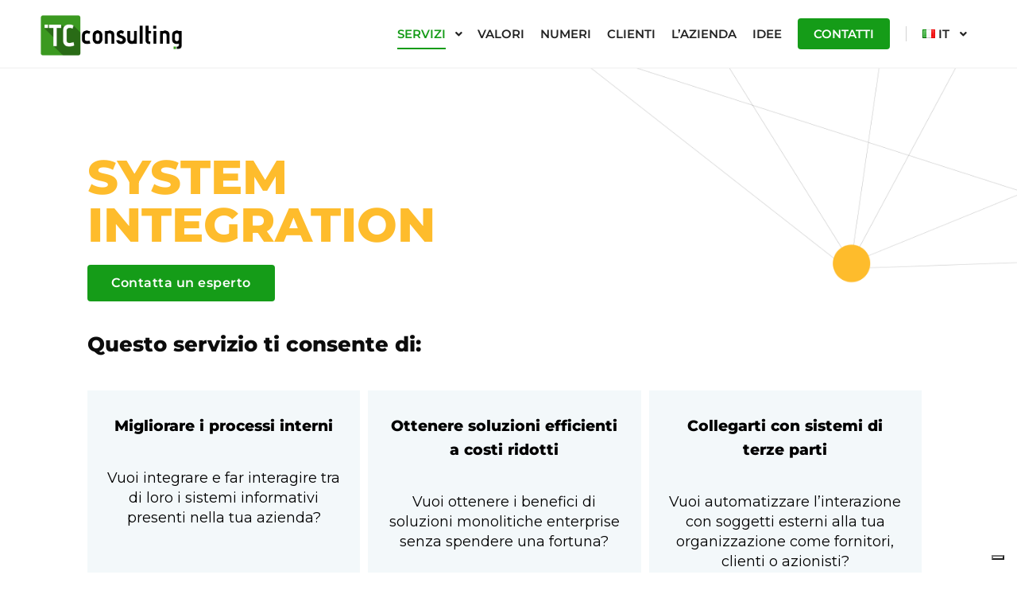

--- FILE ---
content_type: text/html; charset=UTF-8
request_url: https://tcconsulting.it/system-integration-mule-esb-trento-bolzano-verona/
body_size: 26228
content:
<!DOCTYPE html>     <html class="no-js" dir="ltr" lang="it-IT" prefix="og: https://ogp.me/ns#">   <head>    <meta charset="UTF-8" />  <meta name="viewport" content="width=device-width,initial-scale=1" />  <meta http-equiv="X-UA-Compatible" content="IE=edge">  <link rel="profile" href="https://gmpg.org/xfn/11" />  			<script type="text/javascript" class="_iub_cs_skip">
				var _iub = _iub || {};
				_iub.csConfiguration = _iub.csConfiguration || {};
				_iub.csConfiguration.siteId = "1183090";
				_iub.csConfiguration.cookiePolicyId = "64397854";
							</script> 			<script class="_iub_cs_skip" src="https://cs.iubenda.com/autoblocking/1183090.js" fetchpriority="low"></script> 			<title>System Integration - TC Consulting - Software house - Trento</title>  		 	<meta name="description" content="Hai bisogno di far interagire i tuoi sistemi tra loro? Ci trovi a Trento, Bolzano e Verona: il nostro team soddisferà tutte le tue esigenze!" /> 	<meta name="robots" content="max-image-preview:large" /> 	<link rel="canonical" href="https://tcconsulting.it/system-integration-mule-esb-trento-bolzano-verona/" /> 	 		<meta property="og:locale" content="it_IT" /> 		<meta property="og:site_name" content="TC Consulting - Software house - Trento Bolzano Verona - Your goals, our passion" /> 		<meta property="og:type" content="article" /> 		<meta property="og:title" content="System Integration - TC Consulting - Software house - Trento" /> 		<meta property="og:description" content="Hai bisogno di far interagire i tuoi sistemi tra loro? Ci trovi a Trento, Bolzano e Verona: il nostro team soddisferà tutte le tue esigenze!" /> 		<meta property="og:url" content="https://tcconsulting.it/system-integration-mule-esb-trento-bolzano-verona/" /> 		<meta property="og:image" content="https://tcconsulting.it/wp-content/uploads/2021/12/logo_tcc-1.png" /> 		<meta property="og:image:secure_url" content="https://tcconsulting.it/wp-content/uploads/2021/12/logo_tcc-1.png" /> 		<meta property="og:image:width" content="192" /> 		<meta property="og:image:height" content="191" /> 		<meta property="article:published_time" content="2022-04-20T09:32:49+00:00" /> 		<meta property="article:modified_time" content="2025-11-18T12:30:58+00:00" /> 		<meta property="article:publisher" content="https://www.facebook.com/tcconsulting.it" /> 		<meta name="twitter:card" content="summary" /> 		<meta name="twitter:title" content="System Integration - TC Consulting - Software house - Trento" /> 		<meta name="twitter:description" content="Hai bisogno di far interagire i tuoi sistemi tra loro? Ci trovi a Trento, Bolzano e Verona: il nostro team soddisferà tutte le tue esigenze!" /> 		<meta name="twitter:image" content="https://tcconsulting.it/wp-content/uploads/2021/12/logo_tcc-1.png" /> 		<script type="application/ld+json" class="aioseo-schema">
			{"@context":"https:\/\/schema.org","@graph":[{"@type":"BreadcrumbList","@id":"https:\/\/tcconsulting.it\/system-integration-mule-esb-trento-bolzano-verona\/#breadcrumblist","itemListElement":[{"@type":"ListItem","@id":"https:\/\/tcconsulting.it#listItem","position":1,"name":"Home","item":"https:\/\/tcconsulting.it","nextItem":{"@type":"ListItem","@id":"https:\/\/tcconsulting.it\/system-integration-mule-esb-trento-bolzano-verona\/#listItem","name":"System Integration"}},{"@type":"ListItem","@id":"https:\/\/tcconsulting.it\/system-integration-mule-esb-trento-bolzano-verona\/#listItem","position":2,"name":"System Integration","previousItem":{"@type":"ListItem","@id":"https:\/\/tcconsulting.it#listItem","name":"Home"}}]},{"@type":"Organization","@id":"https:\/\/tcconsulting.it\/#organization","name":"TC Consulting - Software house - Trento Bolzano Verona","description":"Your goals, our passion","url":"https:\/\/tcconsulting.it\/","telephone":"+3904611975740","logo":{"@type":"ImageObject","url":"https:\/\/tcconsulting.it\/wp-content\/uploads\/2021\/12\/logo_tcc.png","@id":"https:\/\/tcconsulting.it\/system-integration-mule-esb-trento-bolzano-verona\/#organizationLogo","width":490,"height":151,"caption":"Logo TC Consulting"},"image":{"@id":"https:\/\/tcconsulting.it\/system-integration-mule-esb-trento-bolzano-verona\/#organizationLogo"},"sameAs":["https:\/\/www.instagram.com\/tcconsulting.it\/?hl=it","https:\/\/www.linkedin.com\/company\/tcconsulting-itservices\/?originalSubdomain=it"]},{"@type":"WebPage","@id":"https:\/\/tcconsulting.it\/system-integration-mule-esb-trento-bolzano-verona\/#webpage","url":"https:\/\/tcconsulting.it\/system-integration-mule-esb-trento-bolzano-verona\/","name":"System Integration - TC Consulting - Software house - Trento","description":"Hai bisogno di far interagire i tuoi sistemi tra loro? Ci trovi a Trento, Bolzano e Verona: il nostro team soddisfer\u00e0 tutte le tue esigenze!","inLanguage":"it-IT","isPartOf":{"@id":"https:\/\/tcconsulting.it\/#website"},"breadcrumb":{"@id":"https:\/\/tcconsulting.it\/system-integration-mule-esb-trento-bolzano-verona\/#breadcrumblist"},"datePublished":"2022-04-20T11:32:49+02:00","dateModified":"2025-11-18T13:30:58+01:00"},{"@type":"WebSite","@id":"https:\/\/tcconsulting.it\/#website","url":"https:\/\/tcconsulting.it\/","name":"TC Consulting - Software house - Trento Bolzano Verona","description":"Your goals, our passion","inLanguage":"it-IT","publisher":{"@id":"https:\/\/tcconsulting.it\/#organization"}}]}
		</script> 		  <link rel="alternate" href="https://tcconsulting.it/system-integration-mule-esb-trento-bolzano-verona/" hreflang="it" /> <link rel="alternate" href="https://tcconsulting.it/en/system-integration-mule-esb-trento-bolzano-verona-en/" hreflang="en" /> <link rel="alternate" href="https://tcconsulting.it/de/systemintegration-trento-bolzano-verona-de/" hreflang="de" />   <script data-cfasync="false" data-pagespeed-no-defer>
	var gtm4wp_datalayer_name = "dataLayer";
	var dataLayer = dataLayer || [];
</script> <link rel='dns-prefetch' href='//cdn.iubenda.com' /> <link href='https://fonts.gstatic.com' crossorigin rel='preconnect' /> <link rel="alternate" title="oEmbed (JSON)" type="application/json+oembed" href="https://tcconsulting.it/wp-json/oembed/1.0/embed?url=https%3A%2F%2Ftcconsulting.it%2Fsystem-integration-mule-esb-trento-bolzano-verona%2F&#038;lang=it" /> <link rel="alternate" title="oEmbed (XML)" type="text/xml+oembed" href="https://tcconsulting.it/wp-json/oembed/1.0/embed?url=https%3A%2F%2Ftcconsulting.it%2Fsystem-integration-mule-esb-trento-bolzano-verona%2F&#038;format=xml&#038;lang=it" /> <style id='wp-img-auto-sizes-contain-inline-css' type='text/css'> img:is([sizes=auto i],[sizes^="auto," i]){contain-intrinsic-size:3000px 1500px} /*# sourceURL=wp-img-auto-sizes-contain-inline-css */ </style> <style id='wp-emoji-styles-inline-css' type='text/css'>  	img.wp-smiley, img.emoji { 		display: inline !important; 		border: none !important; 		box-shadow: none !important; 		height: 1em !important; 		width: 1em !important; 		margin: 0 0.07em !important; 		vertical-align: -0.1em !important; 		background: none !important; 		padding: 0 !important; 	} /*# sourceURL=wp-emoji-styles-inline-css */ </style> <style id='classic-theme-styles-inline-css' type='text/css'> /*! This file is auto-generated */ .wp-block-button__link{color:#fff;background-color:#32373c;border-radius:9999px;box-shadow:none;text-decoration:none;padding:calc(.667em + 2px) calc(1.333em + 2px);font-size:1.125em}.wp-block-file__button{background:#32373c;color:#fff;text-decoration:none} /*# sourceURL=/wp-includes/css/classic-themes.min.css */ </style> <link rel='stylesheet' id='aioseo/css/src/vue/standalone/blocks/table-of-contents/global.scss-css' href='https://tcconsulting.it/wp-content/plugins/all-in-one-seo-pack/dist/Lite/assets/css/table-of-contents/global.e90f6d47.css?ver=4.9.3' type='text/css' media='all' /> <style id='global-styles-inline-css' type='text/css'> :root{--wp--preset--aspect-ratio--square: 1;--wp--preset--aspect-ratio--4-3: 4/3;--wp--preset--aspect-ratio--3-4: 3/4;--wp--preset--aspect-ratio--3-2: 3/2;--wp--preset--aspect-ratio--2-3: 2/3;--wp--preset--aspect-ratio--16-9: 16/9;--wp--preset--aspect-ratio--9-16: 9/16;--wp--preset--color--black: #000000;--wp--preset--color--cyan-bluish-gray: #abb8c3;--wp--preset--color--white: #ffffff;--wp--preset--color--pale-pink: #f78da7;--wp--preset--color--vivid-red: #cf2e2e;--wp--preset--color--luminous-vivid-orange: #ff6900;--wp--preset--color--luminous-vivid-amber: #fcb900;--wp--preset--color--light-green-cyan: #7bdcb5;--wp--preset--color--vivid-green-cyan: #00d084;--wp--preset--color--pale-cyan-blue: #8ed1fc;--wp--preset--color--vivid-cyan-blue: #0693e3;--wp--preset--color--vivid-purple: #9b51e0;--wp--preset--gradient--vivid-cyan-blue-to-vivid-purple: linear-gradient(135deg,rgb(6,147,227) 0%,rgb(155,81,224) 100%);--wp--preset--gradient--light-green-cyan-to-vivid-green-cyan: linear-gradient(135deg,rgb(122,220,180) 0%,rgb(0,208,130) 100%);--wp--preset--gradient--luminous-vivid-amber-to-luminous-vivid-orange: linear-gradient(135deg,rgb(252,185,0) 0%,rgb(255,105,0) 100%);--wp--preset--gradient--luminous-vivid-orange-to-vivid-red: linear-gradient(135deg,rgb(255,105,0) 0%,rgb(207,46,46) 100%);--wp--preset--gradient--very-light-gray-to-cyan-bluish-gray: linear-gradient(135deg,rgb(238,238,238) 0%,rgb(169,184,195) 100%);--wp--preset--gradient--cool-to-warm-spectrum: linear-gradient(135deg,rgb(74,234,220) 0%,rgb(151,120,209) 20%,rgb(207,42,186) 40%,rgb(238,44,130) 60%,rgb(251,105,98) 80%,rgb(254,248,76) 100%);--wp--preset--gradient--blush-light-purple: linear-gradient(135deg,rgb(255,206,236) 0%,rgb(152,150,240) 100%);--wp--preset--gradient--blush-bordeaux: linear-gradient(135deg,rgb(254,205,165) 0%,rgb(254,45,45) 50%,rgb(107,0,62) 100%);--wp--preset--gradient--luminous-dusk: linear-gradient(135deg,rgb(255,203,112) 0%,rgb(199,81,192) 50%,rgb(65,88,208) 100%);--wp--preset--gradient--pale-ocean: linear-gradient(135deg,rgb(255,245,203) 0%,rgb(182,227,212) 50%,rgb(51,167,181) 100%);--wp--preset--gradient--electric-grass: linear-gradient(135deg,rgb(202,248,128) 0%,rgb(113,206,126) 100%);--wp--preset--gradient--midnight: linear-gradient(135deg,rgb(2,3,129) 0%,rgb(40,116,252) 100%);--wp--preset--font-size--small: 13px;--wp--preset--font-size--medium: 20px;--wp--preset--font-size--large: 36px;--wp--preset--font-size--x-large: 42px;--wp--preset--spacing--20: 0.44rem;--wp--preset--spacing--30: 0.67rem;--wp--preset--spacing--40: 1rem;--wp--preset--spacing--50: 1.5rem;--wp--preset--spacing--60: 2.25rem;--wp--preset--spacing--70: 3.38rem;--wp--preset--spacing--80: 5.06rem;--wp--preset--shadow--natural: 6px 6px 9px rgba(0, 0, 0, 0.2);--wp--preset--shadow--deep: 12px 12px 50px rgba(0, 0, 0, 0.4);--wp--preset--shadow--sharp: 6px 6px 0px rgba(0, 0, 0, 0.2);--wp--preset--shadow--outlined: 6px 6px 0px -3px rgb(255, 255, 255), 6px 6px rgb(0, 0, 0);--wp--preset--shadow--crisp: 6px 6px 0px rgb(0, 0, 0);}:where(.is-layout-flex){gap: 0.5em;}:where(.is-layout-grid){gap: 0.5em;}body .is-layout-flex{display: flex;}.is-layout-flex{flex-wrap: wrap;align-items: center;}.is-layout-flex > :is(*, div){margin: 0;}body .is-layout-grid{display: grid;}.is-layout-grid > :is(*, div){margin: 0;}:where(.wp-block-columns.is-layout-flex){gap: 2em;}:where(.wp-block-columns.is-layout-grid){gap: 2em;}:where(.wp-block-post-template.is-layout-flex){gap: 1.25em;}:where(.wp-block-post-template.is-layout-grid){gap: 1.25em;}.has-black-color{color: var(--wp--preset--color--black) !important;}.has-cyan-bluish-gray-color{color: var(--wp--preset--color--cyan-bluish-gray) !important;}.has-white-color{color: var(--wp--preset--color--white) !important;}.has-pale-pink-color{color: var(--wp--preset--color--pale-pink) !important;}.has-vivid-red-color{color: var(--wp--preset--color--vivid-red) !important;}.has-luminous-vivid-orange-color{color: var(--wp--preset--color--luminous-vivid-orange) !important;}.has-luminous-vivid-amber-color{color: var(--wp--preset--color--luminous-vivid-amber) !important;}.has-light-green-cyan-color{color: var(--wp--preset--color--light-green-cyan) !important;}.has-vivid-green-cyan-color{color: var(--wp--preset--color--vivid-green-cyan) !important;}.has-pale-cyan-blue-color{color: var(--wp--preset--color--pale-cyan-blue) !important;}.has-vivid-cyan-blue-color{color: var(--wp--preset--color--vivid-cyan-blue) !important;}.has-vivid-purple-color{color: var(--wp--preset--color--vivid-purple) !important;}.has-black-background-color{background-color: var(--wp--preset--color--black) !important;}.has-cyan-bluish-gray-background-color{background-color: var(--wp--preset--color--cyan-bluish-gray) !important;}.has-white-background-color{background-color: var(--wp--preset--color--white) !important;}.has-pale-pink-background-color{background-color: var(--wp--preset--color--pale-pink) !important;}.has-vivid-red-background-color{background-color: var(--wp--preset--color--vivid-red) !important;}.has-luminous-vivid-orange-background-color{background-color: var(--wp--preset--color--luminous-vivid-orange) !important;}.has-luminous-vivid-amber-background-color{background-color: var(--wp--preset--color--luminous-vivid-amber) !important;}.has-light-green-cyan-background-color{background-color: var(--wp--preset--color--light-green-cyan) !important;}.has-vivid-green-cyan-background-color{background-color: var(--wp--preset--color--vivid-green-cyan) !important;}.has-pale-cyan-blue-background-color{background-color: var(--wp--preset--color--pale-cyan-blue) !important;}.has-vivid-cyan-blue-background-color{background-color: var(--wp--preset--color--vivid-cyan-blue) !important;}.has-vivid-purple-background-color{background-color: var(--wp--preset--color--vivid-purple) !important;}.has-black-border-color{border-color: var(--wp--preset--color--black) !important;}.has-cyan-bluish-gray-border-color{border-color: var(--wp--preset--color--cyan-bluish-gray) !important;}.has-white-border-color{border-color: var(--wp--preset--color--white) !important;}.has-pale-pink-border-color{border-color: var(--wp--preset--color--pale-pink) !important;}.has-vivid-red-border-color{border-color: var(--wp--preset--color--vivid-red) !important;}.has-luminous-vivid-orange-border-color{border-color: var(--wp--preset--color--luminous-vivid-orange) !important;}.has-luminous-vivid-amber-border-color{border-color: var(--wp--preset--color--luminous-vivid-amber) !important;}.has-light-green-cyan-border-color{border-color: var(--wp--preset--color--light-green-cyan) !important;}.has-vivid-green-cyan-border-color{border-color: var(--wp--preset--color--vivid-green-cyan) !important;}.has-pale-cyan-blue-border-color{border-color: var(--wp--preset--color--pale-cyan-blue) !important;}.has-vivid-cyan-blue-border-color{border-color: var(--wp--preset--color--vivid-cyan-blue) !important;}.has-vivid-purple-border-color{border-color: var(--wp--preset--color--vivid-purple) !important;}.has-vivid-cyan-blue-to-vivid-purple-gradient-background{background: var(--wp--preset--gradient--vivid-cyan-blue-to-vivid-purple) !important;}.has-light-green-cyan-to-vivid-green-cyan-gradient-background{background: var(--wp--preset--gradient--light-green-cyan-to-vivid-green-cyan) !important;}.has-luminous-vivid-amber-to-luminous-vivid-orange-gradient-background{background: var(--wp--preset--gradient--luminous-vivid-amber-to-luminous-vivid-orange) !important;}.has-luminous-vivid-orange-to-vivid-red-gradient-background{background: var(--wp--preset--gradient--luminous-vivid-orange-to-vivid-red) !important;}.has-very-light-gray-to-cyan-bluish-gray-gradient-background{background: var(--wp--preset--gradient--very-light-gray-to-cyan-bluish-gray) !important;}.has-cool-to-warm-spectrum-gradient-background{background: var(--wp--preset--gradient--cool-to-warm-spectrum) !important;}.has-blush-light-purple-gradient-background{background: var(--wp--preset--gradient--blush-light-purple) !important;}.has-blush-bordeaux-gradient-background{background: var(--wp--preset--gradient--blush-bordeaux) !important;}.has-luminous-dusk-gradient-background{background: var(--wp--preset--gradient--luminous-dusk) !important;}.has-pale-ocean-gradient-background{background: var(--wp--preset--gradient--pale-ocean) !important;}.has-electric-grass-gradient-background{background: var(--wp--preset--gradient--electric-grass) !important;}.has-midnight-gradient-background{background: var(--wp--preset--gradient--midnight) !important;}.has-small-font-size{font-size: var(--wp--preset--font-size--small) !important;}.has-medium-font-size{font-size: var(--wp--preset--font-size--medium) !important;}.has-large-font-size{font-size: var(--wp--preset--font-size--large) !important;}.has-x-large-font-size{font-size: var(--wp--preset--font-size--x-large) !important;} :where(.wp-block-post-template.is-layout-flex){gap: 1.25em;}:where(.wp-block-post-template.is-layout-grid){gap: 1.25em;} :where(.wp-block-term-template.is-layout-flex){gap: 1.25em;}:where(.wp-block-term-template.is-layout-grid){gap: 1.25em;} :where(.wp-block-columns.is-layout-flex){gap: 2em;}:where(.wp-block-columns.is-layout-grid){gap: 2em;} :root :where(.wp-block-pullquote){font-size: 1.5em;line-height: 1.6;} /*# sourceURL=global-styles-inline-css */ </style> <link rel='stylesheet' id='contact-form-7-css' href='https://tcconsulting.it/wp-content/plugins/contact-form-7/includes/css/styles.css?ver=6.1.4' type='text/css' media='all' /> <link rel='stylesheet' id='elementor-frontend-css' href='https://tcconsulting.it/wp-content/plugins/elementor/assets/css/frontend.min.css?ver=3.34.3' type='text/css' media='all' /> <link rel='stylesheet' id='widget-heading-css' href='https://tcconsulting.it/wp-content/plugins/elementor/assets/css/widget-heading.min.css?ver=3.34.3' type='text/css' media='all' /> <link rel='stylesheet' id='widget-image-css' href='https://tcconsulting.it/wp-content/plugins/elementor/assets/css/widget-image.min.css?ver=3.34.3' type='text/css' media='all' /> <link rel='stylesheet' id='widget-spacer-css' href='https://tcconsulting.it/wp-content/plugins/elementor/assets/css/widget-spacer.min.css?ver=3.34.3' type='text/css' media='all' /> <link rel='stylesheet' id='widget-social-icons-css' href='https://tcconsulting.it/wp-content/plugins/elementor/assets/css/widget-social-icons.min.css?ver=3.34.3' type='text/css' media='all' /> <link rel='stylesheet' id='e-apple-webkit-css' href='https://tcconsulting.it/wp-content/plugins/elementor/assets/css/conditionals/apple-webkit.min.css?ver=3.34.3' type='text/css' media='all' /> <link rel='stylesheet' id='elementor-icons-css' href='https://tcconsulting.it/wp-content/plugins/elementor/assets/lib/eicons/css/elementor-icons.min.css?ver=5.46.0' type='text/css' media='all' /> <link rel='stylesheet' id='elementor-post-8-css' href='https://tcconsulting.it/wp-content/uploads/elementor/css/post-8.css?ver=1769671971' type='text/css' media='all' /> <link rel='stylesheet' id='e-animation-bounce-in-css' href='https://tcconsulting.it/wp-content/plugins/elementor/assets/lib/animations/styles/e-animation-bounce-in.min.css?ver=3.34.3' type='text/css' media='all' /> <link rel='stylesheet' id='elementor-post-5023-css' href='https://tcconsulting.it/wp-content/uploads/elementor/css/post-5023.css?ver=1769696330' type='text/css' media='all' /> <link rel='stylesheet' id='elementor-post-7862-css' href='https://tcconsulting.it/wp-content/uploads/elementor/css/post-7862.css?ver=1769671972' type='text/css' media='all' /> <link rel='stylesheet' id='jquery-lightgallery-transitions-css' href='https://tcconsulting.it/wp-content/themes/rife-free/js/light-gallery/css/lg-transitions.min.css?ver=1.9.0' type='text/css' media='all' /> <link rel='stylesheet' id='jquery-lightgallery-css' href='https://tcconsulting.it/wp-content/themes/rife-free/js/light-gallery/css/lightgallery.min.css?ver=1.9.0' type='text/css' media='all' /> <link rel='stylesheet' id='font-awesome-css' href='https://tcconsulting.it/wp-content/plugins/elementor/assets/lib/font-awesome/css/font-awesome.min.css?ver=4.7.0' type='text/css' media='all' /> <link rel='stylesheet' id='a13-icomoon-css' href='https://tcconsulting.it/wp-content/themes/rife-free/css/icomoon.css?ver=2.4.23' type='text/css' media='all' /> <link rel='stylesheet' id='a13-main-style-css' href='https://tcconsulting.it/wp-content/themes/rife-free/style.css?ver=2.4.23' type='text/css' media='all' /> <link rel='stylesheet' id='child-style-css' href='https://tcconsulting.it/wp-content/themes/rife-free-child-theme/style.css?ver=2.4.23' type='text/css' media='all' /> <style id='a13-user-css-inline-css' type='text/css'> .top-menu.menu--ferdinand > li > a span,.top-menu.menu--ferdinand > li > span.title span{padding:10px 0;position:relative}.top-menu.menu--ferdinand > li > a span::before,.top-menu.menu--ferdinand > li > span.title span::before{content:'';position:absolute;bottom:0;left:0;width:100%;height:2px;-webkit-transform:scale3d(0,5,1);transform:scale3d(0,5,1);-webkit-transform-origin:0% 50%;transform-origin:0% 50%;transition:transform 0.3s cubic-bezier(1,0.68,0.16,0.9)}.top-menu.menu--ferdinand > li:hover > a span::before,.top-menu.menu--ferdinand > li:hover > span.title span::before,.top-menu.menu--ferdinand > li.open > a span::before,.top-menu.menu--ferdinand > li.open > span.title span::before,.top-menu.menu--ferdinand > li.current-menu-ancestor > a span::before,.top-menu.menu--ferdinand > li.current-menu-ancestor > span.title span::before,.top-menu.menu--ferdinand > li.current-menu-item > a span::before,.top-menu.menu--ferdinand > li.current-menu-item > span.title span::before{-webkit-transform:scale3d(1,1,1);transform:scale3d(1,1,1)}a{color:rgba(31,31,31,1)}a:hover{color:rgba(86,86,86,1)}body{cursor:auto;background-color:#ffffff}.page-background{background-color:#ffffff;background-image:none;background-size:cover;background-repeat:no-repeat;background-position:50% 50%}.default404 .page-background{background-image:none}.single-album .page-background,.albums-list-page .page-background{background-color:rgba(8,8,8,1);background-image:none;background-size:cover;background-repeat:no-repeat;background-position:50% 50%}.password-protected .page-background{background-image:none}#basket-menu{background-color:rgba(255,255,255,1)}#basket-menu,#basket-menu .widget{font-size:13px}#side-menu{background-color:rgba(255,255,255,1)}#side-menu,#side-menu .widget{font-size:12px}.site-layout-boxed #mid{}.theme-borders div{}.lg-backdrop{}.lg-toolbar,.lg-sub-html .customHtml h4,.lg-sub-html .customHtml .description,.lg-actions .lg-next,.lg-actions .lg-prev{}.lg-toolbar .lg-icon,.lg-actions .lg-next,.lg-actions .lg-prev{}.lg-toolbar .lg-icon:hover,.lg-actions .lg-next:hover,.lg-actions .lg-prev:hover{}#lg-counter,.lg-sub-html,.customHtml > h4{}.lg-outer .lg-thumb-outer,.lg-outer .lg-toogle-thumb{}.lg-outer .lg-thumb-item{}.lg-outer .lg-thumb-item:hover{}h1,h2,h3,h4,h5,h6,h1 a,h2 a,h3 a,h4 a,h5 a,h6 a,.page-title,.widget .title{color:rgba(50,50,50,1);font-family:Montserrat,sans-serif;letter-spacing:normal;word-spacing:normal;font-weight:bold;text-transform:uppercase}h1 a:hover,h2 a:hover,h3 a:hover,h4 a:hover,h5 a:hover,h6 a:hover,.post .post-title a:hover,.post a.post-title:hover{color:rgba(100,100,100,1)}input[type="submit"],form button,.posts-nav a span,.woocommerce #respond input#submit,.woocommerce a.button,.woocommerce button.button,.woocommerce input.button,ul.products .product-meta .product_name{font-family:Montserrat,sans-serif;letter-spacing:normal;word-spacing:normal}ul.top-menu,#menu-overlay{font-family:Montserrat,sans-serif}ul.top-menu li,#menu-overlay li{letter-spacing:normal;word-spacing:normal}html,input,select,textarea{font-family:Montserrat,sans-serif;letter-spacing:normal;word-spacing:normal}#header-tools .tool,#header-tools .tool a{color:#000000}#header-tools .tool:hover,#header-tools .tool a:hover,#header-tools .tool.highlight,#header-tools .tool.active{color:#000000}.tools_button{font-size:12px;font-weight:bold;color:#000000;background-color:rgba(0,0,0,0);border-color:rgba(34,34,34,1)}.tools_button:hover{color:#000000;background-color:rgba(0,0,0,0);border-color:rgba(57,87,255,1)}#header-tools .languages{background-color:#ffffff}.hamburger i,.hamburger i::before,.hamburger i::after{background-color:#000000}.hamburger.active i,.hamburger.active i::before,.hamburger.active i::after,.hamburger:hover i,.hamburger:hover i::before,.hamburger:hover i::after{background-color:#000000}#header-tools #mobile-menu-opener{}#header-tools #basket-menu-switch{}#header-tools #search-button{}#header-tools #side-menu-switch{}#header-tools #menu-overlay-switch{}#header{background-color:#ffffff;box-shadow:none;background-image:none}#header:hover{background-color:rgba(255,255,255,1)}#header.a13-horizontal{}.header-type-multi_line .bottom-head{background-color:rgba(255,255,255,1)}.header-horizontal #header .head,.top-bar-container .top-bar{}#header.a13-horizontal,.top-bar-container,.header-type-multi_line .bottom-head{border-color:#efefef}.a13-horizontal #header-tools::before,.a13-horizontal .head .socials::before,.top-bar .language-switcher li::before{background-color:#efefef}a.logo{color:rgba(0,0,0,1);font-size:26px;font-weight:bold;font-family:Montserrat,sans-serif;letter-spacing:normal;word-spacing:normal;padding-top:15px;padding-bottom:15px;background-image:url(https://tcconsulting.it/wp-content/uploads/2021/12/logo_tcc.png);height:55px}a.logo img{height:55px}a.normal-logo{background-image:url(https://tcconsulting.it/wp-content/uploads/2021/12/logo_tcc.png)}a.logo:hover{color:rgba(0,0,0,1)}a.logo.image-logo{opacity:1}a.logo.image-logo:hover{opacity:0.50;}.header-horizontal .logo-container{min-width:200px}.header-variant-one_line_centered .logo-container,.header-horizontal .logo-container a.logo{max-width:200px}.header-variant-one_line_centered.sticky-values .logo-container.shield{-webkit-transform:translate(-50%,-%);-ms-transform:translate(-50%,-%);transform:translate(-50%,-%)}.header-variant-one_line_centered.sticky-hide .logo-container.shield,.header-variant-one_line_centered.hide-until-scrolled-to .logo-container.shield{-webkit-transform:translate(-50%,-102%);-ms-transform:translate(-50%,-102%);transform:translate(-50%,-102%)}.header-variant-one_line_centered .logo-container.shield:hover{-webkit-transform:translate(-50%,0);-ms-transform:translate(-50%,0);transform:translate(-50%,0)}.header-variant-one_line_centered .menu-cell{width:70%}.header-variant-one_line_centered .socials-cell,.header-variant-one_line_centered .tools-cell{width:15%}.header-variant-one_line_centered .menu-cell .top-menu{width:50%;width:calc(50% - 120px)}.header-variant-one_line_centered .logo-container.shield{padding-left:0;padding-right:0}.header-variant-one_line_centered .logo-container .scaling-svg-container path{}@media only screen and (max-width:1024px){a.logo{padding-top:15px;padding-bottom:15px}.header-horizontal .logo-container{min-width:200px}.header-variant-one_line_centered .logo-container,.header-horizontal .logo-container a.logo{max-width:200px}.header-variant-one_line_centered .logo-container.shield,.header-variant-one_line_centered.sticky-values .logo-container.shield{-webkit-transform:translate(-50%,-%);-ms-transform:translate(-50%,-%);transform:translate(-50%,-%)}.header-variant-one_line_centered.sticky-hide .logo-container.shield,.mobile-menu-open .header-variant-one_line_centered .logo-container.shield,.header-variant-one_line_centered.hide-until-scrolled-to .logo-container.shield{-webkit-transform:translate(-50%,-102%);-ms-transform:translate(-50%,-102%);transform:translate(-50%,-102%)}.header-variant-one_line_centered .logo-container.shield:hover{-webkit-transform:translate(-50%,0);-ms-transform:translate(-50%,0);transform:translate(-50%,0)}.header-variant-one_line_centered .menu-cell{}	.header-variant-one_line_centered .menu-cell .top-menu{width:50%;width:calc(50% - 100px)}}.top-menu ul{background-color:#ffffff;background-color:rgba(255,255,255,1)}.mega-menu > ul > li::before{background-color:#efefef}.top-menu > li > a,.top-menu > li > span.title,.top-menu .mega-menu > ul > li > span.title,.top-menu .mega-menu > ul > li > a{font-size:15px;font-weight:600;text-transform:uppercase}.top-menu li a,.top-menu li span.title{color:rgba(34,34,34,1)}.top-menu i.sub-mark{color:rgba(34,34,34,1)}.top-menu > li:hover,.top-menu > li.open,.top-menu > li.current-menu-item,.top-menu > li.current-menu-ancestor{background-color:#ffffff;}.top-menu > li > a:hover,.top-menu > li.menu-parent-item:hover > span.title,.top-menu > li.open > a,.top-menu > li.open > span.title,.top-menu > li.current-menu-item > a,.top-menu > li.current-menu-ancestor > a,.top-menu > li.current-menu-item > span.title,.top-menu > li.current-menu-ancestor > span.title{color:#159c18}.top-menu li.menu-parent-item:hover > span.title + i.sub-mark,.top-menu i.sub-mark:hover,.top-menu li.open > i.sub-mark{color:#159c18}.top-menu.with-effect > li > a span::before,.top-menu.with-effect > li > a span::after,.top-menu.with-effect > li > span.title span::before,.top-menu.with-effect > li > span.title span::after,.top-menu.with-effect > li > a em::before,.top-menu.with-effect > li > a em::after,.top-menu.with-effect > li > span.title em::before,.top-menu.with-effect > li > span.title em::after{background-color:#159c18}.top-menu .mega-menu > ul > li > span.title,.top-menu .mega-menu > ul > li > a{color:#000000}.top-menu .mega-menu > ul > li:hover > span.title,.top-menu .mega-menu > ul > li:hover > a,.top-menu .mega-menu > ul > li.current-menu-item > span.title,.top-menu .mega-menu > ul > li.current-menu-item > a,.top-menu .mega-menu > ul > li.current-menu-ancestor > span.title,.top-menu .mega-menu > ul > li.current-menu-ancestor > a{color:#159c18}.top-menu li li a,.top-menu li li span.title{font-size:14px;font-weight:500;text-transform:uppercase;color:#000000}.top-menu li li:hover > a,.top-menu li li:hover > span.title,.top-menu li li.menu-parent-item:hover > span.title,.top-menu li li.open > a,.top-menu li li.open > span.title,.top-menu li li.current-menu-item > a,.top-menu li li.current-menu-ancestor > a,.top-menu li li.current-menu-item > span.title,.top-menu li li.current-menu-ancestor > span.title{color:#159c18;}.top-menu li li i.sub-mark{color:#000000}.top-menu li li.menu-parent-item:hover > span.title + i.sub-mark,.top-menu li li i.sub-mark:hover,.top-menu li li.open > i.sub-mark{color:#159c18}@media only screen and (max-width:1024px){.mobile-menu .navigation-bar .menu-container{background-color:#ffffff}.header-vertical .logo-container .logo{max-width:200px}}@media only screen and (min-width:1025px){.header-vertical .top-menu li a,.header-vertical .top-menu li span.title{}	.header-vertical .top-menu > li.hidden-icon > a,.header-vertical .top-menu > li.hidden-icon > span.title{}}#menu-overlay,#menu-overlay.eff-circle::before{}#menu-overlay ul a{}#menu-overlay ul a:hover{}.close-menu::before,.close-menu::after{}.top-bar-container{border-bottom:none}.top-bar-container a{}.top-bar-container a.current,.top-bar-container a:hover{}.top-bar .part1{}#header.a13-light-variant,#header.a13-light-variant:hover{box-shadow:0 0 12px rgba(0,0,0,0.09)}#header.a13-light-variant{border-color:}.a13-light-variant .top-bar-container,.header-type-multi_line.a13-light-variant .bottom-head{border-color:}.a13-light-variant #header-tools::before,.a13-light-variant .head .socials::before,.a13-light-variant .top-bar .language-switcher li::before{background-color:}.a13-light-variant.header-type-multi_line .bottom-head{}a.light-logo{}.a13-light-variant a.logo{}.a13-light-variant a.logo:hover{}.a13-light-variant .top-menu > li > a,.a13-light-variant .top-menu > li > span.title{}.a13-light-variant .top-menu > li:hover,.a13-light-variant .top-menu > li.open,.a13-light-variant .top-menu > li.current-menu-item,.a13-light-variant .top-menu > li.current-menu-ancestor{}.a13-light-variant .top-menu > li > a:hover,.a13-light-variant .top-menu > li.menu-parent-item:hover > span.title,.a13-light-variant .top-menu > li.open > a,.a13-light-variant .top-menu > li.open > span.title,.a13-light-variant .top-menu > li.current-menu-item > a,.a13-light-variant .top-menu > li.current-menu-ancestor > a,.a13-light-variant .top-menu > li.current-menu-item > span.title,.a13-light-variant .top-menu > li.current-menu-ancestor > span.title{}.a13-light-variant .top-menu > li > i.sub-mark{}.a13-light-variant .top-menu > li.menu-parent-item:hover > span.title + i.sub-mark,.a13-light-variant .top-menu > li > i.sub-mark:hover,.a13-light-variant .top-menu > li.open > i.sub-mark{}.a13-light-variant .top-menu.with-effect > li > a span::before,.a13-light-variant .top-menu.with-effect > li > a span::after,.a13-light-variant .top-menu.with-effect > li > span.title span::before,.a13-light-variant .top-menu.with-effect > li > span.title span::after,.a13-light-variant .top-menu.with-effect > li > a em::before,.a13-light-variant .top-menu.with-effect > li > a em::after,.a13-light-variant .top-menu.with-effect > li > span.title em::before,.a13-light-variant .top-menu.with-effect > li > span.title em::after{background-color:}.a13-light-variant #header-tools .tool,.a13-light-variant #header-tools .tool a{}.a13-light-variant #header-tools .tool:hover,.a13-light-variant #header-tools .tool a:hover,.a13-light-variant #header-tools .tool.highlight,.a13-light-variant #header-tools .tool.active{}.a13-light-variant .tools_button{}.a13-light-variant .tools_button:hover{}.a13-light-variant #header-tools .languages{}.a13-light-variant .hamburger i,.a13-light-variant .hamburger i::before,.a13-light-variant .hamburger i::after{}.a13-light-variant .hamburger.active i,.a13-light-variant .hamburger.active i::before,.a13-light-variant .hamburger.active i::after,.a13-light-variant .hamburger:hover i,.a13-light-variant .hamburger:hover i::before,.a13-light-variant .hamburger:hover i::after{}.a13-light-variant .top-bar-container{}.a13-light-variant .top-bar-container .part1 a,.a13-light-variant .top-bar-container .language-switcher a{}.a13-light-variant .top-bar-container .part1 a:hover,.a13-light-variant .top-bar-container .language-switcher a:hover,.a13-light-variant .top-bar-container .language-switcher a.current{}@media only screen and (max-width:1024px){.a13-light-variant.mobile-menu .navigation-bar .menu-container{}}#header.a13-dark-variant,#header.a13-dark-variant:hover{box-shadow:0 0 12px rgba(0,0,0,0.09)}#header.a13-dark-variant{border-color:}.a13-dark-variant .top-bar-container,.header-type-multi_line.a13-dark-variant .bottom-head{border-color:}.a13-dark-variant #header-tools::before,.a13-dark-variant .head .socials::before,.a13-dark-variant .top-bar .language-switcher li::before{background-color:}.a13-dark-variant.header-type-multi_line .bottom-head{}a.dark-logo{}.a13-dark-variant a.logo{}.a13-dark-variant a.logo:hover{}.a13-dark-variant .top-menu > li > a,.a13-dark-variant .top-menu > li > span.title{}.a13-dark-variant .top-menu > li:hover,.a13-dark-variant .top-menu > li.open,.a13-dark-variant .top-menu > li.current-menu-item,.a13-dark-variant .top-menu > li.current-menu-ancestor{}.a13-dark-variant .top-menu > li > a:hover,.a13-dark-variant .top-menu > li.menu-parent-item:hover > span.title,.a13-dark-variant .top-menu > li.open > a,.a13-dark-variant .top-menu > li.open > span.title,.a13-dark-variant .top-menu > li.current-menu-item > a,.a13-dark-variant .top-menu > li.current-menu-ancestor > a,.a13-dark-variant .top-menu > li.current-menu-item > span.title,.a13-dark-variant .top-menu > li.current-menu-ancestor > span.title{}.a13-dark-variant .top-menu > li > i.sub-mark{}.a13-dark-variant .top-menu > li.menu-parent-item:hover > span.title + i.sub-mark,.a13-dark-variant .top-menu > li > i.sub-mark:hover,.a13-dark-variant .top-menu > li.open > i.sub-mark{}.a13-dark-variant .top-menu.with-effect > li > a span::before,.a13-dark-variant .top-menu.with-effect > li > a span::after,.a13-dark-variant .top-menu.with-effect > li > span.title span::before,.a13-dark-variant .top-menu.with-effect > li > span.title span::after,.a13-dark-variant .top-menu.with-effect > li > a em::before,.a13-dark-variant .top-menu.with-effect > li > a em::after,.a13-dark-variant .top-menu.with-effect > li > span.title em::before,.a13-dark-variant .top-menu.with-effect > li > span.title em::after{background-color:}.a13-dark-variant #header-tools .tool,.a13-dark-variant #header-tools .tool a{}.a13-dark-variant #header-tools .tool:hover,.a13-dark-variant #header-tools .tool a:hover,.a13-dark-variant #header-tools .tool.highlight,.a13-dark-variant #header-tools .tool.active{}.a13-dark-variant .tools_button{}.a13-dark-variant .tools_button:hover{}.a13-dark-variant #header-tools .languages{}.a13-dark-variant .hamburger i,.a13-dark-variant .hamburger i::before,.a13-dark-variant .hamburger i::after{}.a13-dark-variant .hamburger.active i,.a13-dark-variant .hamburger.active i::before,.a13-dark-variant .hamburger.active i::after,.a13-dark-variant .hamburger:hover i,.a13-dark-variant .hamburger:hover i::before,.a13-dark-variant .hamburger:hover i::after{}.a13-dark-variant .top-bar-container{}.a13-dark-variant .top-bar-container .part1 a,.a13-dark-variant .top-bar-container .language-switcher a{}.a13-dark-variant .top-bar-container .part1 a:hover,.a13-dark-variant .top-bar-container .language-switcher a:hover,.a13-dark-variant .top-bar-container .language-switcher a.current{}@media only screen and (max-width:1024px){.a13-dark-variant.mobile-menu .navigation-bar .menu-container{}}#header.a13-sticky-variant,#header.a13-sticky-variant:hover{background-color:#ffffff;border-color:#efefef;box-shadow:none}.a13-sticky-variant .top-bar-container,.header-type-multi_line.a13-sticky-variant .bottom-head{border-color:#efefef}.a13-sticky-variant #header-tools::before,.a13-sticky-variant .head .socials::before,.a13-sticky-variant .top-bar .language-switcher li::before{background-color:#efefef}.a13-sticky-variant.header-type-multi_line .bottom-head{}a.sticky-logo{}.sticky-values a.logo{padding-top:15px;padding-bottom:15px}.header-horizontal .sticky-values .logo-container{min-width:200px}.header-variant-one_line_centered.sticky-values .logo-container,.header-horizontal .sticky-values .logo-container a.logo{max-width:200px}.header-variant-one_line_centered.sticky-values .menu-cell .top-menu{width:50%;width:calc(50% - 120px)}.a13-sticky-variant a.logo{color:rgba(255,255,255,1)}.a13-sticky-variant a.logo:hover{color:rgba(138,174,243,1)}.a13-sticky-variant .top-menu > li > a,.a13-sticky-variant .top-menu > li > span.title{color:#0c0c0c}.a13-sticky-variant .top-menu > li:hover,.a13-sticky-variant .top-menu > li.open,.a13-sticky-variant .top-menu > li.current-menu-item,.a13-sticky-variant .top-menu > li.current-menu-ancestor{background-color:rgba(0,0,0,0);}.a13-sticky-variant .top-menu > li > a:hover,.a13-sticky-variant .top-menu > li.menu-parent-item:hover > span.title,.a13-sticky-variant .top-menu > li.open > a,.a13-sticky-variant .top-menu > li.open > span.title,.a13-sticky-variant .top-menu > li.current-menu-item > a,.a13-sticky-variant .top-menu > li.current-menu-ancestor > a,.a13-sticky-variant .top-menu > li.current-menu-item > span.title,.a13-sticky-variant .top-menu > li.current-menu-ancestor > span.title{color:#159c18}.a13-sticky-variant .top-menu > li > i.sub-mark{color:#0c0c0c}.a13-sticky-variant .top-menu > li.menu-parent-item:hover > span.title + i.sub-mark,.a13-sticky-variant .top-menu > li > i.sub-mark:hover,.a13-sticky-variant .top-menu > li.open > i.sub-mark{color:#159c18}.a13-sticky-variant .top-menu.with-effect > li > a span::before,.a13-sticky-variant .top-menu.with-effect > li > a span::after,.a13-sticky-variant .top-menu.with-effect > li > span.title span::before,.a13-sticky-variant .top-menu.with-effect > li > span.title span::after,.a13-sticky-variant .top-menu.with-effect > li > a em::before,.a13-sticky-variant .top-menu.with-effect > li > a em::after,.a13-sticky-variant .top-menu.with-effect > li > span.title em::before,.a13-sticky-variant .top-menu.with-effect > li > span.title em::after{background-color:#159c18}.a13-sticky-variant #header-tools .tool,.a13-sticky-variant #header-tools .tool a{color:#000000}.a13-sticky-variant #header-tools .tool:hover,.a13-sticky-variant #header-tools .tool a:hover,.a13-sticky-variant #header-tools .tool.highlight,.a13-sticky-variant #header-tools .tool.active{color:#159c18}.a13-sticky-variant .hamburger i,.a13-sticky-variant .hamburger i::before,.a13-sticky-variant .hamburger i::after{background-color:#000000}.a13-sticky-variant .hamburger.active i,.a13-sticky-variant .hamburger.active i::before,.a13-sticky-variant .hamburger.active i::after,.a13-sticky-variant .hamburger:hover i,.a13-sticky-variant .hamburger:hover i::before,.a13-sticky-variant .hamburger:hover i::after{background-color:#159c18}.a13-sticky-variant .tools_button{color:#000000;background-color:rgba(0,0,0,0);border-color:rgba(240,240,240,1)}.a13-sticky-variant .tools_button:hover{color:#159c18;background-color:rgba(0,0,0,0);border-color:rgba(138,174,243,1)}.a13-sticky-variant #header-tools .languages{background-color:#ffffff}.a13-sticky-variant .top-bar-container{}.a13-sticky-variant .top-bar-container .part1 a,.a13-sticky-variant .top-bar-container .language-switcher a{}.a13-sticky-variant .top-bar-container .part1 a:hover,.a13-sticky-variant .top-bar-container .language-switcher a:hover,.a13-sticky-variant .top-bar-container .language-switcher a.current{}@media only screen and (max-width:1024px){.a13-sticky-variant.mobile-menu .navigation-bar .menu-container{background-color:#ffffff}.sticky-values a.logo{padding-top:15px;padding-bottom:15px}.header-horizontal .sticky-values .logo-container{min-width:200px}.header-variant-one_line_centered.sticky-values .logo-container,.header-horizontal .sticky-values .logo-container a.logo{max-width:200px}.header-variant-one_line_centered.sticky-values .menu-cell .top-menu{width:50%;width:calc(50% - 100px)}}#footer{background-color:#159c19;font-size:15px}#footer .widget,#footer .widget .search-form input[type="search"]{font-size:15px}.foot-items{background-color:#159c19}.footer-separator .foot-items .foot-content{}.foot-items{color:#ffffff}.foot-items .foot-text a{color:#ffffff}.foot-items .foot-text a:hover{color:rgba(255,255,255,1)}a.to-top{background-color:rgba(0,0,0,0.1);color:rgba(255,255,255,1);font-size:22px}a.to-top:hover{background-color:#206f99;color:rgba(255,255,255,1)}input[type="submit"],button[type="submit"]{background-color:rgba(34,34,34,1);color:rgba(255,255,255,1);font-size:13px;font-weight:600;text-transform:none;padding-left:30px;padding-right:30px;-webkit-border-radius:20px;border-radius:20px}input[type="submit"]:hover,input[type="submit"]:focus,button[type="submit"]:hover,button[type="submit"]:focus{background-color:rgba(221,23,74,1);color:rgba(255,255,255,1)}.page .title-bar.outside{background-image:url(https://tcconsulting.it/wp-content/themes/rife-free/images/holders/title_bar_bg.jpg);background-size:cover;background-repeat:no-repeat;background-position:50% 50%}.page .title-bar.outside .overlay-color{background-color:rgba(0,0,0,0.2);padding-top:150px;padding-bottom:150px}.page .title-bar.outside .page-title,.page .title-bar.outside h2{color:#ffffff}.page .title-bar.outside .breadcrumbs,.page .title-bar.outside .breadcrumbs a,.page .title-bar.outside .breadcrumbs a:hover{color:#ffffff}.albums-list-page .title-bar.outside{background-image:url(https://tcconsulting.it/wp-content/themes/rife-free/images/holders/title_bar_bg.jpg);background-size:cover;background-repeat:no-repeat;background-position:50% 50%}.albums-list-page .title-bar.outside .overlay-color{background-color:rgba(0,0,0,0.2);padding-top:150px;padding-bottom:150px}.albums-list-page .title-bar.outside .page-title,.albums-list-page .title-bar.outside h2{color:#ffffff}.albums-list-page .title-bar.outside .breadcrumbs,.albums-list-page .title-bar.outside .breadcrumbs a,.albums-list-page .title-bar.outside .breadcrumbs a:hover{color:#ffffff}.works-list-page .title-bar.outside{background-image:url(https://tcconsulting.it/wp-content/themes/rife-free/images/holders/title_bar_bg.jpg);background-size:cover;background-repeat:no-repeat;background-position:50% 50%}.works-list-page .title-bar.outside .overlay-color{background-color:rgba(0,0,0,0.2);padding-top:150px;padding-bottom:150px}.works-list-page .title-bar.outside .page-title,.works-list-page .title-bar.outside h2{color:#ffffff}.works-list-page .title-bar.outside .breadcrumbs,.works-list-page .title-bar.outside .breadcrumbs a,.works-list-page .title-bar.outside .breadcrumbs a:hover{color:#ffffff}.category-filter.albums-filter{padding-top:40px;padding-bottom:40px;background-color:rgba(255,255,255,0);text-align:center}.category-filter.albums-filter a{color:rgba(187,187,187,1);font-weight:bold;text-transform:uppercase}.category-filter.albums-filter .selected a,.category-filter.albums-filter a:hover{color:rgba(51,51,51,1)}.single-album-bricks .category-filter{padding-top:40px;padding-bottom:40px;text-align:center}.single-album-bricks .category-filter a{color:rgba(207,207,207,1);font-weight:bold;text-transform:uppercase}.single-album-bricks .category-filter .selected a,.single-album-bricks .category-filter a:hover{color:rgba(42,42,42,1)}.category-filter.works-filter{padding-top:40px;padding-bottom:40px;background-color:rgba(255,255,255,0);text-align:center}.category-filter.works-filter a{color:rgba(196,196,196,1);font-weight:bold;text-transform:uppercase}.category-filter.works-filter .selected a,.category-filter.works-filter a:hover{color:rgba(51,51,51,1)}.category-filter.posts-filter{padding-top:0;padding-bottom:0;text-align:center}.category-filter.posts-filter a{font-weight:bold;text-transform:uppercase}.category-filter.posts-filter .selected a,.category-filter.posts-filter a:hover{}.single-album .title-bar.outside{background-image:none}.single-album .title-bar.outside .overlay-color{padding-top:px;padding-bottom:px}.single-album .title-bar.outside .page-title,.single-album .title-bar.outside h2{}.single-album .title-bar.outside .breadcrumbs,.single-album .title-bar.outside .breadcrumbs a,.single-album .title-bar.outside .breadcrumbs a:hover{}.single-work .title-bar.outside{background-image:url(https://tcconsulting.it/wp-content/themes/rife-free/images/holders/title_bar_bg.jpg);background-size:cover;background-repeat:no-repeat;background-position:50% 50%}.single-work .title-bar.outside .overlay-color{background-color:rgba(0,0,0,0.2);padding-top:150px;padding-bottom:150px}.single-work .title-bar.outside .page-title,.single-work .title-bar.outside h2{color:#ffffff}.single-work .title-bar.outside .breadcrumbs,.single-work .title-bar.outside .breadcrumbs a,.single-work .title-bar.outside .breadcrumbs a:hover{color:#ffffff}.posts-list .title-bar.outside{background-image:url(https://tcconsulting.it/wp-content/themes/rife-free/images/holders/title_bar_bg.jpg);background-size:cover;background-repeat:no-repeat;background-position:50% 50%}.posts-list .title-bar.outside .overlay-color{background-color:rgba(0,0,0,0.2);padding-top:150px;padding-bottom:150px}.posts-list .title-bar.outside .page-title,.posts-list .title-bar.outside h2{color:#ffffff}.posts-list .title-bar.outside .breadcrumbs,.posts-list .title-bar.outside .breadcrumbs a,.posts-list .title-bar.outside .breadcrumbs a:hover{color:#ffffff}.single-post .title-bar.outside{background-image:url(https://tcconsulting.it/wp-content/themes/rife-free/images/holders/title_bar_bg.jpg);background-size:cover;background-repeat:no-repeat;background-position:50% 50%}.single-post .title-bar.outside .overlay-color{background-color:rgba(0,0,0,0.2);padding-top:150px;padding-bottom:150px}.single-post .title-bar.outside .page-title,.single-post .title-bar.outside h2{color:#ffffff}.single-post .title-bar.outside .post-meta,.single-post .title-bar.outside .post-meta a,.single-post .title-bar.outside .post-meta a:hover,.single-post .title-bar.outside .breadcrumbs,.single-post .title-bar.outside .breadcrumbs a,.single-post .title-bar.outside .breadcrumbs a:hover{color:#ffffff}.layout-full #content,.layout-full_fixed #content,.layout-full_padding #content,.layout-parted .content-box,.layout-parted #secondary,.default404 .page-background,body.password-protected .page-background,.posts-list.search-no-results .layout-full #content,.posts-list.search-no-results .layout-full_fixed #content,.posts-list.search-no-results .layout-full_padding #content,.posts-list.search-no-results .layout-parted .content-box,.posts-list .layout-full #secondary,.posts-list .layout-full_fixed #secondary,.posts-list .layout-full_padding #secondary,.bricks-frame .formatter,.posts_horizontal .archive-item,.variant-under .caption,.albums-list-page .pre-content-box,.works-list-page .pre-content-box,.single-album .album-content,.single-album .formatter{background-color:#ffffff}#content{font-size:15px;color:rgba(85,85,85,1)}.real-content > p:first-child{color:rgba(88,88,88,1)}.page-title{font-size:60px}.widget{font-size:12px}.widget h3.title{font-size:13px}@media only screen and (max-width:1024px){#header{background-image:none}}@media only screen and (max-width:768px){.page-title{font-size:32px}}@media print,only screen and (-o-min-device-pixel-ratio:5/4),only screen and (-webkit-min-device-pixel-ratio:1.25),only screen and (min-resolution:120dpi){a.normal-logo{} a.light-logo{} a.dark-logo{}	a.sticky-logo{}} /*# sourceURL=a13-user-css-inline-css */ </style> <link rel='stylesheet' id='font-awesome-5-all-css' href='https://tcconsulting.it/wp-content/plugins/elementor/assets/lib/font-awesome/css/all.min.css?ver=3.34.3' type='text/css' media='all' /> <link rel='stylesheet' id='font-awesome-4-shim-css' href='https://tcconsulting.it/wp-content/plugins/elementor/assets/lib/font-awesome/css/v4-shims.min.css?ver=3.34.3' type='text/css' media='all' /> <link rel='stylesheet' id='elementor-gf-local-montserrat-css' href='https://tcconsulting.it/wp-content/uploads/elementor/google-fonts/css/montserrat.css?ver=1744182311' type='text/css' media='all' /> <link rel='stylesheet' id='elementor-icons-shared-0-css' href='https://tcconsulting.it/wp-content/plugins/elementor/assets/lib/font-awesome/css/fontawesome.min.css?ver=5.15.3' type='text/css' media='all' /> <link rel='stylesheet' id='elementor-icons-fa-solid-css' href='https://tcconsulting.it/wp-content/plugins/elementor/assets/lib/font-awesome/css/solid.min.css?ver=5.15.3' type='text/css' media='all' /> <link rel='stylesheet' id='elementor-icons-fa-regular-css' href='https://tcconsulting.it/wp-content/plugins/elementor/assets/lib/font-awesome/css/regular.min.css?ver=5.15.3' type='text/css' media='all' /> <link rel='stylesheet' id='elementor-icons-fa-brands-css' href='https://tcconsulting.it/wp-content/plugins/elementor/assets/lib/font-awesome/css/brands.min.css?ver=5.15.3' type='text/css' media='all' />  <script  type="text/javascript" class="_iub_cs_skip" id="iubenda-head-inline-scripts-0">
/* <![CDATA[ */
            var _iub = _iub || [];
            _iub.csConfiguration ={"floatingPreferencesButtonDisplay":"bottom-right","lang":"it","siteId":"1183090","cookiePolicyId":"64397854","whitelabel":false,"banner":{"closeButtonDisplay":false,"listPurposes":true,"explicitWithdrawal":true,"rejectButtonDisplay":true,"acceptButtonDisplay":true,"customizeButtonDisplay":true,"position":"bottom","style":"dark"},"perPurposeConsent":true,"googleAdditionalConsentMode":true}; 
//# sourceURL=iubenda-head-inline-scripts-0
/* ]]> */
</script> <script  type="text/javascript" src="//cdn.iubenda.com/cs/iubenda_cs.js" charset="UTF-8" async="async" class="_iub_cs_skip" id="iubenda-head-scripts-0-js"></script> <script type="text/javascript" src="https://tcconsulting.it/wp-includes/js/jquery/jquery.min.js?ver=3.7.1" id="jquery-core-js"></script> <script type="text/javascript" src="https://tcconsulting.it/wp-includes/js/jquery/jquery-migrate.min.js?ver=3.4.1" id="jquery-migrate-js"></script> <script type="text/javascript" src="https://tcconsulting.it/wp-content/plugins/elementor/assets/lib/font-awesome/js/v4-shims.min.js?ver=3.34.3" id="font-awesome-4-shim-js"></script> <link rel="https://api.w.org/" href="https://tcconsulting.it/wp-json/" /><link rel="alternate" title="JSON" type="application/json" href="https://tcconsulting.it/wp-json/wp/v2/pages/5023" /><link rel="EditURI" type="application/rsd+xml" title="RSD" href="https://tcconsulting.it/xmlrpc.php?rsd" /> <link rel='shortlink' href='https://tcconsulting.it/?p=5023' />  <script type="text/javascript" src='//tcconsulting.it/wp-content/uploads/custom-css-js/11655.js?v=4208'></script>  <style type="text/css"> .post h2 {    font-weight: 600;  }  .post h3 {    font-weight: 500;  }  .post h4 {    font-weight: 400;  }  .post strong,  .post b {    font-weight: 500; /* Esempio: imposta un peso del carattere più leggero */  }    .post ul li {    line-height: 1.5; /* Esempio: imposta l'altezza della linea a 1.5 volte la dimensione del font */  }</style>   <link rel='stylesheet' id='10462-css' href='//tcconsulting.it/wp-content/uploads/custom-css-js/10462.css?v=1846' type="text/css" media='all' />  <link rel='stylesheet' id='793-css' href='//tcconsulting.it/wp-content/uploads/custom-css-js/793.css?v=9565' type="text/css" media='all' />    <script data-cfasync="false" data-pagespeed-no-defer>
	var dataLayer_content = {"pagePostType":"page","pagePostType2":"single-page","pagePostAuthor":"nbraccia"};
	dataLayer.push( dataLayer_content );
</script> <script data-cfasync="false" data-pagespeed-no-defer class="_iub_cs_activate-inline" type="text/plain" data-iub-purposes="2">
(function(w,d,s,l,i){w[l]=w[l]||[];w[l].push({'gtm.start':
new Date().getTime(),event:'gtm.js'});var f=d.getElementsByTagName(s)[0],
j=d.createElement(s),dl=l!='dataLayer'?'&l='+l:'';j.async=true;j.src=
'//www.googletagmanager.com/gtm.js?id='+i+dl;f.parentNode.insertBefore(j,f);
})(window,document,'script','dataLayer','GTM-T4DSK2D');
</script>         <script>
        (function() {
            var url = window.location.href;
            if (url.indexOf('_gl=') !== -1 || url.indexOf('_ga=') !== -1) {
                var cleanUrl = url.replace(/([?&])_g[al][^&]*/g, '');
                cleanUrl = cleanUrl.replace(/([?&])_up[^&]*/g, '');
                cleanUrl = cleanUrl.replace(/[?&]$/, '');
                if (cleanUrl !== url) {
                    window.history.replaceState({}, '', cleanUrl);
                }
            }
        })();
        </script>         <script type="text/javascript">
// <![CDATA[
(function(){
    var docElement = document.documentElement,
        className = docElement.className;
    // Change `no-js` to `js`
    var reJS = new RegExp('(^|\\s)no-js( |\\s|$)');
    //space as literal in second capturing group cause there is strange situation when \s is not catched on load when other plugins add their own classes
    className = className.replace(reJS, '$1js$2');
    docElement.className = className;
})();
// ]]>
</script><script type="text/javascript">
// <![CDATA[
WebFontConfig = {
    google: {"families":["Montserrat","Montserrat","Montserrat","Montserrat"]},
    active: function () {
        //tell listeners that fonts are loaded
        if (window.jQuery) {
            jQuery(document.body).trigger('webfontsloaded');
        }
    }
};
(function (d) {
    var wf = d.createElement('script'), s = d.scripts[0];
    wf.src = 'https://tcconsulting.it/wp-content/themes/rife-free/js/webfontloader.min.js';
    wf.type = 'text/javascript';
    wf.async = 'true';
    s.parentNode.insertBefore(wf, s);
})(document);
// ]]>
</script><meta name="generator" content="Elementor 3.34.3; features: additional_custom_breakpoints; settings: css_print_method-external, google_font-enabled, font_display-auto"> <link rel="preconnect" href="//code.tidio.co">			<style> 				.e-con.e-parent:nth-of-type(n+4):not(.e-lazyloaded):not(.e-no-lazyload), 				.e-con.e-parent:nth-of-type(n+4):not(.e-lazyloaded):not(.e-no-lazyload) * { 					background-image: none !important; 				} 				@media screen and (max-height: 1024px) { 					.e-con.e-parent:nth-of-type(n+3):not(.e-lazyloaded):not(.e-no-lazyload), 					.e-con.e-parent:nth-of-type(n+3):not(.e-lazyloaded):not(.e-no-lazyload) * { 						background-image: none !important; 					} 				} 				@media screen and (max-height: 640px) { 					.e-con.e-parent:nth-of-type(n+2):not(.e-lazyloaded):not(.e-no-lazyload), 					.e-con.e-parent:nth-of-type(n+2):not(.e-lazyloaded):not(.e-no-lazyload) * { 						background-image: none !important; 					} 				} 			</style> 			<link rel="icon" href="https://tcconsulting.it/wp-content/uploads/2021/12/logo_tcc-1-150x150.png" sizes="32x32" /> <link rel="icon" href="https://tcconsulting.it/wp-content/uploads/2021/12/logo_tcc-1.png" sizes="192x192" /> <link rel="apple-touch-icon" href="https://tcconsulting.it/wp-content/uploads/2021/12/logo_tcc-1.png" /> <meta name="msapplication-TileImage" content="https://tcconsulting.it/wp-content/uploads/2021/12/logo_tcc-1.png" /> </head>    <body id="top" class="wp-singular page-template page-template-elementor_header_footer page page-id-5023 wp-custom-logo wp-theme-rife-free wp-child-theme-rife-free-child-theme header-horizontal site-layout-full elementor-default elementor-template-full-width elementor-kit-8 elementor-page elementor-page-5023" itemtype="https://schema.org/WebPage" itemscope>  <noscript><p><a target="_blank" href="https://www.iubenda.com/privacy-policy/64397854/cookie-policy">Cookie policy</a></p></noscript><div class="whole-layout">          <div class="page-background to-move"></div>          <header id="header" class="to-move a13-horizontal header-type-one_line a13-normal-variant header-variant-one_line full no-tools sticky-no-hiding" itemtype="https://schema.org/WPHeader" itemscope>  	<div class="head">  		<div class="logo-container" itemtype="https://schema.org/Organization" itemscope><a class="logo normal-logo image-logo" href="https://tcconsulting.it/" title="TC Consulting &#8211; Software house &#8211; Trento Bolzano Verona" rel="home" itemprop="url"><img src="https://tcconsulting.it/wp-content/uploads/2021/12/logo_tcc.png" alt="TC Consulting &#8211; Software house &#8211; Trento Bolzano Verona" width="" height="" itemprop="logo" /></a></div>  		<nav id="access" class="navigation-bar" itemtype="https://schema.org/SiteNavigationElement" itemscope>  							<div class="menu-container"><ul id="menu-menu-desktop" class="top-menu with-effect menu--ferdinand opener-icons-on"><li id="menu-item-1621" class="menu-item menu-item-type-custom menu-item-object-custom current-menu-ancestor current-menu-parent menu-item-has-children menu-parent-item menu-item-1621 normal-menu"><a href="/#servizi"><span><em>Servizi</em></span></a><i tabindex="0" class="fa sub-mark fa-angle-down"></i> <ul class="sub-menu"> 	<li id="menu-item-5134" class="menu-item menu-item-type-post_type menu-item-object-page menu-item-5134"><a href="https://tcconsulting.it/sviluppo-app-mobile-html5-android-e-ios-trento-bolzano-verona/"><span>Sviluppo APP Mobile</span></a></li> 	<li id="menu-item-5138" class="menu-item menu-item-type-post_type menu-item-object-page menu-item-5138"><a href="https://tcconsulting.it/full-outsourcing-trento-bolzano-verona/"><span>Full Outsourcing</span></a></li> 	<li id="menu-item-5139" class="menu-item menu-item-type-post_type menu-item-object-page current-menu-item page_item page-item-5023 current_page_item menu-item-5139"><a href="https://tcconsulting.it/system-integration-mule-esb-trento-bolzano-verona/"><span>System Integration</span></a></li> 	<li id="menu-item-5140" class="menu-item menu-item-type-post_type menu-item-object-page menu-item-5140"><a href="https://tcconsulting.it/sviluppo-software-trento-bolzano-verona/"><span>Sviluppo software</span></a></li> 	<li id="menu-item-5143" class="menu-item menu-item-type-post_type menu-item-object-page menu-item-5143"><a href="https://tcconsulting.it/user-experience-user-interface-e-web-design-trento-bolzano-verona/"><span>UX UI Design</span></a></li> 	<li id="menu-item-5168" class="menu-item menu-item-type-post_type menu-item-object-page menu-item-5168"><a href="https://tcconsulting.it/siti-web-ed-ecommerce-trento-bolzano-verona/"><span>Siti web ed E-commerce</span></a></li> 	<li id="menu-item-5142" class="menu-item menu-item-type-post_type menu-item-object-page menu-item-5142"><a href="https://tcconsulting.it/intelligenza-artificiale-trento-bolzano-verona/"><span>Intelligenza Artificiale</span></a></li> 	<li id="menu-item-5141" class="menu-item menu-item-type-post_type menu-item-object-page menu-item-5141"><a href="https://tcconsulting.it/cyber-security-trento-bolzano-verona/"><span>Cybersecurity</span></a></li> 	<li id="menu-item-5144" class="menu-item menu-item-type-post_type menu-item-object-page menu-item-5144"><a href="https://tcconsulting.it/infrastructure-cloud-trento-bolzano-verona/"><span>Infrastructure &#038; Cloud</span></a></li> </ul> </li> <li id="menu-item-2645" class="menu-item menu-item-type-custom menu-item-object-custom menu-item-2645 normal-menu"><a href="/#valori"><span><em>Valori</em></span></a></li> <li id="menu-item-2646" class="menu-item menu-item-type-custom menu-item-object-custom menu-item-2646 normal-menu"><a href="/#numeri"><span><em>Numeri</em></span></a></li> <li id="menu-item-2647" class="menu-item menu-item-type-custom menu-item-object-custom menu-item-2647 normal-menu"><a href="/#clienti"><span><em>Clienti</em></span></a></li> <li id="menu-item-25" class="menu-item menu-item-type-post_type menu-item-object-page menu-item-25 normal-menu"><a href="https://tcconsulting.it/chi-siamo/"><span><em>L&#8217;azienda</em></span></a></li> <li id="menu-item-8361" class="menu-item menu-item-type-post_type menu-item-object-page menu-item-8361 normal-menu"><a href="https://tcconsulting.it/idee/"><span><em>Idee</em></span></a></li> <li id="menu-item-1378" class="menu-item menu-item-type-post_type menu-item-object-page menu-item-1378 normal-menu"><a href="https://tcconsulting.it/contatti/"><span><em>Contatti</em></span></a></li> <li id="menu-item-8152" class="pll-parent-menu-item menu-item menu-item-type-custom menu-item-object-custom menu-item-has-children menu-parent-item menu-item-8152 normal-menu"><a href="#pll_switcher"><span><em><img src="[data-uri]" alt="" width="16" height="11" style="width: 16px; height: 11px;" /><span style="margin-left:0.3em;">IT</span></em></span></a><i tabindex="0" class="fa sub-mark fa-angle-down"></i> <ul class="sub-menu"> 	<li id="menu-item-8152-en" class="lang-item lang-item-13 lang-item-en lang-item-first menu-item menu-item-type-custom menu-item-object-custom menu-item-8152-en"><a href="https://tcconsulting.it/en/system-integration-mule-esb-trento-bolzano-verona-en/"><span><img src="[data-uri]" alt="" width="16" height="11" style="width: 16px; height: 11px;" /><span style="margin-left:0.3em;">EN</span></span></a></li> 	<li id="menu-item-8152-de" class="lang-item lang-item-18 lang-item-de menu-item menu-item-type-custom menu-item-object-custom menu-item-8152-de"><a href="https://tcconsulting.it/de/systemintegration-trento-bolzano-verona-de/"><span><img src="[data-uri]" alt="" width="16" height="11" style="width: 16px; height: 11px;" /><span style="margin-left:0.3em;">DE</span></span></a></li> </ul> </li> </ul></div>					</nav>  		  		<div id="header-tools" class="icons-0 only-menu"><button id="mobile-menu-opener" class="a13icon-menu tool" title="Menu principale"><span class="screen-reader-text">Menu principale</span></button></div>			</div>  	</header>      <div id="mid" class="to-move layout-center layout-parted layout-no-edge layout-fixed no-sidebars">		<div data-elementor-type="wp-page" data-elementor-id="5023" class="elementor elementor-5023" data-elementor-post-type="page"> 						<section class="elementor-section elementor-top-section elementor-element elementor-element-cc58721 elementor-section-full_width elementor-section-height-min-height elementor-hidden-mobile elementor-hidden-tablet elementor-section-height-default elementor-section-items-middle" data-id="cc58721" data-element_type="section" data-settings="{&quot;background_background&quot;:&quot;classic&quot;}"> 						<div class="elementor-container elementor-column-gap-default"> 					<div class="elementor-column elementor-col-100 elementor-top-column elementor-element elementor-element-21a916d" data-id="21a916d" data-element_type="column"> 			<div class="elementor-widget-wrap elementor-element-populated"> 						<section class="elementor-section elementor-inner-section elementor-element elementor-element-b3fde8b elementor-section-boxed elementor-section-height-default elementor-section-height-default" data-id="b3fde8b" data-element_type="section"> 						<div class="elementor-container elementor-column-gap-default"> 					<div class="elementor-column elementor-col-50 elementor-inner-column elementor-element elementor-element-f06be4c" data-id="f06be4c" data-element_type="column"> 			<div class="elementor-widget-wrap elementor-element-populated"> 						<div class="elementor-element elementor-element-b2309be elementor-widget elementor-widget-heading" data-id="b2309be" data-element_type="widget" data-widget_type="heading.default"> 				<div class="elementor-widget-container"> 					<h1 class="elementor-heading-title elementor-size-default">SYSTEM INTEGRATION</h1>				</div> 				</div> 				<div class="elementor-element elementor-element-ae9d930 elementor-align-left elementor-mobile-align-justify elementor-widget__width-auto elementor-widget elementor-widget-button" data-id="ae9d930" data-element_type="widget" data-widget_type="button.default"> 				<div class="elementor-widget-container"> 									<div class="elementor-button-wrapper"> 					<a class="elementor-button elementor-button-link elementor-size-md elementor-animation-bounce-in" href="#contacts"> 						<span class="elementor-button-content-wrapper"> 									<span class="elementor-button-text">Contatta un esperto</span> 					</span> 					</a> 				</div> 								</div> 				</div> 					</div> 		</div> 				<div class="elementor-column elementor-col-50 elementor-inner-column elementor-element elementor-element-cec8a11" data-id="cec8a11" data-element_type="column"> 			<div class="elementor-widget-wrap"> 							</div> 		</div> 					</div> 		</section> 					</div> 		</div> 					</div> 		</section> 				<section class="elementor-section elementor-top-section elementor-element elementor-element-08c39b4 elementor-section-full_width elementor-section-height-min-height elementor-hidden-desktop elementor-hidden-tablet elementor-section-height-default elementor-section-items-middle" data-id="08c39b4" data-element_type="section" data-settings="{&quot;background_background&quot;:&quot;classic&quot;}"> 						<div class="elementor-container elementor-column-gap-default"> 					<div class="elementor-column elementor-col-100 elementor-top-column elementor-element elementor-element-2ce513d" data-id="2ce513d" data-element_type="column"> 			<div class="elementor-widget-wrap elementor-element-populated"> 						<section class="elementor-section elementor-inner-section elementor-element elementor-element-846beb4 elementor-section-boxed elementor-section-height-default elementor-section-height-default" data-id="846beb4" data-element_type="section"> 						<div class="elementor-container elementor-column-gap-default"> 					<div class="elementor-column elementor-col-50 elementor-inner-column elementor-element elementor-element-f1ea28b" data-id="f1ea28b" data-element_type="column"> 			<div class="elementor-widget-wrap"> 							</div> 		</div> 				<div class="elementor-column elementor-col-50 elementor-inner-column elementor-element elementor-element-63878a2" data-id="63878a2" data-element_type="column"> 			<div class="elementor-widget-wrap"> 							</div> 		</div> 					</div> 		</section> 				<div class="elementor-element elementor-element-43df41a elementor-widget elementor-widget-heading" data-id="43df41a" data-element_type="widget" data-widget_type="heading.default"> 				<div class="elementor-widget-container"> 					<h2 class="elementor-heading-title elementor-size-default">SYSTEM INTEGRATION</h2>				</div> 				</div> 				<div class="elementor-element elementor-element-6e95830 elementor-align-left elementor-mobile-align-justify elementor-widget__width-auto elementor-widget elementor-widget-button" data-id="6e95830" data-element_type="widget" data-widget_type="button.default"> 				<div class="elementor-widget-container"> 									<div class="elementor-button-wrapper"> 					<a class="elementor-button elementor-button-link elementor-size-md elementor-animation-bounce-in" href="#contacts"> 						<span class="elementor-button-content-wrapper"> 									<span class="elementor-button-text">Contatta un esperto</span> 					</span> 					</a> 				</div> 								</div> 				</div> 					</div> 		</div> 					</div> 		</section> 				<section class="elementor-section elementor-top-section elementor-element elementor-element-c6bbc79 elementor-section-full_width elementor-section-height-min-height elementor-hidden-desktop elementor-hidden-mobile elementor-section-height-default elementor-section-items-middle" data-id="c6bbc79" data-element_type="section" data-settings="{&quot;background_background&quot;:&quot;classic&quot;}"> 						<div class="elementor-container elementor-column-gap-default"> 					<div class="elementor-column elementor-col-100 elementor-top-column elementor-element elementor-element-09b745a" data-id="09b745a" data-element_type="column"> 			<div class="elementor-widget-wrap elementor-element-populated"> 						<section class="elementor-section elementor-inner-section elementor-element elementor-element-fe20906 elementor-section-boxed elementor-section-height-default elementor-section-height-default" data-id="fe20906" data-element_type="section"> 						<div class="elementor-container elementor-column-gap-default"> 					<div class="elementor-column elementor-col-50 elementor-inner-column elementor-element elementor-element-86b7aae" data-id="86b7aae" data-element_type="column"> 			<div class="elementor-widget-wrap elementor-element-populated"> 						<div class="elementor-element elementor-element-61eef83 elementor-widget elementor-widget-heading" data-id="61eef83" data-element_type="widget" data-widget_type="heading.default"> 				<div class="elementor-widget-container"> 					<h2 class="elementor-heading-title elementor-size-default">SYSTEM INTEGRATION</h2>				</div> 				</div> 				<div class="elementor-element elementor-element-ca46fb7 elementor-align-left elementor-mobile-align-justify elementor-widget__width-auto elementor-widget elementor-widget-button" data-id="ca46fb7" data-element_type="widget" data-widget_type="button.default"> 				<div class="elementor-widget-container"> 									<div class="elementor-button-wrapper"> 					<a class="elementor-button elementor-button-link elementor-size-md elementor-animation-bounce-in" href="#contacts"> 						<span class="elementor-button-content-wrapper"> 									<span class="elementor-button-text">Contatta un esperto</span> 					</span> 					</a> 				</div> 								</div> 				</div> 					</div> 		</div> 				<div class="elementor-column elementor-col-50 elementor-inner-column elementor-element elementor-element-5a2d5d7" data-id="5a2d5d7" data-element_type="column"> 			<div class="elementor-widget-wrap"> 							</div> 		</div> 					</div> 		</section> 					</div> 		</div> 					</div> 		</section> 				<section class="elementor-section elementor-top-section elementor-element elementor-element-a180841 elementor-hidden-desktop elementor-hidden-mobile elementor-section-boxed elementor-section-height-default elementor-section-height-default" data-id="a180841" data-element_type="section"> 						<div class="elementor-container elementor-column-gap-default"> 					<div class="elementor-column elementor-col-100 elementor-top-column elementor-element elementor-element-1a772b7" data-id="1a772b7" data-element_type="column"> 			<div class="elementor-widget-wrap elementor-element-populated"> 						<div class="elementor-element elementor-element-f37b849 elementor-widget elementor-widget-spacer" data-id="f37b849" data-element_type="widget" data-widget_type="spacer.default"> 				<div class="elementor-widget-container"> 							<div class="elementor-spacer"> 			<div class="elementor-spacer-inner"></div> 		</div> 						</div> 				</div> 				<div class="elementor-element elementor-element-5c26af6 elementor-widget elementor-widget-heading" data-id="5c26af6" data-element_type="widget" data-widget_type="heading.default"> 				<div class="elementor-widget-container"> 					<p class="elementor-heading-title elementor-size-default">Questo servizio ti consente di:</p>				</div> 				</div> 					</div> 		</div> 					</div> 		</section> 				<section class="elementor-section elementor-top-section elementor-element elementor-element-074da4c elementor-hidden-tablet elementor-section-boxed elementor-section-height-default elementor-section-height-default" data-id="074da4c" data-element_type="section"> 						<div class="elementor-container elementor-column-gap-default"> 					<div class="elementor-column elementor-col-100 elementor-top-column elementor-element elementor-element-0edc1a6" data-id="0edc1a6" data-element_type="column"> 			<div class="elementor-widget-wrap elementor-element-populated"> 						<div class="elementor-element elementor-element-17533a3 elementor-widget elementor-widget-heading" data-id="17533a3" data-element_type="widget" data-widget_type="heading.default"> 				<div class="elementor-widget-container"> 					<p class="elementor-heading-title elementor-size-default">Questo servizio ti consente di:</p>				</div> 				</div> 					</div> 		</div> 					</div> 		</section> 				<section class="elementor-section elementor-top-section elementor-element elementor-element-170a2db elementor-section-boxed elementor-section-height-default elementor-section-height-default" data-id="170a2db" data-element_type="section"> 						<div class="elementor-container elementor-column-gap-default"> 					<div class="elementor-column elementor-col-100 elementor-top-column elementor-element elementor-element-96b3920" data-id="96b3920" data-element_type="column"> 			<div class="elementor-widget-wrap elementor-element-populated"> 						<section class="elementor-section elementor-inner-section elementor-element elementor-element-5b09975 elementor-section-boxed elementor-section-height-default elementor-section-height-default" data-id="5b09975" data-element_type="section"> 						<div class="elementor-container elementor-column-gap-default"> 					<div class="elementor-column elementor-col-33 elementor-inner-column elementor-element elementor-element-5aa27f2" data-id="5aa27f2" data-element_type="column" data-settings="{&quot;background_background&quot;:&quot;classic&quot;}"> 			<div class="elementor-widget-wrap elementor-element-populated"> 						<div class="elementor-element elementor-element-c59e8b8 elementor-widget elementor-widget-heading" data-id="c59e8b8" data-element_type="widget" data-widget_type="heading.default"> 				<div class="elementor-widget-container"> 					<h2 class="elementor-heading-title elementor-size-default">Migliorare i processi interni</h2>				</div> 				</div> 				<div class="elementor-element elementor-element-2bb51d6 elementor-widget elementor-widget-text-editor" data-id="2bb51d6" data-element_type="widget" data-widget_type="text-editor.default"> 				<div class="elementor-widget-container"> 									<p><span style="font-weight: 400;">Vuoi integrare e far interagire tra di loro i sistemi informativi presenti nella tua azienda?</span></p>								</div> 				</div> 					</div> 		</div> 				<div class="elementor-column elementor-col-33 elementor-inner-column elementor-element elementor-element-a366789" data-id="a366789" data-element_type="column" data-settings="{&quot;background_background&quot;:&quot;classic&quot;}"> 			<div class="elementor-widget-wrap elementor-element-populated"> 						<div class="elementor-element elementor-element-01d5bd1 elementor-widget elementor-widget-heading" data-id="01d5bd1" data-element_type="widget" data-widget_type="heading.default"> 				<div class="elementor-widget-container"> 					<h2 class="elementor-heading-title elementor-size-default">Ottenere soluzioni efficienti a costi ridotti</h2>				</div> 				</div> 				<div class="elementor-element elementor-element-dc3fd2f elementor-widget elementor-widget-text-editor" data-id="dc3fd2f" data-element_type="widget" data-widget_type="text-editor.default"> 				<div class="elementor-widget-container"> 									<p><span style="font-weight: 400;">Vuoi ottenere i benefici di soluzioni monolitiche enterprise senza spendere una fortuna?</span></p>								</div> 				</div> 					</div> 		</div> 				<div class="elementor-column elementor-col-33 elementor-inner-column elementor-element elementor-element-8192eab" data-id="8192eab" data-element_type="column" data-settings="{&quot;background_background&quot;:&quot;classic&quot;}"> 			<div class="elementor-widget-wrap elementor-element-populated"> 						<div class="elementor-element elementor-element-139b0a9 elementor-widget elementor-widget-heading" data-id="139b0a9" data-element_type="widget" data-widget_type="heading.default"> 				<div class="elementor-widget-container"> 					<h2 class="elementor-heading-title elementor-size-default">Collegarti con sistemi di terze parti</h2>				</div> 				</div> 				<div class="elementor-element elementor-element-e12fb6e elementor-widget elementor-widget-text-editor" data-id="e12fb6e" data-element_type="widget" data-widget_type="text-editor.default"> 				<div class="elementor-widget-container"> 									<p><span style="font-weight: 400;">Vuoi automatizzare l&#8217;interazione con soggetti esterni alla tua organizzazione come fornitori, clienti o azionisti?</span></p>								</div> 				</div> 					</div> 		</div> 					</div> 		</section> 				<div class="elementor-element elementor-element-e73cf62 elementor-widget elementor-widget-text-editor" data-id="e73cf62" data-element_type="widget" data-widget_type="text-editor.default"> 				<div class="elementor-widget-container"> 									<p><span style="font-weight: 400;">Il processo di System Integration è la procedura, di fondamentale importanza nella </span><b>trasformazione digitale</b><span style="font-weight: 400;">, che crea una rete di servizi interconnessi tra loro, con lo scopo di rispondere alla necessità di condivisione delle informazioni tra diversi servizi interni o esterni all’azienda.</span></p><p><span style="font-weight: 400;">Tale condivisione delle informazioni è il presupposto necessario per ottenere la giusta flessibilità e integrazione fra componenti applicativi al fine di armonizzare i processi di business e ottimizzare la creazione di valore per i propri clienti.</span></p><p><span style="font-weight: 400;">Molto spesso nelle aziende sono presenti tutti i sistemi necessari per automatizzare le singole fasi dei processi di business ma ciò che manca è il </span><b>collegamento tra queste fasi </b><span style="font-weight: 400;">e questo comporta una perdita di efficienza del processo produttivo aziendale e un </span><b>aumento delle possibilità di errore</b><span style="font-weight: 400;">.</span></p>								</div> 				</div> 				<div class="elementor-element elementor-element-44950e8 elementor-hidden-mobile elementor-widget elementor-widget-spacer" data-id="44950e8" data-element_type="widget" data-widget_type="spacer.default"> 				<div class="elementor-widget-container"> 							<div class="elementor-spacer"> 			<div class="elementor-spacer-inner"></div> 		</div> 						</div> 				</div> 					</div> 		</div> 					</div> 		</section> 				<section class="elementor-section elementor-top-section elementor-element elementor-element-a7c2028 elementor-section-boxed elementor-section-height-default elementor-section-height-default" data-id="a7c2028" data-element_type="section"> 						<div class="elementor-container elementor-column-gap-default"> 					<div class="elementor-column elementor-col-100 elementor-top-column elementor-element elementor-element-fd16eff" data-id="fd16eff" data-element_type="column"> 			<div class="elementor-widget-wrap elementor-element-populated"> 						<div class="elementor-element elementor-element-1986848 elementor-widget elementor-widget-heading" data-id="1986848" data-element_type="widget" data-widget_type="heading.default"> 				<div class="elementor-widget-container"> 					<p class="elementor-heading-title elementor-size-default">L’80% dei leader aziendali afferma che questo tipo di integrazioni ottimizzano i processi aziendali, migliorano l’efficienza e la qualità lavorativa, aumentano il fatturato. </p>				</div> 				</div> 					</div> 		</div> 					</div> 		</section> 				<section class="elementor-section elementor-top-section elementor-element elementor-element-0d452d0 elementor-section-boxed elementor-section-height-default elementor-section-height-default" data-id="0d452d0" data-element_type="section"> 						<div class="elementor-container elementor-column-gap-default"> 					<div class="elementor-column elementor-col-100 elementor-top-column elementor-element elementor-element-8530e83" data-id="8530e83" data-element_type="column"> 			<div class="elementor-widget-wrap elementor-element-populated"> 						<div class="elementor-element elementor-element-19704ee elementor-hidden-mobile elementor-widget elementor-widget-spacer" data-id="19704ee" data-element_type="widget" data-widget_type="spacer.default"> 				<div class="elementor-widget-container"> 							<div class="elementor-spacer"> 			<div class="elementor-spacer-inner"></div> 		</div> 						</div> 				</div> 				<div class="elementor-element elementor-element-8dbb6d2 elementor-widget elementor-widget-text-editor" data-id="8dbb6d2" data-element_type="widget" data-widget_type="text-editor.default"> 				<div class="elementor-widget-container"> 									<span style="font-weight: 400;">Il nostro servizio di System Integration ti farà ottenere la giusta flessibilità e integrazione fra diversi componenti applicativi, armonizzando i processi di business e dando maggior valore ai tuoi clienti, grazie all&#8217;importante know how ed esperienza di TC Consulting su diverse tecnologie:</span> <ul>  	<li style="padding: 0.2em 0px;" aria-level="1">Database, Web Server ed Application Server</li>  	<li style="padding: 0.2em 0px;" aria-level="1">Identity Management e Single-Sign on. Soluzioni basate su protocollo Kerberos, gestione di progetti Enterprise</li>  	<li style="padding: 0.2em 0px;" aria-level="1"><a style="color: #000;" href="https://tcconsulting.it/cyber-security-trento-bolzano-verona"><b>System and Application security</b></a>, utilizzo di certificati digitali per firma elettronica di documenti e per autenticazione forte ad applicazioni web</li>  	<li style="padding: 0.2em 0px;" aria-level="1">Workflow documentale e firma grafometrica: consente di eliminare l’utilizzo della carta migliorando la produttività delle organizzazioni</li>  	<li style="padding: 0.2em 0px;" aria-level="1">Integrazione applicativa: tramite l’utilizzo di piattaforme specifiche siamo in grado di far dialogare in diverse modalità le soluzioni già in house</li>  	<li style="padding: 0.2em 0px;" aria-level="1">Enterprise Service Bus Mule ESB e in Mirth (NextGen® Connect Integration Engine)</li> </ul>								</div> 				</div> 				<div class="elementor-element elementor-element-06557cb elementor-align-left elementor-mobile-align-justify elementor-widget__width-auto elementor-widget elementor-widget-button" data-id="06557cb" data-element_type="widget" data-widget_type="button.default"> 				<div class="elementor-widget-container"> 									<div class="elementor-button-wrapper"> 					<a class="elementor-button elementor-button-link elementor-size-md elementor-animation-bounce-in" href="#contacts"> 						<span class="elementor-button-content-wrapper"> 									<span class="elementor-button-text">Contatta un esperto</span> 					</span> 					</a> 				</div> 								</div> 				</div> 				<div class="elementor-element elementor-element-e0db26e elementor-hidden-mobile elementor-widget elementor-widget-spacer" data-id="e0db26e" data-element_type="widget" data-widget_type="spacer.default"> 				<div class="elementor-widget-container"> 							<div class="elementor-spacer"> 			<div class="elementor-spacer-inner"></div> 		</div> 						</div> 				</div> 					</div> 		</div> 					</div> 		</section> 				<section class="elementor-section elementor-top-section elementor-element elementor-element-05fc4e5 elementor-section-boxed elementor-section-height-default elementor-section-height-default" data-id="05fc4e5" data-element_type="section" data-settings="{&quot;background_background&quot;:&quot;classic&quot;}"> 						<div class="elementor-container elementor-column-gap-default"> 					<div class="elementor-column elementor-col-100 elementor-top-column elementor-element elementor-element-7d1b175" data-id="7d1b175" data-element_type="column"> 			<div class="elementor-widget-wrap elementor-element-populated"> 						<div class="elementor-element elementor-element-ec90ed2 elementor-widget elementor-widget-spacer" data-id="ec90ed2" data-element_type="widget" data-widget_type="spacer.default"> 				<div class="elementor-widget-container"> 							<div class="elementor-spacer"> 			<div class="elementor-spacer-inner"></div> 		</div> 						</div> 				</div> 				<div class="elementor-element elementor-element-94d47a0 elementor-widget elementor-widget-heading" data-id="94d47a0" data-element_type="widget" data-widget_type="heading.default"> 				<div class="elementor-widget-container"> 					<h2 class="elementor-heading-title elementor-size-default">Servizi correlati</h2>				</div> 				</div> 				<div class="elementor-element elementor-element-b38af68 elementor-widget elementor-widget-spacer" data-id="b38af68" data-element_type="widget" data-widget_type="spacer.default"> 				<div class="elementor-widget-container"> 							<div class="elementor-spacer"> 			<div class="elementor-spacer-inner"></div> 		</div> 						</div> 				</div> 					</div> 		</div> 					</div> 		</section> 				<section class="elementor-section elementor-top-section elementor-element elementor-element-08d325e test elementor-section-boxed elementor-section-height-default elementor-section-height-default" data-id="08d325e" data-element_type="section" data-settings="{&quot;background_background&quot;:&quot;classic&quot;}"> 						<div class="elementor-container elementor-column-gap-default"> 					<div class="elementor-column elementor-col-33 elementor-top-column elementor-element elementor-element-dc3c001" data-id="dc3c001" data-element_type="column"> 			<div class="elementor-widget-wrap elementor-element-populated"> 						<section class="elementor-section elementor-inner-section elementor-element elementor-element-c9309f8 elementor-section-boxed elementor-section-height-default elementor-section-height-default" data-id="c9309f8" data-element_type="section" data-settings="{&quot;background_background&quot;:&quot;classic&quot;}"> 							<div class="elementor-background-overlay"></div> 							<div class="elementor-container elementor-column-gap-default"> 					<div class="elementor-column elementor-col-100 elementor-inner-column elementor-element elementor-element-f6a561f software-engineering-box" data-id="f6a561f" data-element_type="column" data-settings="{&quot;background_background&quot;:&quot;classic&quot;}"> 			<div class="elementor-widget-wrap elementor-element-populated"> 						<div class="elementor-element elementor-element-dedf69c elementor-widget elementor-widget-heading" data-id="dedf69c" data-element_type="widget" data-widget_type="heading.default"> 				<div class="elementor-widget-container"> 					<h4 class="elementor-heading-title elementor-size-default">SVILUPPO SOFTWARE</h4>				</div> 				</div> 				<div class="elementor-element elementor-element-3fc84a2 elementor-widget elementor-widget-text-editor" data-id="3fc84a2" data-element_type="widget" data-widget_type="text-editor.default"> 				<div class="elementor-widget-container"> 									<p>Analizziamo il tuo business e ti accompagniamo al raggiungimento dei tuoi obiettivi attraverso le soluzioni migliori</p>								</div> 				</div> 				<div class="elementor-element elementor-element-19e0727 elementor-align-left elementor-hidden-desktop elementor-widget elementor-widget-button" data-id="19e0727" data-element_type="widget" data-widget_type="button.default"> 				<div class="elementor-widget-container"> 									<div class="elementor-button-wrapper"> 					<a class="elementor-button elementor-button-link elementor-size-xs" href="https://tcconsulting.it/sviluppo-software-trento-bolzano-verona/"> 						<span class="elementor-button-content-wrapper"> 						<span class="elementor-button-icon"> 				<i aria-hidden="true" class="fas fa-long-arrow-alt-right"></i>			</span> 									<span class="elementor-button-text">Scopri</span> 					</span> 					</a> 				</div> 								</div> 				</div> 				<div class="elementor-element elementor-element-e89ade1 box-hover software-engineering-box-hover elementor-widget elementor-widget-text-editor" data-id="e89ade1" data-element_type="widget" data-widget_type="text-editor.default"> 				<div class="elementor-widget-container"> 									<p class="text-bold">SVILUPPO SOFTWARE</p><p>Scopri <img decoding="async" class="wp-image-2138 size-full" src="https://tcconsulting.it/wp-content/uploads/2022/01/arrow.png" alt="" width="37" height="37" /></p>								</div> 				</div> 					</div> 		</div> 					</div> 		</section> 					</div> 		</div> 				<div class="elementor-column elementor-col-33 elementor-top-column elementor-element elementor-element-c78c047" data-id="c78c047" data-element_type="column"> 			<div class="elementor-widget-wrap elementor-element-populated"> 						<section class="elementor-section elementor-inner-section elementor-element elementor-element-9ca01a2 elementor-section-boxed elementor-section-height-default elementor-section-height-default" data-id="9ca01a2" data-element_type="section" data-settings="{&quot;background_background&quot;:&quot;classic&quot;}"> 							<div class="elementor-background-overlay"></div> 							<div class="elementor-container elementor-column-gap-default"> 					<div class="elementor-column elementor-col-100 elementor-inner-column elementor-element elementor-element-89b9d65 infrastructure-cloud-box" data-id="89b9d65" data-element_type="column" data-settings="{&quot;background_background&quot;:&quot;classic&quot;}"> 			<div class="elementor-widget-wrap elementor-element-populated"> 						<div class="elementor-element elementor-element-d4da9f8 elementor-widget elementor-widget-heading" data-id="d4da9f8" data-element_type="widget" data-widget_type="heading.default"> 				<div class="elementor-widget-container"> 					<h4 class="elementor-heading-title elementor-size-default">INFRASTRUCTURE &amp; CLOUD</h4>				</div> 				</div> 				<div class="elementor-element elementor-element-6385407 elementor-widget elementor-widget-text-editor" data-id="6385407" data-element_type="widget" data-widget_type="text-editor.default"> 				<div class="elementor-widget-container"> 									<p class="p1">Ti affiancheremo in modo completo nella migrazione della tua infrastruttura IT in cloud, analizzando insieme la soluzione ideale per il tuo business</p>								</div> 				</div> 				<div class="elementor-element elementor-element-3e2b7ea elementor-align-left elementor-hidden-desktop elementor-widget elementor-widget-button" data-id="3e2b7ea" data-element_type="widget" data-widget_type="button.default"> 				<div class="elementor-widget-container"> 									<div class="elementor-button-wrapper"> 					<a class="elementor-button elementor-button-link elementor-size-xs" href="https://tcconsulting.it/infrastructure-cloud-trento-bolzano-verona/"> 						<span class="elementor-button-content-wrapper"> 						<span class="elementor-button-icon"> 				<i aria-hidden="true" class="fas fa-long-arrow-alt-right"></i>			</span> 									<span class="elementor-button-text">Scopri</span> 					</span> 					</a> 				</div> 								</div> 				</div> 				<div class="elementor-element elementor-element-861b006 box-hover infrastructure-cloud-box-hover elementor-widget elementor-widget-text-editor" data-id="861b006" data-element_type="widget" data-widget_type="text-editor.default"> 				<div class="elementor-widget-container"> 									<p class="text-bold">INFRASTRUCTURE &amp; CLOUD</p> <p> Scopri <img decoding="async" class="wp-image-2138 size-full" src="https://tcconsulting.it/wp-content/uploads/2022/01/arrow.png" alt="" width="37" height="37" /></p>								</div> 				</div> 					</div> 		</div> 					</div> 		</section> 					</div> 		</div> 				<div class="elementor-column elementor-col-33 elementor-top-column elementor-element elementor-element-4a89761" data-id="4a89761" data-element_type="column"> 			<div class="elementor-widget-wrap elementor-element-populated"> 						<section class="elementor-section elementor-inner-section elementor-element elementor-element-1035081 elementor-section-boxed elementor-section-height-default elementor-section-height-default" data-id="1035081" data-element_type="section" data-settings="{&quot;background_background&quot;:&quot;classic&quot;}"> 							<div class="elementor-background-overlay"></div> 							<div class="elementor-container elementor-column-gap-default"> 					<div class="elementor-column elementor-col-100 elementor-inner-column elementor-element elementor-element-ed72ef4 artificial-intelligence-box" data-id="ed72ef4" data-element_type="column" data-settings="{&quot;background_background&quot;:&quot;classic&quot;}"> 			<div class="elementor-widget-wrap elementor-element-populated"> 						<div class="elementor-element elementor-element-145d21d elementor-widget elementor-widget-heading" data-id="145d21d" data-element_type="widget" data-widget_type="heading.default"> 				<div class="elementor-widget-container"> 					<h4 class="elementor-heading-title elementor-size-default">INTELLIGENZA ARTIFICIALE</h4>				</div> 				</div> 				<div class="elementor-element elementor-element-d2fc865 elementor-widget elementor-widget-text-editor" data-id="d2fc865" data-element_type="widget" data-widget_type="text-editor.default"> 				<div class="elementor-widget-container"> 									<p class="p1">Sviluppiamo algoritmi in grado di elaborare una quantità di dati tale da permettere al sistema di compiere azioni come un vero essere umano</p>								</div> 				</div> 				<div class="elementor-element elementor-element-55d03c3 elementor-align-left elementor-hidden-desktop elementor-widget elementor-widget-button" data-id="55d03c3" data-element_type="widget" data-widget_type="button.default"> 				<div class="elementor-widget-container"> 									<div class="elementor-button-wrapper"> 					<a class="elementor-button elementor-button-link elementor-size-xs" href="https://tcconsulting.it/intelligenza-artificiale-trento-bolzano-verona/"> 						<span class="elementor-button-content-wrapper"> 						<span class="elementor-button-icon"> 				<i aria-hidden="true" class="fas fa-long-arrow-alt-right"></i>			</span> 									<span class="elementor-button-text">Scopri</span> 					</span> 					</a> 				</div> 								</div> 				</div> 				<div class="elementor-element elementor-element-cdb4a01 box-hover artificial-intelligence-box-hover elementor-widget elementor-widget-text-editor" data-id="cdb4a01" data-element_type="widget" data-widget_type="text-editor.default"> 				<div class="elementor-widget-container"> 									<p class="text-bold">INTELLIGENZA ARTIFICIALE</p><p>Scopri <img decoding="async" class="wp-image-2138 size-full" src="https://tcconsulting.it/wp-content/uploads/2022/01/arrow.png" alt="" width="37" height="37" /></p>								</div> 				</div> 					</div> 		</div> 					</div> 		</section> 					</div> 		</div> 					</div> 		</section> 				<section class="elementor-section elementor-top-section elementor-element elementor-element-1b34bae elementor-section-boxed elementor-section-height-default elementor-section-height-default" data-id="1b34bae" data-element_type="section"> 						<div class="elementor-container elementor-column-gap-default"> 					<div class="elementor-column elementor-col-100 elementor-top-column elementor-element elementor-element-6179c55" data-id="6179c55" data-element_type="column"> 			<div class="elementor-widget-wrap elementor-element-populated"> 						<div class="elementor-element elementor-element-e01a933 elementor-widget elementor-widget-spacer" data-id="e01a933" data-element_type="widget" data-widget_type="spacer.default"> 				<div class="elementor-widget-container"> 							<div class="elementor-spacer"> 			<div class="elementor-spacer-inner"></div> 		</div> 						</div> 				</div> 					</div> 		</div> 					</div> 		</section> 				<section class="elementor-section elementor-top-section elementor-element elementor-element-a5d0728 elementor-section-height-min-height elementor-section-boxed elementor-section-height-default elementor-section-items-middle" data-id="a5d0728" data-element_type="section" id="contacts" data-settings="{&quot;background_background&quot;:&quot;classic&quot;}"> 						<div class="elementor-container elementor-column-gap-default"> 					<div class="elementor-column elementor-col-100 elementor-top-column elementor-element elementor-element-e3bc188 contact-card" data-id="e3bc188" data-element_type="column" data-settings="{&quot;background_background&quot;:&quot;classic&quot;}"> 			<div class="elementor-widget-wrap elementor-element-populated"> 						<div class="elementor-element elementor-element-c43fe10 elementor-widget elementor-widget-spacer" data-id="c43fe10" data-element_type="widget" data-widget_type="spacer.default"> 				<div class="elementor-widget-container"> 							<div class="elementor-spacer"> 			<div class="elementor-spacer-inner"></div> 		</div> 						</div> 				</div> 				<div class="elementor-element elementor-element-ffd02db elementor-widget elementor-widget-heading" data-id="ffd02db" data-element_type="widget" data-widget_type="heading.default"> 				<div class="elementor-widget-container"> 					<h2 class="elementor-heading-title elementor-size-default">Vuoi approfondire?</h2>				</div> 				</div> 				<div class="elementor-element elementor-element-3b51640 elementor-widget elementor-widget-heading" data-id="3b51640" data-element_type="widget" data-widget_type="heading.default"> 				<div class="elementor-widget-container"> 					<p class="elementor-heading-title elementor-size-default">Raccontaci i tuoi progetti, sei nel posto giusto!</p>				</div> 				</div> 				<div class="elementor-element elementor-element-d624ca2 form-homepage-style elementor-widget elementor-widget-shortcode" data-id="d624ca2" data-element_type="widget" data-widget_type="shortcode.default"> 				<div class="elementor-widget-container"> 							<div class="elementor-shortcode"> <div class="wpcf7 no-js" id="wpcf7-f774-p5023-o1" lang="it-IT" dir="ltr" data-wpcf7-id="774"> <div class="screen-reader-response"><p role="status" aria-live="polite" aria-atomic="true"></p> <ul></ul></div> <form action="/system-integration-mule-esb-trento-bolzano-verona/#wpcf7-f774-p5023-o1" method="post" class="wpcf7-form init" aria-label="Modulo di contatto" novalidate="novalidate" data-status="init"> <fieldset class="hidden-fields-container"><input type="hidden" name="_wpcf7" value="774" /><input type="hidden" name="_wpcf7_version" value="6.1.4" /><input type="hidden" name="_wpcf7_locale" value="it_IT" /><input type="hidden" name="_wpcf7_unit_tag" value="wpcf7-f774-p5023-o1" /><input type="hidden" name="_wpcf7_container_post" value="5023" /><input type="hidden" name="_wpcf7_posted_data_hash" value="" /><input type="hidden" name="_wpcf7_recaptcha_response" value="" /> </fieldset> <div> 	<p><span class="wpcf7-form-control-wrap" data-name="your-name"><input size="40" maxlength="400" class="wpcf7-form-control wpcf7-text wpcf7-validates-as-required form-homepage-field" aria-required="true" aria-invalid="false" placeholder="Il tuo nome" value="" type="text" name="your-name" /></span> 	</p> </div> <div> 	<p><span class="wpcf7-form-control-wrap" data-name="your-email"><input size="40" maxlength="400" class="wpcf7-form-control wpcf7-email wpcf7-validates-as-required wpcf7-text wpcf7-validates-as-email form-homepage-field" aria-required="true" aria-invalid="false" placeholder="La tua e-mail" value="" type="email" name="your-email" /></span> 	</p> </div> <div> 	<p><span class="wpcf7-form-control-wrap" data-name="your-message"><textarea cols="40" rows="10" maxlength="2000" class="wpcf7-form-control wpcf7-textarea wpcf7-validates-as-required form-homepage-field" aria-required="true" aria-invalid="false" placeholder="La tua richiesta" name="your-message"></textarea></span> 	</p> </div> <p><span class="wpcf7-form-control-wrap" data-name="acceptance-748"><span class="wpcf7-form-control wpcf7-acceptance"><span class="wpcf7-list-item"><label><input type="checkbox" name="acceptance-748" value="1" aria-invalid="false" /><span class="wpcf7-list-item-label">Acconsento al trattamento dei miei dati secondo la nota informativa, avendo preso visione della  <a style="color:#297ab9" href="https://www.iubenda.com/privacy-policy/64397854" target="_blank">Privacy Policy</a>.</span></label></span></span></span><br /> <label><br /> Questo sito è protetto del servizio reCAPTCHA di Google Visita la<a style="color:#297ab9" href="https://policies.google.com/privacy" target="_blank"> Privacy Policy</a> e <a style="color:#297ab9" href="https://policies.google.com/terms" target="_blank">Termini di Servizio</a> di Google.<br /> </label> </p> <div class="submit-button"> 	<p><input class="wpcf7-form-control wpcf7-submit has-spinner modulo-contattaci" id="modulo-contattaci" type="submit" value="INVIA" /> 	</p> </div> <div style="margin-top: 70px;"> <div class="wpcf7-response-output" aria-hidden="true"></div> </div> </form> </div> </div> 						</div> 				</div> 					</div> 		</div> 					</div> 		</section> 				</div> 			</div>    <div class="container-elementor-footer">		<footer data-elementor-type="footer" data-elementor-id="7862" class="elementor elementor-7862 elementor-location-footer" data-elementor-post-type="elementor_library"> 					<section class="elementor-section elementor-top-section elementor-element elementor-element-170cdf8 elementor-hidden-mobile elementor-hidden-tablet elementor-section-boxed elementor-section-height-default elementor-section-height-default" data-id="170cdf8" data-element_type="section" data-settings="{&quot;background_background&quot;:&quot;classic&quot;}"> 						<div class="elementor-container elementor-column-gap-default"> 					<div class="elementor-column elementor-col-20 elementor-top-column elementor-element elementor-element-e69abb2" data-id="e69abb2" data-element_type="column"> 			<div class="elementor-widget-wrap elementor-element-populated"> 						<section class="elementor-section elementor-inner-section elementor-element elementor-element-0375dbe elementor-section-boxed elementor-section-height-default elementor-section-height-default" data-id="0375dbe" data-element_type="section"> 						<div class="elementor-container elementor-column-gap-default"> 					<div class="elementor-column elementor-col-100 elementor-inner-column elementor-element elementor-element-aee8a69" data-id="aee8a69" data-element_type="column"> 			<div class="elementor-widget-wrap elementor-element-populated"> 						<div class="elementor-element elementor-element-5b4529e elementor-widget elementor-widget-heading" data-id="5b4529e" data-element_type="widget" data-widget_type="heading.default"> 				<div class="elementor-widget-container"> 					<h2 class="elementor-heading-title elementor-size-default">HOME</h2>				</div> 				</div> 				<div class="elementor-element elementor-element-a960c8b elementor-widget elementor-widget-text-editor" data-id="a960c8b" data-element_type="widget" data-widget_type="text-editor.default"> 				<div class="elementor-widget-container"> 									<p><a style="color: #fff;" href="https://tcconsulting.it/#servizi">Servizi</a></p><p><a style="color: #fff;" href="https://tcconsulting.it/#valori">Valori</a></p><p><a style="color: #fff;" href="https://tcconsulting.it/#numeri">Numeri</a></p><p><a style="color: #fff;" href="https://tcconsulting.it/#clienti">Clienti</a></p>								</div> 				</div> 					</div> 		</div> 					</div> 		</section> 				<div class="elementor-element elementor-element-6480a52 elementor-widget elementor-widget-image" data-id="6480a52" data-element_type="widget" data-widget_type="image.default"> 				<div class="elementor-widget-container"> 																<a href="https://tcconsulting.it/"> 							<img width="800" height="241" src="https://tcconsulting.it/wp-content/uploads/2023/09/TC_consulting_outline_white_nopayoff_Tavola-disegno-1-1920x578.png" class="attachment-large size-large wp-image-7329" alt="TC Consulting logo" srcset="https://tcconsulting.it/wp-content/uploads/2023/09/TC_consulting_outline_white_nopayoff_Tavola-disegno-1-1920x578.png 1920w, https://tcconsulting.it/wp-content/uploads/2023/09/TC_consulting_outline_white_nopayoff_Tavola-disegno-1-300x90.png 300w, https://tcconsulting.it/wp-content/uploads/2023/09/TC_consulting_outline_white_nopayoff_Tavola-disegno-1-768x231.png 768w, https://tcconsulting.it/wp-content/uploads/2023/09/TC_consulting_outline_white_nopayoff_Tavola-disegno-1-1536x463.png 1536w, https://tcconsulting.it/wp-content/uploads/2023/09/TC_consulting_outline_white_nopayoff_Tavola-disegno-1-2048x617.png 2048w" sizes="(max-width: 800px) 100vw, 800px" />								</a> 															</div> 				</div> 					</div> 		</div> 				<div class="elementor-column elementor-col-20 elementor-top-column elementor-element elementor-element-be81c0e" data-id="be81c0e" data-element_type="column"> 			<div class="elementor-widget-wrap elementor-element-populated"> 						<section class="elementor-section elementor-inner-section elementor-element elementor-element-5ee73f0 elementor-section-boxed elementor-section-height-default elementor-section-height-default" data-id="5ee73f0" data-element_type="section"> 						<div class="elementor-container elementor-column-gap-default"> 					<div class="elementor-column elementor-col-100 elementor-inner-column elementor-element elementor-element-b01326a" data-id="b01326a" data-element_type="column"> 			<div class="elementor-widget-wrap elementor-element-populated"> 						<div class="elementor-element elementor-element-5adc6b6 elementor-widget elementor-widget-heading" data-id="5adc6b6" data-element_type="widget" data-widget_type="heading.default"> 				<div class="elementor-widget-container"> 					<h2 class="elementor-heading-title elementor-size-default">L'azienda</h2>				</div> 				</div> 				<div class="elementor-element elementor-element-4caef74 elementor-widget elementor-widget-text-editor" data-id="4caef74" data-element_type="widget" data-widget_type="text-editor.default"> 				<div class="elementor-widget-container"> 									<p><a style="color: #fff;" href="https://tcconsulting.it/chi-siamo/">La storia</a></p><p><a style="color: #fff;" href="https://tcconsulting.it/chi-siamo/#mission-vision">Mission</a></p><p><a style="color: #fff;" href="https://tcconsulting.it/chi-siamo/#mission-vision">Vision</a></p>								</div> 				</div> 					</div> 		</div> 					</div> 		</section> 				<div class="elementor-element elementor-element-0ab9003 elementor-widget elementor-widget-image" data-id="0ab9003" data-element_type="widget" data-widget_type="image.default"> 				<div class="elementor-widget-container"> 															<img width="683" height="308" src="https://tcconsulting.it/wp-content/uploads/2023/09/ISO-FOOTER-.png" class="attachment-large size-large wp-image-7148" alt="ISO icone bianche" srcset="https://tcconsulting.it/wp-content/uploads/2023/09/ISO-FOOTER-.png 683w, https://tcconsulting.it/wp-content/uploads/2023/09/ISO-FOOTER--300x135.png 300w" sizes="(max-width: 683px) 100vw, 683px" />															</div> 				</div> 					</div> 		</div> 				<div class="elementor-column elementor-col-20 elementor-top-column elementor-element elementor-element-9884b3b" data-id="9884b3b" data-element_type="column"> 			<div class="elementor-widget-wrap elementor-element-populated"> 						<section class="elementor-section elementor-inner-section elementor-element elementor-element-0142732 elementor-section-boxed elementor-section-height-default elementor-section-height-default" data-id="0142732" data-element_type="section"> 						<div class="elementor-container elementor-column-gap-default"> 					<div class="elementor-column elementor-col-100 elementor-inner-column elementor-element elementor-element-a3f3327" data-id="a3f3327" data-element_type="column"> 			<div class="elementor-widget-wrap elementor-element-populated"> 						<div class="elementor-element elementor-element-038ac94 elementor-widget elementor-widget-heading" data-id="038ac94" data-element_type="widget" data-widget_type="heading.default"> 				<div class="elementor-widget-container"> 					<h2 class="elementor-heading-title elementor-size-default">Contatti</h2>				</div> 				</div> 				<div class="elementor-element elementor-element-422d97c elementor-widget elementor-widget-text-editor" data-id="422d97c" data-element_type="widget" data-widget_type="text-editor.default"> 				<div class="elementor-widget-container"> 									<p><a style="color: #fff;" href="https://tcconsulting.it/contatti/#dove-siamo">Dove siamo</a></p>								</div> 				</div> 					</div> 		</div> 					</div> 		</section> 					</div> 		</div> 				<div class="elementor-column elementor-col-20 elementor-top-column elementor-element elementor-element-7563f86" data-id="7563f86" data-element_type="column"> 			<div class="elementor-widget-wrap elementor-element-populated"> 						<section class="elementor-section elementor-inner-section elementor-element elementor-element-2377b42 elementor-section-boxed elementor-section-height-default elementor-section-height-default" data-id="2377b42" data-element_type="section"> 						<div class="elementor-container elementor-column-gap-default"> 					<div class="elementor-column elementor-col-100 elementor-inner-column elementor-element elementor-element-de28471" data-id="de28471" data-element_type="column"> 			<div class="elementor-widget-wrap elementor-element-populated"> 						<div class="elementor-element elementor-element-62b5cd3 elementor-widget elementor-widget-heading" data-id="62b5cd3" data-element_type="widget" data-widget_type="heading.default"> 				<div class="elementor-widget-container"> 					<h2 class="elementor-heading-title elementor-size-default">SERVIZI</h2>				</div> 				</div> 				<div class="elementor-element elementor-element-089b136 elementor-widget elementor-widget-text-editor" data-id="089b136" data-element_type="widget" data-widget_type="text-editor.default"> 				<div class="elementor-widget-container"> 									<p><a style="color: #fff;" href="https://tcconsulting.it/sviluppo-software-trento-bolzano-verona/">Sviluppo Software</a></p><p><a style="color: #fff;" href="https://tcconsulting.it/full-outsourcing-trento-bolzano-verona/">Full Outsourcing</a></p><p><a style="color: #fff;" href="https://tcconsulting.it/intelligenza-artificiale-trento-bolzano-verona/">Intelligenza Artificiale</a></p><p><a style="color: #fff;" href="https://tcconsulting.it/siti-web-ed-ecommerce-trento-bolzano-verona/">Siti web ed E-commerce</a></p><p><a style="color: #fff;" href="https://tcconsulting.it/system-integration-mule-esb-trento-bolzano-verona/">System Integration</a></p><p><a style="color: #fff;" href="https://tcconsulting.it/infrastructure-cloud-trento-bolzano-verona/">Infrastructure &amp; Cloud</a></p><p><a style="color: #fff;" href="https://tcconsulting.it/sviluppo-app-mobile-html5-android-e-ios-trento-bolzano-verona/">Mobile Apps</a></p><p><a style="color: #fff;" href="https://tcconsulting.it/user-experience-user-interface-e-web-design-trento-bolzano-verona/">UX &amp; UI Design</a></p><p><a style="color: #fff;" href="https://tcconsulting.it/cyber-security-trento-bolzano-verona/">Cybersecurity</a></p>								</div> 				</div> 					</div> 		</div> 					</div> 		</section> 					</div> 		</div> 				<div class="elementor-column elementor-col-20 elementor-top-column elementor-element elementor-element-6b9c9e0" data-id="6b9c9e0" data-element_type="column"> 			<div class="elementor-widget-wrap elementor-element-populated"> 						<section class="elementor-section elementor-inner-section elementor-element elementor-element-981ae1f elementor-section-boxed elementor-section-height-default elementor-section-height-default" data-id="981ae1f" data-element_type="section"> 						<div class="elementor-container elementor-column-gap-default"> 					<div class="elementor-column elementor-col-100 elementor-inner-column elementor-element elementor-element-cd76767" data-id="cd76767" data-element_type="column"> 			<div class="elementor-widget-wrap elementor-element-populated"> 						<div class="elementor-element elementor-element-da1edd1 elementor-widget elementor-widget-heading" data-id="da1edd1" data-element_type="widget" data-widget_type="heading.default"> 				<div class="elementor-widget-container"> 					<h2 class="elementor-heading-title elementor-size-default">CONTATTACI</h2>				</div> 				</div> 				<div class="elementor-element elementor-element-b2d0934 elementor-widget elementor-widget-text-editor" data-id="b2d0934" data-element_type="widget" data-widget_type="text-editor.default"> 				<div class="elementor-widget-container"> 									<p>Telefono: <a style="color: #fff;" href="tel:04611975740">+39 04611975740</a></p><p>E-mail: <a id="email-safe" style="color: #fff;"></a></p><p>Indirizzo: <a style="color: #fff;" href="https://www.google.com/maps?q=tcconsulting.it+maps&amp;rlz=1C5CHFA_enIT942IT942&amp;um=1&amp;ie=UTF-8&amp;sa=X&amp;ved=2ahUKEwiO_4qTjsP1AhUNyqQKHfkZCegQ_AUoAXoECAIQAw">Via V. Zambra, 11, 38121 Trento (TN)</a></p>								</div> 				</div> 				<div class="elementor-element elementor-element-4d893c4 elementor-widget elementor-widget-button" data-id="4d893c4" data-element_type="widget" data-widget_type="button.default"> 				<div class="elementor-widget-container"> 									<div class="elementor-button-wrapper"> 					<a class="elementor-button elementor-button-link elementor-size-md" href="mailto:info@tcconsulting.it"> 						<span class="elementor-button-content-wrapper"> 						<span class="elementor-button-icon"> 				<i aria-hidden="true" class="far fa-envelope"></i>			</span> 									<span class="elementor-button-text">CONTATTACI</span> 					</span> 					</a> 				</div> 								</div> 				</div> 				<div class="elementor-element elementor-element-554c6d5 elementor-widget elementor-widget-spacer" data-id="554c6d5" data-element_type="widget" data-widget_type="spacer.default"> 				<div class="elementor-widget-container"> 							<div class="elementor-spacer"> 			<div class="elementor-spacer-inner"></div> 		</div> 						</div> 				</div> 				<div class="elementor-element elementor-element-8d46b12 elementor-shape-square e-grid-align-left elementor-grid-0 elementor-widget elementor-widget-social-icons" data-id="8d46b12" data-element_type="widget" data-widget_type="social-icons.default"> 				<div class="elementor-widget-container"> 							<div class="elementor-social-icons-wrapper elementor-grid" role="list"> 							<span class="elementor-grid-item" role="listitem"> 					<a class="elementor-icon elementor-social-icon elementor-social-icon-linkedin elementor-repeater-item-540f124" href="https://it.linkedin.com/company/tcconsulting-itservices" target="_blank"> 						<span class="elementor-screen-only">Linkedin</span> 						<i aria-hidden="true" class="fab fa-linkedin"></i>					</a> 				</span> 							<span class="elementor-grid-item" role="listitem"> 					<a class="elementor-icon elementor-social-icon elementor-social-icon-facebook elementor-repeater-item-43e0949" href="https://it-it.facebook.com/tcconsulting.it/" target="_blank"> 						<span class="elementor-screen-only">Facebook</span> 						<i aria-hidden="true" class="fab fa-facebook"></i>					</a> 				</span> 							<span class="elementor-grid-item" role="listitem"> 					<a class="elementor-icon elementor-social-icon elementor-social-icon-instagram elementor-repeater-item-f6f53c5" href="https://www.instagram.com/tcconsulting.it/?hl=it" target="_blank"> 						<span class="elementor-screen-only">Instagram</span> 						<i aria-hidden="true" class="fab fa-instagram"></i>					</a> 				</span> 					</div> 						</div> 				</div> 					</div> 		</div> 					</div> 		</section> 					</div> 		</div> 					</div> 		</section> 				<section class="elementor-section elementor-top-section elementor-element elementor-element-004dbbc elementor-hidden-desktop elementor-section-boxed elementor-section-height-default elementor-section-height-default" data-id="004dbbc" data-element_type="section" data-settings="{&quot;background_background&quot;:&quot;classic&quot;}"> 						<div class="elementor-container elementor-column-gap-default"> 					<div class="elementor-column elementor-col-50 elementor-top-column elementor-element elementor-element-6e65599" data-id="6e65599" data-element_type="column"> 			<div class="elementor-widget-wrap elementor-element-populated"> 						<div class="elementor-element elementor-element-b1bd51b elementor-widget elementor-widget-spacer" data-id="b1bd51b" data-element_type="widget" data-widget_type="spacer.default"> 				<div class="elementor-widget-container"> 							<div class="elementor-spacer"> 			<div class="elementor-spacer-inner"></div> 		</div> 						</div> 				</div> 				<div class="elementor-element elementor-element-b461f0d elementor-widget elementor-widget-image" data-id="b461f0d" data-element_type="widget" data-widget_type="image.default"> 				<div class="elementor-widget-container"> 															<img width="800" height="241" src="https://tcconsulting.it/wp-content/uploads/2023/09/TC_consulting_outline_white_nopayoff_Tavola-disegno-1-1920x578.png" class="attachment-large size-large wp-image-7329" alt="TC Consulting logo" loading="lazy" srcset="https://tcconsulting.it/wp-content/uploads/2023/09/TC_consulting_outline_white_nopayoff_Tavola-disegno-1-1920x578.png 1920w, https://tcconsulting.it/wp-content/uploads/2023/09/TC_consulting_outline_white_nopayoff_Tavola-disegno-1-300x90.png 300w, https://tcconsulting.it/wp-content/uploads/2023/09/TC_consulting_outline_white_nopayoff_Tavola-disegno-1-768x231.png 768w, https://tcconsulting.it/wp-content/uploads/2023/09/TC_consulting_outline_white_nopayoff_Tavola-disegno-1-1536x463.png 1536w, https://tcconsulting.it/wp-content/uploads/2023/09/TC_consulting_outline_white_nopayoff_Tavola-disegno-1-2048x617.png 2048w" sizes="auto, (max-width: 800px) 100vw, 800px" />															</div> 				</div> 				<div class="elementor-element elementor-element-55f9a4a elementor-widget elementor-widget-image" data-id="55f9a4a" data-element_type="widget" data-widget_type="image.default"> 				<div class="elementor-widget-container"> 															<img width="683" height="308" src="https://tcconsulting.it/wp-content/uploads/2023/09/ISO-FOOTER-.png" class="attachment-large size-large wp-image-7148" alt="ISO icone bianche" loading="lazy" srcset="https://tcconsulting.it/wp-content/uploads/2023/09/ISO-FOOTER-.png 683w, https://tcconsulting.it/wp-content/uploads/2023/09/ISO-FOOTER--300x135.png 300w" sizes="auto, (max-width: 683px) 100vw, 683px" />															</div> 				</div> 					</div> 		</div> 				<div class="elementor-column elementor-col-50 elementor-top-column elementor-element elementor-element-2d422b9" data-id="2d422b9" data-element_type="column"> 			<div class="elementor-widget-wrap elementor-element-populated"> 						<div class="elementor-element elementor-element-8623a5f elementor-widget elementor-widget-spacer" data-id="8623a5f" data-element_type="widget" data-widget_type="spacer.default"> 				<div class="elementor-widget-container"> 							<div class="elementor-spacer"> 			<div class="elementor-spacer-inner"></div> 		</div> 						</div> 				</div> 				<div class="elementor-element elementor-element-60b54b9 elementor-widget elementor-widget-text-editor" data-id="60b54b9" data-element_type="widget" data-widget_type="text-editor.default"> 				<div class="elementor-widget-container"> 									<p>Telefono: <a style="color: #fff;" href="tel:04611975740">+39 04611975740</a></p><p>E-mail: <a id="email-safe" style="color: #fff;"></a></p><p>Indirizzo: <a style="color: #fff;" href="https://www.google.com/maps/place/TC+Consulting/@46.091776,11.117964,15z/data=!4m5!3m4!1s0x0:0x24a29c36e27a0578!8m2!3d46.091776!4d11.117964">Via V. Zambra, 11, 38121 Trento (TN)</a></p>								</div> 				</div> 				<div class="elementor-element elementor-element-844ebcc elementor-widget elementor-widget-spacer" data-id="844ebcc" data-element_type="widget" data-widget_type="spacer.default"> 				<div class="elementor-widget-container"> 							<div class="elementor-spacer"> 			<div class="elementor-spacer-inner"></div> 		</div> 						</div> 				</div> 				<div class="elementor-element elementor-element-b9cca0b elementor-mobile-align-center elementor-widget elementor-widget-button" data-id="b9cca0b" data-element_type="widget" data-widget_type="button.default"> 				<div class="elementor-widget-container"> 									<div class="elementor-button-wrapper"> 					<a class="elementor-button elementor-button-link elementor-size-md" href="mailto:info@tcconsulting.it"> 						<span class="elementor-button-content-wrapper"> 						<span class="elementor-button-icon"> 				<i aria-hidden="true" class="far fa-envelope"></i>			</span> 									<span class="elementor-button-text">CONTATTACI</span> 					</span> 					</a> 				</div> 								</div> 				</div> 				<div class="elementor-element elementor-element-4f89b6e elementor-widget elementor-widget-spacer" data-id="4f89b6e" data-element_type="widget" data-widget_type="spacer.default"> 				<div class="elementor-widget-container"> 							<div class="elementor-spacer"> 			<div class="elementor-spacer-inner"></div> 		</div> 						</div> 				</div> 				<div class="elementor-element elementor-element-2a2351b elementor-shape-square e-grid-align-left e-grid-align-mobile-center elementor-grid-0 elementor-widget elementor-widget-social-icons" data-id="2a2351b" data-element_type="widget" data-widget_type="social-icons.default"> 				<div class="elementor-widget-container"> 							<div class="elementor-social-icons-wrapper elementor-grid" role="list"> 							<span class="elementor-grid-item" role="listitem"> 					<a class="elementor-icon elementor-social-icon elementor-social-icon-linkedin elementor-repeater-item-540f124" href="https://it.linkedin.com/company/tcconsulting-itservices" target="_blank"> 						<span class="elementor-screen-only">Linkedin</span> 						<i aria-hidden="true" class="fab fa-linkedin"></i>					</a> 				</span> 							<span class="elementor-grid-item" role="listitem"> 					<a class="elementor-icon elementor-social-icon elementor-social-icon-facebook elementor-repeater-item-43e0949" href="https://it-it.facebook.com/tcconsulting.it/" target="_blank"> 						<span class="elementor-screen-only">Facebook</span> 						<i aria-hidden="true" class="fab fa-facebook"></i>					</a> 				</span> 							<span class="elementor-grid-item" role="listitem"> 					<a class="elementor-icon elementor-social-icon elementor-social-icon-instagram elementor-repeater-item-f6f53c5" href="https://www.instagram.com/tcconsulting.it/?hl=it" target="_blank"> 						<span class="elementor-screen-only">Instagram</span> 						<i aria-hidden="true" class="fab fa-instagram"></i>					</a> 				</span> 					</div> 						</div> 				</div> 				<div class="elementor-element elementor-element-893757d elementor-widget elementor-widget-spacer" data-id="893757d" data-element_type="widget" data-widget_type="spacer.default"> 				<div class="elementor-widget-container"> 							<div class="elementor-spacer"> 			<div class="elementor-spacer-inner"></div> 		</div> 						</div> 				</div> 					</div> 		</div> 					</div> 		</section> 				<section class="elementor-section elementor-top-section elementor-element elementor-element-48eb1e9 elementor-section-full_width elementor-section-stretched elementor-section-height-default elementor-section-height-default" data-id="48eb1e9" data-element_type="section" data-settings="{&quot;background_background&quot;:&quot;classic&quot;,&quot;stretch_section&quot;:&quot;section-stretched&quot;}"> 						<div class="elementor-container elementor-column-gap-default"> 					<div class="elementor-column elementor-col-100 elementor-top-column elementor-element elementor-element-86afe66" data-id="86afe66" data-element_type="column"> 			<div class="elementor-widget-wrap elementor-element-populated"> 						<div class="elementor-element elementor-element-d0ed8c3 elementor-widget elementor-widget-spacer" data-id="d0ed8c3" data-element_type="widget" data-widget_type="spacer.default"> 				<div class="elementor-widget-container"> 							<div class="elementor-spacer"> 			<div class="elementor-spacer-inner"></div> 		</div> 						</div> 				</div> 				<div class="elementor-element elementor-element-984e799 elementor-widget elementor-widget-text-editor" data-id="984e799" data-element_type="widget" data-widget_type="text-editor.default"> 				<div class="elementor-widget-container"> 									<p>2025 © TC CONSULTING SRL</p><p>Iscritto alla C.C.I.A.A. di TRENTO<br />N. Registro Imprese: 02367940224<br />N. Partita IVA: 02367940224<br />N. Rea: 219262<br />Sede legale: Via V. Zambra 11 &#8211; 38121 Trento (TN)<br />Capitale sociale: Euro 10.000 i.v.</p>								</div> 				</div> 				<div class="elementor-element elementor-element-65ac805 elementor-widget elementor-widget-text-editor" data-id="65ac805" data-element_type="widget" data-widget_type="text-editor.default"> 				<div class="elementor-widget-container"> 									<span style="word-spacing: normal;"><a style="color: #B9E1BA;" href="https://www.iubenda.com/privacy-policy/64397854"><span style="text-decoration: underline;"> Privacy Policy</span> </a>– <a style="color: #B9E1BA;" href="https://www.iubenda.com/privacy-policy/64397854/cookie-policy"><span style="text-decoration: underline;">Cookie Policy</span></a></span>								</div> 				</div> 					</div> 		</div> 					</div> 		</section> 				</footer> 		</div>  	</div>  <script type="speculationrules">
{"prefetch":[{"source":"document","where":{"and":[{"href_matches":"/*"},{"not":{"href_matches":["/wp-*.php","/wp-admin/*","/wp-content/uploads/*","/wp-content/*","/wp-content/plugins/*","/wp-content/themes/rife-free-child-theme/*","/wp-content/themes/rife-free/*","/*\\?(.+)"]}},{"not":{"selector_matches":"a[rel~=\"nofollow\"]"}},{"not":{"selector_matches":".no-prefetch, .no-prefetch a"}}]},"eagerness":"conservative"}]}
</script>    				<noscript><iframe src="//cdn.iubenda.com/cookie_solution/empty.html" height="0" width="0" style="display:none;visibility:hidden" aria-hidden="true" suppressedsrc="https://www.googletagmanager.com/ns.html?id=GTM-T4DSK2D" class=" _iub_cs_activate" data-iub-purposes="2"></iframe></noscript> 			<script>
				const lazyloadRunObserver = () => {
					const lazyloadBackgrounds = document.querySelectorAll( `.e-con.e-parent:not(.e-lazyloaded)` );
					const lazyloadBackgroundObserver = new IntersectionObserver( ( entries ) => {
						entries.forEach( ( entry ) => {
							if ( entry.isIntersecting ) {
								let lazyloadBackground = entry.target;
								if( lazyloadBackground ) {
									lazyloadBackground.classList.add( 'e-lazyloaded' );
								}
								lazyloadBackgroundObserver.unobserve( entry.target );
							}
						});
					}, { rootMargin: '200px 0px 200px 0px' } );
					lazyloadBackgrounds.forEach( ( lazyloadBackground ) => {
						lazyloadBackgroundObserver.observe( lazyloadBackground );
					} );
				};
				const events = [
					'DOMContentLoaded',
					'elementor/lazyload/observe',
				];
				events.forEach( ( event ) => {
					document.addEventListener( event, lazyloadRunObserver );
				} );
			</script> 			<script type="text/javascript" src="https://tcconsulting.it/wp-content/plugins/iubenda-cookie-law-solution/assets/js/wp-consent-api-integration.js?ver=3.12.5" id="iubenda-wp-consent-api-integration-js"></script> <script type="text/javascript" src="https://tcconsulting.it/wp-includes/js/dist/hooks.min.js?ver=dd5603f07f9220ed27f1" id="wp-hooks-js"></script> <script type="text/javascript" src="https://tcconsulting.it/wp-includes/js/dist/i18n.min.js?ver=c26c3dc7bed366793375" id="wp-i18n-js"></script> <script type="text/javascript" id="wp-i18n-js-after">
/* <![CDATA[ */
wp.i18n.setLocaleData( { 'text direction\u0004ltr': [ 'ltr' ] } );
//# sourceURL=wp-i18n-js-after
/* ]]> */
</script> <script type="text/javascript" src="https://tcconsulting.it/wp-content/plugins/contact-form-7/includes/swv/js/index.js?ver=6.1.4" id="swv-js"></script> <script type="text/javascript" id="contact-form-7-js-translations">
/* <![CDATA[ */
( function( domain, translations ) {
	var localeData = translations.locale_data[ domain ] || translations.locale_data.messages;
	localeData[""].domain = domain;
	wp.i18n.setLocaleData( localeData, domain );
} )( "contact-form-7", {"translation-revision-date":"2026-01-14 20:31:08+0000","generator":"GlotPress\/4.0.3","domain":"messages","locale_data":{"messages":{"":{"domain":"messages","plural-forms":"nplurals=2; plural=n != 1;","lang":"it"},"This contact form is placed in the wrong place.":["Questo modulo di contatto \u00e8 posizionato nel posto sbagliato."],"Error:":["Errore:"]}},"comment":{"reference":"includes\/js\/index.js"}} );
//# sourceURL=contact-form-7-js-translations
/* ]]> */
</script> <script type="text/javascript" id="contact-form-7-js-before">
/* <![CDATA[ */
var wpcf7 = {
    "api": {
        "root": "https:\/\/tcconsulting.it\/wp-json\/",
        "namespace": "contact-form-7\/v1"
    },
    "cached": 1
};
//# sourceURL=contact-form-7-js-before
/* ]]> */
</script> <script type="text/javascript" src="https://tcconsulting.it/wp-content/plugins/contact-form-7/includes/js/index.js?ver=6.1.4" id="contact-form-7-js"></script> <script type="text/javascript" id="pll_cookie_script-js-after">
/* <![CDATA[ */
(function() {
				var expirationDate = new Date();
				expirationDate.setTime( expirationDate.getTime() + 31536000 * 1000 );
				document.cookie = "pll_language=it; expires=" + expirationDate.toUTCString() + "; path=/; secure; SameSite=Lax";
			}());

//# sourceURL=pll_cookie_script-js-after
/* ]]> */
</script> <script type="text/javascript" src="https://tcconsulting.it/wp-content/plugins/elementor/assets/js/webpack.runtime.min.js?ver=3.34.3" id="elementor-webpack-runtime-js"></script> <script type="text/javascript" src="https://tcconsulting.it/wp-content/plugins/elementor/assets/js/frontend-modules.min.js?ver=3.34.3" id="elementor-frontend-modules-js"></script> <script type="text/javascript" src="https://tcconsulting.it/wp-includes/js/jquery/ui/core.min.js?ver=1.13.3" id="jquery-ui-core-js"></script> <script type="text/javascript" id="elementor-frontend-js-before">
/* <![CDATA[ */
var elementorFrontendConfig = {"environmentMode":{"edit":false,"wpPreview":false,"isScriptDebug":false},"i18n":{"shareOnFacebook":"Condividi su Facebook","shareOnTwitter":"Condividi su Twitter","pinIt":"Pinterest","download":"Download","downloadImage":"Scarica immagine","fullscreen":"Schermo intero","zoom":"Zoom","share":"Condividi","playVideo":"Riproduci video","previous":"Precedente","next":"Successivo","close":"Chiudi","a11yCarouselPrevSlideMessage":"Diapositiva precedente","a11yCarouselNextSlideMessage":"Prossima diapositiva","a11yCarouselFirstSlideMessage":"Questa \u00e9 la prima diapositiva","a11yCarouselLastSlideMessage":"Questa \u00e8 l'ultima diapositiva","a11yCarouselPaginationBulletMessage":"Vai alla diapositiva"},"is_rtl":false,"breakpoints":{"xs":0,"sm":480,"md":768,"lg":1025,"xl":1440,"xxl":1600},"responsive":{"breakpoints":{"mobile":{"label":"Mobile Portrait","value":767,"default_value":767,"direction":"max","is_enabled":true},"mobile_extra":{"label":"Mobile Landscape","value":880,"default_value":880,"direction":"max","is_enabled":false},"tablet":{"label":"Tablet verticale","value":1024,"default_value":1024,"direction":"max","is_enabled":true},"tablet_extra":{"label":"Tablet orizzontale","value":1200,"default_value":1200,"direction":"max","is_enabled":false},"laptop":{"label":"Laptop","value":1366,"default_value":1366,"direction":"max","is_enabled":false},"widescreen":{"label":"Widescreen","value":2400,"default_value":2400,"direction":"min","is_enabled":false}},"hasCustomBreakpoints":false},"version":"3.34.3","is_static":false,"experimentalFeatures":{"additional_custom_breakpoints":true,"theme_builder_v2":true,"home_screen":true,"global_classes_should_enforce_capabilities":true,"e_variables":true,"cloud-library":true,"e_opt_in_v4_page":true,"e_interactions":true,"e_editor_one":true,"import-export-customization":true,"e_pro_variables":true},"urls":{"assets":"https:\/\/tcconsulting.it\/wp-content\/plugins\/elementor\/assets\/","ajaxurl":"https:\/\/tcconsulting.it\/wp-admin\/admin-ajax.php","uploadUrl":"https:\/\/tcconsulting.it\/wp-content\/uploads"},"nonces":{"floatingButtonsClickTracking":"a8baebb5a1"},"swiperClass":"swiper","settings":{"page":[],"editorPreferences":[]},"kit":{"active_breakpoints":["viewport_mobile","viewport_tablet"],"global_image_lightbox":"yes","lightbox_enable_counter":"yes","lightbox_enable_fullscreen":"yes","lightbox_enable_zoom":"yes","lightbox_enable_share":"yes","lightbox_title_src":"title","lightbox_description_src":"description"},"post":{"id":5023,"title":"System%20Integration%20-%20TC%20Consulting%20-%20Software%20house%20-%20Trento","excerpt":"","featuredImage":false}};
//# sourceURL=elementor-frontend-js-before
/* ]]> */
</script> <script type="text/javascript" src="https://tcconsulting.it/wp-content/plugins/elementor/assets/js/frontend.min.js?ver=3.34.3" id="elementor-frontend-js"></script> <script type="text/javascript" src="https://tcconsulting.it/wp-content/plugins/include-lottie-animation-for-elementor/assets/js/extra/lottie.min.js?ver=1.10.23" id="jbafe-third-party-editor-js-js"></script> <script type="text/javascript" src="https://tcconsulting.it/wp-content/plugins/include-lottie-animation-for-elementor/assets/js/main/jbafe_script.min.js?ver=1.10.23" id="jbafe-editor-js-js"></script> <script type="text/javascript" src="https://www.google.com/recaptcha/api.js?render=6Ld22PwfAAAAAEsBitEUBhAGhBDdv5DleW6Go-d7&amp;ver=3.0" id="google-recaptcha-js"></script> <script type="text/javascript" src="https://tcconsulting.it/wp-includes/js/dist/vendor/wp-polyfill.min.js?ver=3.15.0" id="wp-polyfill-js"></script> <script type="text/javascript" id="wpcf7-recaptcha-js-before">
/* <![CDATA[ */
var wpcf7_recaptcha = {
    "sitekey": "6Ld22PwfAAAAAEsBitEUBhAGhBDdv5DleW6Go-d7",
    "actions": {
        "homepage": "homepage",
        "contactform": "contactform"
    }
};
//# sourceURL=wpcf7-recaptcha-js-before
/* ]]> */
</script> <script type="text/javascript" src="https://tcconsulting.it/wp-content/plugins/contact-form-7/modules/recaptcha/index.js?ver=6.1.4" id="wpcf7-recaptcha-js"></script> <script type="text/javascript" id="apollo13framework-plugins-js-extra">
/* <![CDATA[ */
var ApolloParams = {"ajaxurl":"https://tcconsulting.it/wp-admin/admin-ajax.php","site_url":"https://tcconsulting.it/","defimgurl":"https://tcconsulting.it/wp-content/themes/rife-free/images/holders/photo.png","options_name":"apollo13_option_rife","load_more":"Carica di pi\u00f9","loading_items":"Caricamento degli elementi successivi","anchors_in_bar":"1","scroll_to_anchor":"1","writing_effect_mobile":"","writing_effect_speed":"10","hide_content_under_header":"off","default_header_variant":"normal","header_sticky_top_bar":"","header_color_variants":"sticky","show_header_at":"0","header_normal_social_colors":"color|black_hover||_hover","header_light_social_colors":"|_hover||_hover","header_dark_social_colors":"|_hover||_hover","header_sticky_social_colors":"semi-transparent|color_hover||_hover","close_mobile_menu_on_click":"1","menu_overlay_on_click":"","allow_mobile_menu":"1","submenu_opener":"fa-angle-down","submenu_closer":"fa-angle-up","submenu_third_lvl_opener":"fa-angle-right","submenu_third_lvl_closer":"fa-angle-left","posts_layout_mode":"packery","products_brick_margin":"0","products_layout_mode":"packery","albums_list_layout_mode":"packery","album_bricks_thumb_video":"","works_list_layout_mode":"packery","work_bricks_thumb_video":"","people_list_layout_mode":"fitRows","lg_lightbox_share":"1","lg_lightbox_controls":"1","lg_lightbox_download":"","lg_lightbox_counter":"1","lg_lightbox_thumbnail":"1","lg_lightbox_show_thumbs":"","lg_lightbox_autoplay":"1","lg_lightbox_autoplay_open":"","lg_lightbox_progressbar":"1","lg_lightbox_full_screen":"1","lg_lightbox_zoom":"1","lg_lightbox_mode":"lg-slide","lg_lightbox_speed":"600","lg_lightbox_preload":"1","lg_lightbox_hide_delay":"2000","lg_lightbox_autoplay_pause":"5000","lightbox_single_post":""};
//# sourceURL=apollo13framework-plugins-js-extra
/* ]]> */
</script> <script type="text/javascript" src="https://tcconsulting.it/wp-content/themes/rife-free/js/helpers.min.js?ver=2.4.23" id="apollo13framework-plugins-js"></script> <script type="text/javascript" src="https://tcconsulting.it/wp-content/themes/rife-free/js/jquery.fitvids.min.js?ver=1.1" id="jquery-fitvids-js"></script> <script type="text/javascript" src="https://tcconsulting.it/wp-content/themes/rife-free/js/jquery.fittext.min.js?ver=1.2" id="jquery-fittext-js"></script> <script type="text/javascript" src="https://tcconsulting.it/wp-content/themes/rife-free/js/jquery.slides.min.js?ver=3.0.4" id="jquery-slides-js"></script> <script type="text/javascript" src="https://tcconsulting.it/wp-content/themes/rife-free/js/jquery.sticky-kit.min.js?ver=1.1.2" id="jquery-sticky-kit-js"></script> <script type="text/javascript" src="https://tcconsulting.it/wp-content/themes/rife-free/js/jquery.mousewheel.min.js?ver=3.1.13" id="jquery-mousewheel-js"></script> <script type="text/javascript" src="https://tcconsulting.it/wp-content/themes/rife-free/js/typed.min.js?ver=1.1.4" id="jquery-typed-js"></script> <script type="text/javascript" src="https://tcconsulting.it/wp-content/themes/rife-free/js/isotope.pkgd.min.js?ver=3.0.6" id="apollo13framework-isotope-js"></script> <script type="text/javascript" src="https://tcconsulting.it/wp-content/themes/rife-free/js/light-gallery/js/lightgallery-all.min.js?ver=1.9.0" id="jquery-lightgallery-js"></script> <script type="text/javascript" src="https://tcconsulting.it/wp-content/themes/rife-free/js/script.min.js?ver=2.4.23" id="apollo13framework-scripts-js"></script> <script type="text/javascript" id="wp-consent-api-js-extra">
/* <![CDATA[ */
var consent_api = {"consent_type":"optin","waitfor_consent_hook":"","cookie_expiration":"30","cookie_prefix":"wp_consent","services":[]};
//# sourceURL=wp-consent-api-js-extra
/* ]]> */
</script> <script type="text/javascript" src="https://tcconsulting.it/wp-content/plugins/wp-consent-api/assets/js/wp-consent-api.min.js?ver=2.0.0" id="wp-consent-api-js"></script> <script type="text/javascript" id="wp-consent-api-js-after">
/* <![CDATA[ */
wp_set_consent('functional', 'allow');
//# sourceURL=wp-consent-api-js-after
/* ]]> */
</script> <script type="text/javascript" src="https://tcconsulting.it/wp-content/plugins/elementor-pro/assets/js/webpack-pro.runtime.min.js?ver=3.34.3" id="elementor-pro-webpack-runtime-js"></script> <script type="text/javascript" id="elementor-pro-frontend-js-before">
/* <![CDATA[ */
var ElementorProFrontendConfig = {"ajaxurl":"https:\/\/tcconsulting.it\/wp-admin\/admin-ajax.php","nonce":"5b05ca3e21","urls":{"assets":"https:\/\/tcconsulting.it\/wp-content\/plugins\/elementor-pro\/assets\/","rest":"https:\/\/tcconsulting.it\/wp-json\/"},"settings":{"lazy_load_background_images":true},"popup":{"hasPopUps":false},"shareButtonsNetworks":{"facebook":{"title":"Facebook","has_counter":true},"twitter":{"title":"Twitter"},"linkedin":{"title":"LinkedIn","has_counter":true},"pinterest":{"title":"Pinterest","has_counter":true},"reddit":{"title":"Reddit","has_counter":true},"vk":{"title":"VK","has_counter":true},"odnoklassniki":{"title":"OK","has_counter":true},"tumblr":{"title":"Tumblr"},"digg":{"title":"Digg"},"skype":{"title":"Skype"},"stumbleupon":{"title":"StumbleUpon","has_counter":true},"mix":{"title":"Mix"},"telegram":{"title":"Telegram"},"pocket":{"title":"Pocket","has_counter":true},"xing":{"title":"XING","has_counter":true},"whatsapp":{"title":"WhatsApp"},"email":{"title":"Email"},"print":{"title":"Print"},"x-twitter":{"title":"X"},"threads":{"title":"Threads"}},"facebook_sdk":{"lang":"it_IT","app_id":""},"lottie":{"defaultAnimationUrl":"https:\/\/tcconsulting.it\/wp-content\/plugins\/elementor-pro\/modules\/lottie\/assets\/animations\/default.json"}};
//# sourceURL=elementor-pro-frontend-js-before
/* ]]> */
</script> <script type="text/javascript" src="https://tcconsulting.it/wp-content/plugins/elementor-pro/assets/js/frontend.min.js?ver=3.34.3" id="elementor-pro-frontend-js"></script> <script type="text/javascript" src="https://tcconsulting.it/wp-content/plugins/elementor-pro/assets/js/elements-handlers.min.js?ver=3.34.3" id="pro-elements-handlers-js"></script> <script id="wp-emoji-settings" type="application/json">
{"baseUrl":"https://s.w.org/images/core/emoji/17.0.2/72x72/","ext":".png","svgUrl":"https://s.w.org/images/core/emoji/17.0.2/svg/","svgExt":".svg","source":{"concatemoji":"https://tcconsulting.it/wp-includes/js/wp-emoji-release.min.js?ver=1ca22265399859745614e363a3cf86c3"}}
</script> <script type="module">
/* <![CDATA[ */
/*! This file is auto-generated */
const a=JSON.parse(document.getElementById("wp-emoji-settings").textContent),o=(window._wpemojiSettings=a,"wpEmojiSettingsSupports"),s=["flag","emoji"];function i(e){try{var t={supportTests:e,timestamp:(new Date).valueOf()};sessionStorage.setItem(o,JSON.stringify(t))}catch(e){}}function c(e,t,n){e.clearRect(0,0,e.canvas.width,e.canvas.height),e.fillText(t,0,0);t=new Uint32Array(e.getImageData(0,0,e.canvas.width,e.canvas.height).data);e.clearRect(0,0,e.canvas.width,e.canvas.height),e.fillText(n,0,0);const a=new Uint32Array(e.getImageData(0,0,e.canvas.width,e.canvas.height).data);return t.every((e,t)=>e===a[t])}function p(e,t){e.clearRect(0,0,e.canvas.width,e.canvas.height),e.fillText(t,0,0);var n=e.getImageData(16,16,1,1);for(let e=0;e<n.data.length;e++)if(0!==n.data[e])return!1;return!0}function u(e,t,n,a){switch(t){case"flag":return n(e,"\ud83c\udff3\ufe0f\u200d\u26a7\ufe0f","\ud83c\udff3\ufe0f\u200b\u26a7\ufe0f")?!1:!n(e,"\ud83c\udde8\ud83c\uddf6","\ud83c\udde8\u200b\ud83c\uddf6")&&!n(e,"\ud83c\udff4\udb40\udc67\udb40\udc62\udb40\udc65\udb40\udc6e\udb40\udc67\udb40\udc7f","\ud83c\udff4\u200b\udb40\udc67\u200b\udb40\udc62\u200b\udb40\udc65\u200b\udb40\udc6e\u200b\udb40\udc67\u200b\udb40\udc7f");case"emoji":return!a(e,"\ud83e\u1fac8")}return!1}function f(e,t,n,a){let r;const o=(r="undefined"!=typeof WorkerGlobalScope&&self instanceof WorkerGlobalScope?new OffscreenCanvas(300,150):document.createElement("canvas")).getContext("2d",{willReadFrequently:!0}),s=(o.textBaseline="top",o.font="600 32px Arial",{});return e.forEach(e=>{s[e]=t(o,e,n,a)}),s}function r(e){var t=document.createElement("script");t.src=e,t.defer=!0,document.head.appendChild(t)}a.supports={everything:!0,everythingExceptFlag:!0},new Promise(t=>{let n=function(){try{var e=JSON.parse(sessionStorage.getItem(o));if("object"==typeof e&&"number"==typeof e.timestamp&&(new Date).valueOf()<e.timestamp+604800&&"object"==typeof e.supportTests)return e.supportTests}catch(e){}return null}();if(!n){if("undefined"!=typeof Worker&&"undefined"!=typeof OffscreenCanvas&&"undefined"!=typeof URL&&URL.createObjectURL&&"undefined"!=typeof Blob)try{var e="postMessage("+f.toString()+"("+[JSON.stringify(s),u.toString(),c.toString(),p.toString()].join(",")+"));",a=new Blob([e],{type:"text/javascript"});const r=new Worker(URL.createObjectURL(a),{name:"wpTestEmojiSupports"});return void(r.onmessage=e=>{i(n=e.data),r.terminate(),t(n)})}catch(e){}i(n=f(s,u,c,p))}t(n)}).then(e=>{for(const n in e)a.supports[n]=e[n],a.supports.everything=a.supports.everything&&a.supports[n],"flag"!==n&&(a.supports.everythingExceptFlag=a.supports.everythingExceptFlag&&a.supports[n]);var t;a.supports.everythingExceptFlag=a.supports.everythingExceptFlag&&!a.supports.flag,a.supports.everything||((t=a.source||{}).concatemoji?r(t.concatemoji):t.wpemoji&&t.twemoji&&(r(t.twemoji),r(t.wpemoji)))});
//# sourceURL=https://tcconsulting.it/wp-includes/js/wp-emoji-loader.min.js
/* ]]> */
</script>  <script type="text/javascript" src='//tcconsulting.it/wp-content/uploads/custom-css-js/10660.js?v=527'></script>  <script type="text/javascript" src='//tcconsulting.it/wp-content/uploads/custom-css-js/2042.js?v=8804'></script> <script type='text/javascript'>
document.tidioChatCode = "nmqdxinz7tfrg1k0abq4rmywzjexayer";
(function() {
  function asyncLoad() {
    var tidioScript = document.createElement("script");
    tidioScript.type = "text/javascript";
    tidioScript.async = true;
    tidioScript.src = "//code.tidio.co/nmqdxinz7tfrg1k0abq4rmywzjexayer.js";
    document.body.appendChild(tidioScript);
  }
  if (window.attachEvent) {
    window.attachEvent("onload", asyncLoad);
  } else {
    window.addEventListener("load", asyncLoad, false);
  }
})();
</script></body>  </html>
<!-- Cached by WP-Optimize (gzip) - https://teamupdraft.com/wp-optimize/ - Last modified: 2 February 2026 14:03 (Europe/Rome UTC:2) -->


--- FILE ---
content_type: text/html; charset=utf-8
request_url: https://www.google.com/recaptcha/api2/anchor?ar=1&k=6Ld22PwfAAAAAEsBitEUBhAGhBDdv5DleW6Go-d7&co=aHR0cHM6Ly90Y2NvbnN1bHRpbmcuaXQ6NDQz&hl=en&v=N67nZn4AqZkNcbeMu4prBgzg&size=invisible&anchor-ms=20000&execute-ms=30000&cb=iet1dyxwoa8f
body_size: 48854
content:
<!DOCTYPE HTML><html dir="ltr" lang="en"><head><meta http-equiv="Content-Type" content="text/html; charset=UTF-8">
<meta http-equiv="X-UA-Compatible" content="IE=edge">
<title>reCAPTCHA</title>
<style type="text/css">
/* cyrillic-ext */
@font-face {
  font-family: 'Roboto';
  font-style: normal;
  font-weight: 400;
  font-stretch: 100%;
  src: url(//fonts.gstatic.com/s/roboto/v48/KFO7CnqEu92Fr1ME7kSn66aGLdTylUAMa3GUBHMdazTgWw.woff2) format('woff2');
  unicode-range: U+0460-052F, U+1C80-1C8A, U+20B4, U+2DE0-2DFF, U+A640-A69F, U+FE2E-FE2F;
}
/* cyrillic */
@font-face {
  font-family: 'Roboto';
  font-style: normal;
  font-weight: 400;
  font-stretch: 100%;
  src: url(//fonts.gstatic.com/s/roboto/v48/KFO7CnqEu92Fr1ME7kSn66aGLdTylUAMa3iUBHMdazTgWw.woff2) format('woff2');
  unicode-range: U+0301, U+0400-045F, U+0490-0491, U+04B0-04B1, U+2116;
}
/* greek-ext */
@font-face {
  font-family: 'Roboto';
  font-style: normal;
  font-weight: 400;
  font-stretch: 100%;
  src: url(//fonts.gstatic.com/s/roboto/v48/KFO7CnqEu92Fr1ME7kSn66aGLdTylUAMa3CUBHMdazTgWw.woff2) format('woff2');
  unicode-range: U+1F00-1FFF;
}
/* greek */
@font-face {
  font-family: 'Roboto';
  font-style: normal;
  font-weight: 400;
  font-stretch: 100%;
  src: url(//fonts.gstatic.com/s/roboto/v48/KFO7CnqEu92Fr1ME7kSn66aGLdTylUAMa3-UBHMdazTgWw.woff2) format('woff2');
  unicode-range: U+0370-0377, U+037A-037F, U+0384-038A, U+038C, U+038E-03A1, U+03A3-03FF;
}
/* math */
@font-face {
  font-family: 'Roboto';
  font-style: normal;
  font-weight: 400;
  font-stretch: 100%;
  src: url(//fonts.gstatic.com/s/roboto/v48/KFO7CnqEu92Fr1ME7kSn66aGLdTylUAMawCUBHMdazTgWw.woff2) format('woff2');
  unicode-range: U+0302-0303, U+0305, U+0307-0308, U+0310, U+0312, U+0315, U+031A, U+0326-0327, U+032C, U+032F-0330, U+0332-0333, U+0338, U+033A, U+0346, U+034D, U+0391-03A1, U+03A3-03A9, U+03B1-03C9, U+03D1, U+03D5-03D6, U+03F0-03F1, U+03F4-03F5, U+2016-2017, U+2034-2038, U+203C, U+2040, U+2043, U+2047, U+2050, U+2057, U+205F, U+2070-2071, U+2074-208E, U+2090-209C, U+20D0-20DC, U+20E1, U+20E5-20EF, U+2100-2112, U+2114-2115, U+2117-2121, U+2123-214F, U+2190, U+2192, U+2194-21AE, U+21B0-21E5, U+21F1-21F2, U+21F4-2211, U+2213-2214, U+2216-22FF, U+2308-230B, U+2310, U+2319, U+231C-2321, U+2336-237A, U+237C, U+2395, U+239B-23B7, U+23D0, U+23DC-23E1, U+2474-2475, U+25AF, U+25B3, U+25B7, U+25BD, U+25C1, U+25CA, U+25CC, U+25FB, U+266D-266F, U+27C0-27FF, U+2900-2AFF, U+2B0E-2B11, U+2B30-2B4C, U+2BFE, U+3030, U+FF5B, U+FF5D, U+1D400-1D7FF, U+1EE00-1EEFF;
}
/* symbols */
@font-face {
  font-family: 'Roboto';
  font-style: normal;
  font-weight: 400;
  font-stretch: 100%;
  src: url(//fonts.gstatic.com/s/roboto/v48/KFO7CnqEu92Fr1ME7kSn66aGLdTylUAMaxKUBHMdazTgWw.woff2) format('woff2');
  unicode-range: U+0001-000C, U+000E-001F, U+007F-009F, U+20DD-20E0, U+20E2-20E4, U+2150-218F, U+2190, U+2192, U+2194-2199, U+21AF, U+21E6-21F0, U+21F3, U+2218-2219, U+2299, U+22C4-22C6, U+2300-243F, U+2440-244A, U+2460-24FF, U+25A0-27BF, U+2800-28FF, U+2921-2922, U+2981, U+29BF, U+29EB, U+2B00-2BFF, U+4DC0-4DFF, U+FFF9-FFFB, U+10140-1018E, U+10190-1019C, U+101A0, U+101D0-101FD, U+102E0-102FB, U+10E60-10E7E, U+1D2C0-1D2D3, U+1D2E0-1D37F, U+1F000-1F0FF, U+1F100-1F1AD, U+1F1E6-1F1FF, U+1F30D-1F30F, U+1F315, U+1F31C, U+1F31E, U+1F320-1F32C, U+1F336, U+1F378, U+1F37D, U+1F382, U+1F393-1F39F, U+1F3A7-1F3A8, U+1F3AC-1F3AF, U+1F3C2, U+1F3C4-1F3C6, U+1F3CA-1F3CE, U+1F3D4-1F3E0, U+1F3ED, U+1F3F1-1F3F3, U+1F3F5-1F3F7, U+1F408, U+1F415, U+1F41F, U+1F426, U+1F43F, U+1F441-1F442, U+1F444, U+1F446-1F449, U+1F44C-1F44E, U+1F453, U+1F46A, U+1F47D, U+1F4A3, U+1F4B0, U+1F4B3, U+1F4B9, U+1F4BB, U+1F4BF, U+1F4C8-1F4CB, U+1F4D6, U+1F4DA, U+1F4DF, U+1F4E3-1F4E6, U+1F4EA-1F4ED, U+1F4F7, U+1F4F9-1F4FB, U+1F4FD-1F4FE, U+1F503, U+1F507-1F50B, U+1F50D, U+1F512-1F513, U+1F53E-1F54A, U+1F54F-1F5FA, U+1F610, U+1F650-1F67F, U+1F687, U+1F68D, U+1F691, U+1F694, U+1F698, U+1F6AD, U+1F6B2, U+1F6B9-1F6BA, U+1F6BC, U+1F6C6-1F6CF, U+1F6D3-1F6D7, U+1F6E0-1F6EA, U+1F6F0-1F6F3, U+1F6F7-1F6FC, U+1F700-1F7FF, U+1F800-1F80B, U+1F810-1F847, U+1F850-1F859, U+1F860-1F887, U+1F890-1F8AD, U+1F8B0-1F8BB, U+1F8C0-1F8C1, U+1F900-1F90B, U+1F93B, U+1F946, U+1F984, U+1F996, U+1F9E9, U+1FA00-1FA6F, U+1FA70-1FA7C, U+1FA80-1FA89, U+1FA8F-1FAC6, U+1FACE-1FADC, U+1FADF-1FAE9, U+1FAF0-1FAF8, U+1FB00-1FBFF;
}
/* vietnamese */
@font-face {
  font-family: 'Roboto';
  font-style: normal;
  font-weight: 400;
  font-stretch: 100%;
  src: url(//fonts.gstatic.com/s/roboto/v48/KFO7CnqEu92Fr1ME7kSn66aGLdTylUAMa3OUBHMdazTgWw.woff2) format('woff2');
  unicode-range: U+0102-0103, U+0110-0111, U+0128-0129, U+0168-0169, U+01A0-01A1, U+01AF-01B0, U+0300-0301, U+0303-0304, U+0308-0309, U+0323, U+0329, U+1EA0-1EF9, U+20AB;
}
/* latin-ext */
@font-face {
  font-family: 'Roboto';
  font-style: normal;
  font-weight: 400;
  font-stretch: 100%;
  src: url(//fonts.gstatic.com/s/roboto/v48/KFO7CnqEu92Fr1ME7kSn66aGLdTylUAMa3KUBHMdazTgWw.woff2) format('woff2');
  unicode-range: U+0100-02BA, U+02BD-02C5, U+02C7-02CC, U+02CE-02D7, U+02DD-02FF, U+0304, U+0308, U+0329, U+1D00-1DBF, U+1E00-1E9F, U+1EF2-1EFF, U+2020, U+20A0-20AB, U+20AD-20C0, U+2113, U+2C60-2C7F, U+A720-A7FF;
}
/* latin */
@font-face {
  font-family: 'Roboto';
  font-style: normal;
  font-weight: 400;
  font-stretch: 100%;
  src: url(//fonts.gstatic.com/s/roboto/v48/KFO7CnqEu92Fr1ME7kSn66aGLdTylUAMa3yUBHMdazQ.woff2) format('woff2');
  unicode-range: U+0000-00FF, U+0131, U+0152-0153, U+02BB-02BC, U+02C6, U+02DA, U+02DC, U+0304, U+0308, U+0329, U+2000-206F, U+20AC, U+2122, U+2191, U+2193, U+2212, U+2215, U+FEFF, U+FFFD;
}
/* cyrillic-ext */
@font-face {
  font-family: 'Roboto';
  font-style: normal;
  font-weight: 500;
  font-stretch: 100%;
  src: url(//fonts.gstatic.com/s/roboto/v48/KFO7CnqEu92Fr1ME7kSn66aGLdTylUAMa3GUBHMdazTgWw.woff2) format('woff2');
  unicode-range: U+0460-052F, U+1C80-1C8A, U+20B4, U+2DE0-2DFF, U+A640-A69F, U+FE2E-FE2F;
}
/* cyrillic */
@font-face {
  font-family: 'Roboto';
  font-style: normal;
  font-weight: 500;
  font-stretch: 100%;
  src: url(//fonts.gstatic.com/s/roboto/v48/KFO7CnqEu92Fr1ME7kSn66aGLdTylUAMa3iUBHMdazTgWw.woff2) format('woff2');
  unicode-range: U+0301, U+0400-045F, U+0490-0491, U+04B0-04B1, U+2116;
}
/* greek-ext */
@font-face {
  font-family: 'Roboto';
  font-style: normal;
  font-weight: 500;
  font-stretch: 100%;
  src: url(//fonts.gstatic.com/s/roboto/v48/KFO7CnqEu92Fr1ME7kSn66aGLdTylUAMa3CUBHMdazTgWw.woff2) format('woff2');
  unicode-range: U+1F00-1FFF;
}
/* greek */
@font-face {
  font-family: 'Roboto';
  font-style: normal;
  font-weight: 500;
  font-stretch: 100%;
  src: url(//fonts.gstatic.com/s/roboto/v48/KFO7CnqEu92Fr1ME7kSn66aGLdTylUAMa3-UBHMdazTgWw.woff2) format('woff2');
  unicode-range: U+0370-0377, U+037A-037F, U+0384-038A, U+038C, U+038E-03A1, U+03A3-03FF;
}
/* math */
@font-face {
  font-family: 'Roboto';
  font-style: normal;
  font-weight: 500;
  font-stretch: 100%;
  src: url(//fonts.gstatic.com/s/roboto/v48/KFO7CnqEu92Fr1ME7kSn66aGLdTylUAMawCUBHMdazTgWw.woff2) format('woff2');
  unicode-range: U+0302-0303, U+0305, U+0307-0308, U+0310, U+0312, U+0315, U+031A, U+0326-0327, U+032C, U+032F-0330, U+0332-0333, U+0338, U+033A, U+0346, U+034D, U+0391-03A1, U+03A3-03A9, U+03B1-03C9, U+03D1, U+03D5-03D6, U+03F0-03F1, U+03F4-03F5, U+2016-2017, U+2034-2038, U+203C, U+2040, U+2043, U+2047, U+2050, U+2057, U+205F, U+2070-2071, U+2074-208E, U+2090-209C, U+20D0-20DC, U+20E1, U+20E5-20EF, U+2100-2112, U+2114-2115, U+2117-2121, U+2123-214F, U+2190, U+2192, U+2194-21AE, U+21B0-21E5, U+21F1-21F2, U+21F4-2211, U+2213-2214, U+2216-22FF, U+2308-230B, U+2310, U+2319, U+231C-2321, U+2336-237A, U+237C, U+2395, U+239B-23B7, U+23D0, U+23DC-23E1, U+2474-2475, U+25AF, U+25B3, U+25B7, U+25BD, U+25C1, U+25CA, U+25CC, U+25FB, U+266D-266F, U+27C0-27FF, U+2900-2AFF, U+2B0E-2B11, U+2B30-2B4C, U+2BFE, U+3030, U+FF5B, U+FF5D, U+1D400-1D7FF, U+1EE00-1EEFF;
}
/* symbols */
@font-face {
  font-family: 'Roboto';
  font-style: normal;
  font-weight: 500;
  font-stretch: 100%;
  src: url(//fonts.gstatic.com/s/roboto/v48/KFO7CnqEu92Fr1ME7kSn66aGLdTylUAMaxKUBHMdazTgWw.woff2) format('woff2');
  unicode-range: U+0001-000C, U+000E-001F, U+007F-009F, U+20DD-20E0, U+20E2-20E4, U+2150-218F, U+2190, U+2192, U+2194-2199, U+21AF, U+21E6-21F0, U+21F3, U+2218-2219, U+2299, U+22C4-22C6, U+2300-243F, U+2440-244A, U+2460-24FF, U+25A0-27BF, U+2800-28FF, U+2921-2922, U+2981, U+29BF, U+29EB, U+2B00-2BFF, U+4DC0-4DFF, U+FFF9-FFFB, U+10140-1018E, U+10190-1019C, U+101A0, U+101D0-101FD, U+102E0-102FB, U+10E60-10E7E, U+1D2C0-1D2D3, U+1D2E0-1D37F, U+1F000-1F0FF, U+1F100-1F1AD, U+1F1E6-1F1FF, U+1F30D-1F30F, U+1F315, U+1F31C, U+1F31E, U+1F320-1F32C, U+1F336, U+1F378, U+1F37D, U+1F382, U+1F393-1F39F, U+1F3A7-1F3A8, U+1F3AC-1F3AF, U+1F3C2, U+1F3C4-1F3C6, U+1F3CA-1F3CE, U+1F3D4-1F3E0, U+1F3ED, U+1F3F1-1F3F3, U+1F3F5-1F3F7, U+1F408, U+1F415, U+1F41F, U+1F426, U+1F43F, U+1F441-1F442, U+1F444, U+1F446-1F449, U+1F44C-1F44E, U+1F453, U+1F46A, U+1F47D, U+1F4A3, U+1F4B0, U+1F4B3, U+1F4B9, U+1F4BB, U+1F4BF, U+1F4C8-1F4CB, U+1F4D6, U+1F4DA, U+1F4DF, U+1F4E3-1F4E6, U+1F4EA-1F4ED, U+1F4F7, U+1F4F9-1F4FB, U+1F4FD-1F4FE, U+1F503, U+1F507-1F50B, U+1F50D, U+1F512-1F513, U+1F53E-1F54A, U+1F54F-1F5FA, U+1F610, U+1F650-1F67F, U+1F687, U+1F68D, U+1F691, U+1F694, U+1F698, U+1F6AD, U+1F6B2, U+1F6B9-1F6BA, U+1F6BC, U+1F6C6-1F6CF, U+1F6D3-1F6D7, U+1F6E0-1F6EA, U+1F6F0-1F6F3, U+1F6F7-1F6FC, U+1F700-1F7FF, U+1F800-1F80B, U+1F810-1F847, U+1F850-1F859, U+1F860-1F887, U+1F890-1F8AD, U+1F8B0-1F8BB, U+1F8C0-1F8C1, U+1F900-1F90B, U+1F93B, U+1F946, U+1F984, U+1F996, U+1F9E9, U+1FA00-1FA6F, U+1FA70-1FA7C, U+1FA80-1FA89, U+1FA8F-1FAC6, U+1FACE-1FADC, U+1FADF-1FAE9, U+1FAF0-1FAF8, U+1FB00-1FBFF;
}
/* vietnamese */
@font-face {
  font-family: 'Roboto';
  font-style: normal;
  font-weight: 500;
  font-stretch: 100%;
  src: url(//fonts.gstatic.com/s/roboto/v48/KFO7CnqEu92Fr1ME7kSn66aGLdTylUAMa3OUBHMdazTgWw.woff2) format('woff2');
  unicode-range: U+0102-0103, U+0110-0111, U+0128-0129, U+0168-0169, U+01A0-01A1, U+01AF-01B0, U+0300-0301, U+0303-0304, U+0308-0309, U+0323, U+0329, U+1EA0-1EF9, U+20AB;
}
/* latin-ext */
@font-face {
  font-family: 'Roboto';
  font-style: normal;
  font-weight: 500;
  font-stretch: 100%;
  src: url(//fonts.gstatic.com/s/roboto/v48/KFO7CnqEu92Fr1ME7kSn66aGLdTylUAMa3KUBHMdazTgWw.woff2) format('woff2');
  unicode-range: U+0100-02BA, U+02BD-02C5, U+02C7-02CC, U+02CE-02D7, U+02DD-02FF, U+0304, U+0308, U+0329, U+1D00-1DBF, U+1E00-1E9F, U+1EF2-1EFF, U+2020, U+20A0-20AB, U+20AD-20C0, U+2113, U+2C60-2C7F, U+A720-A7FF;
}
/* latin */
@font-face {
  font-family: 'Roboto';
  font-style: normal;
  font-weight: 500;
  font-stretch: 100%;
  src: url(//fonts.gstatic.com/s/roboto/v48/KFO7CnqEu92Fr1ME7kSn66aGLdTylUAMa3yUBHMdazQ.woff2) format('woff2');
  unicode-range: U+0000-00FF, U+0131, U+0152-0153, U+02BB-02BC, U+02C6, U+02DA, U+02DC, U+0304, U+0308, U+0329, U+2000-206F, U+20AC, U+2122, U+2191, U+2193, U+2212, U+2215, U+FEFF, U+FFFD;
}
/* cyrillic-ext */
@font-face {
  font-family: 'Roboto';
  font-style: normal;
  font-weight: 900;
  font-stretch: 100%;
  src: url(//fonts.gstatic.com/s/roboto/v48/KFO7CnqEu92Fr1ME7kSn66aGLdTylUAMa3GUBHMdazTgWw.woff2) format('woff2');
  unicode-range: U+0460-052F, U+1C80-1C8A, U+20B4, U+2DE0-2DFF, U+A640-A69F, U+FE2E-FE2F;
}
/* cyrillic */
@font-face {
  font-family: 'Roboto';
  font-style: normal;
  font-weight: 900;
  font-stretch: 100%;
  src: url(//fonts.gstatic.com/s/roboto/v48/KFO7CnqEu92Fr1ME7kSn66aGLdTylUAMa3iUBHMdazTgWw.woff2) format('woff2');
  unicode-range: U+0301, U+0400-045F, U+0490-0491, U+04B0-04B1, U+2116;
}
/* greek-ext */
@font-face {
  font-family: 'Roboto';
  font-style: normal;
  font-weight: 900;
  font-stretch: 100%;
  src: url(//fonts.gstatic.com/s/roboto/v48/KFO7CnqEu92Fr1ME7kSn66aGLdTylUAMa3CUBHMdazTgWw.woff2) format('woff2');
  unicode-range: U+1F00-1FFF;
}
/* greek */
@font-face {
  font-family: 'Roboto';
  font-style: normal;
  font-weight: 900;
  font-stretch: 100%;
  src: url(//fonts.gstatic.com/s/roboto/v48/KFO7CnqEu92Fr1ME7kSn66aGLdTylUAMa3-UBHMdazTgWw.woff2) format('woff2');
  unicode-range: U+0370-0377, U+037A-037F, U+0384-038A, U+038C, U+038E-03A1, U+03A3-03FF;
}
/* math */
@font-face {
  font-family: 'Roboto';
  font-style: normal;
  font-weight: 900;
  font-stretch: 100%;
  src: url(//fonts.gstatic.com/s/roboto/v48/KFO7CnqEu92Fr1ME7kSn66aGLdTylUAMawCUBHMdazTgWw.woff2) format('woff2');
  unicode-range: U+0302-0303, U+0305, U+0307-0308, U+0310, U+0312, U+0315, U+031A, U+0326-0327, U+032C, U+032F-0330, U+0332-0333, U+0338, U+033A, U+0346, U+034D, U+0391-03A1, U+03A3-03A9, U+03B1-03C9, U+03D1, U+03D5-03D6, U+03F0-03F1, U+03F4-03F5, U+2016-2017, U+2034-2038, U+203C, U+2040, U+2043, U+2047, U+2050, U+2057, U+205F, U+2070-2071, U+2074-208E, U+2090-209C, U+20D0-20DC, U+20E1, U+20E5-20EF, U+2100-2112, U+2114-2115, U+2117-2121, U+2123-214F, U+2190, U+2192, U+2194-21AE, U+21B0-21E5, U+21F1-21F2, U+21F4-2211, U+2213-2214, U+2216-22FF, U+2308-230B, U+2310, U+2319, U+231C-2321, U+2336-237A, U+237C, U+2395, U+239B-23B7, U+23D0, U+23DC-23E1, U+2474-2475, U+25AF, U+25B3, U+25B7, U+25BD, U+25C1, U+25CA, U+25CC, U+25FB, U+266D-266F, U+27C0-27FF, U+2900-2AFF, U+2B0E-2B11, U+2B30-2B4C, U+2BFE, U+3030, U+FF5B, U+FF5D, U+1D400-1D7FF, U+1EE00-1EEFF;
}
/* symbols */
@font-face {
  font-family: 'Roboto';
  font-style: normal;
  font-weight: 900;
  font-stretch: 100%;
  src: url(//fonts.gstatic.com/s/roboto/v48/KFO7CnqEu92Fr1ME7kSn66aGLdTylUAMaxKUBHMdazTgWw.woff2) format('woff2');
  unicode-range: U+0001-000C, U+000E-001F, U+007F-009F, U+20DD-20E0, U+20E2-20E4, U+2150-218F, U+2190, U+2192, U+2194-2199, U+21AF, U+21E6-21F0, U+21F3, U+2218-2219, U+2299, U+22C4-22C6, U+2300-243F, U+2440-244A, U+2460-24FF, U+25A0-27BF, U+2800-28FF, U+2921-2922, U+2981, U+29BF, U+29EB, U+2B00-2BFF, U+4DC0-4DFF, U+FFF9-FFFB, U+10140-1018E, U+10190-1019C, U+101A0, U+101D0-101FD, U+102E0-102FB, U+10E60-10E7E, U+1D2C0-1D2D3, U+1D2E0-1D37F, U+1F000-1F0FF, U+1F100-1F1AD, U+1F1E6-1F1FF, U+1F30D-1F30F, U+1F315, U+1F31C, U+1F31E, U+1F320-1F32C, U+1F336, U+1F378, U+1F37D, U+1F382, U+1F393-1F39F, U+1F3A7-1F3A8, U+1F3AC-1F3AF, U+1F3C2, U+1F3C4-1F3C6, U+1F3CA-1F3CE, U+1F3D4-1F3E0, U+1F3ED, U+1F3F1-1F3F3, U+1F3F5-1F3F7, U+1F408, U+1F415, U+1F41F, U+1F426, U+1F43F, U+1F441-1F442, U+1F444, U+1F446-1F449, U+1F44C-1F44E, U+1F453, U+1F46A, U+1F47D, U+1F4A3, U+1F4B0, U+1F4B3, U+1F4B9, U+1F4BB, U+1F4BF, U+1F4C8-1F4CB, U+1F4D6, U+1F4DA, U+1F4DF, U+1F4E3-1F4E6, U+1F4EA-1F4ED, U+1F4F7, U+1F4F9-1F4FB, U+1F4FD-1F4FE, U+1F503, U+1F507-1F50B, U+1F50D, U+1F512-1F513, U+1F53E-1F54A, U+1F54F-1F5FA, U+1F610, U+1F650-1F67F, U+1F687, U+1F68D, U+1F691, U+1F694, U+1F698, U+1F6AD, U+1F6B2, U+1F6B9-1F6BA, U+1F6BC, U+1F6C6-1F6CF, U+1F6D3-1F6D7, U+1F6E0-1F6EA, U+1F6F0-1F6F3, U+1F6F7-1F6FC, U+1F700-1F7FF, U+1F800-1F80B, U+1F810-1F847, U+1F850-1F859, U+1F860-1F887, U+1F890-1F8AD, U+1F8B0-1F8BB, U+1F8C0-1F8C1, U+1F900-1F90B, U+1F93B, U+1F946, U+1F984, U+1F996, U+1F9E9, U+1FA00-1FA6F, U+1FA70-1FA7C, U+1FA80-1FA89, U+1FA8F-1FAC6, U+1FACE-1FADC, U+1FADF-1FAE9, U+1FAF0-1FAF8, U+1FB00-1FBFF;
}
/* vietnamese */
@font-face {
  font-family: 'Roboto';
  font-style: normal;
  font-weight: 900;
  font-stretch: 100%;
  src: url(//fonts.gstatic.com/s/roboto/v48/KFO7CnqEu92Fr1ME7kSn66aGLdTylUAMa3OUBHMdazTgWw.woff2) format('woff2');
  unicode-range: U+0102-0103, U+0110-0111, U+0128-0129, U+0168-0169, U+01A0-01A1, U+01AF-01B0, U+0300-0301, U+0303-0304, U+0308-0309, U+0323, U+0329, U+1EA0-1EF9, U+20AB;
}
/* latin-ext */
@font-face {
  font-family: 'Roboto';
  font-style: normal;
  font-weight: 900;
  font-stretch: 100%;
  src: url(//fonts.gstatic.com/s/roboto/v48/KFO7CnqEu92Fr1ME7kSn66aGLdTylUAMa3KUBHMdazTgWw.woff2) format('woff2');
  unicode-range: U+0100-02BA, U+02BD-02C5, U+02C7-02CC, U+02CE-02D7, U+02DD-02FF, U+0304, U+0308, U+0329, U+1D00-1DBF, U+1E00-1E9F, U+1EF2-1EFF, U+2020, U+20A0-20AB, U+20AD-20C0, U+2113, U+2C60-2C7F, U+A720-A7FF;
}
/* latin */
@font-face {
  font-family: 'Roboto';
  font-style: normal;
  font-weight: 900;
  font-stretch: 100%;
  src: url(//fonts.gstatic.com/s/roboto/v48/KFO7CnqEu92Fr1ME7kSn66aGLdTylUAMa3yUBHMdazQ.woff2) format('woff2');
  unicode-range: U+0000-00FF, U+0131, U+0152-0153, U+02BB-02BC, U+02C6, U+02DA, U+02DC, U+0304, U+0308, U+0329, U+2000-206F, U+20AC, U+2122, U+2191, U+2193, U+2212, U+2215, U+FEFF, U+FFFD;
}

</style>
<link rel="stylesheet" type="text/css" href="https://www.gstatic.com/recaptcha/releases/N67nZn4AqZkNcbeMu4prBgzg/styles__ltr.css">
<script nonce="1AxSqn1ktsQ53PU2I54Byw" type="text/javascript">window['__recaptcha_api'] = 'https://www.google.com/recaptcha/api2/';</script>
<script type="text/javascript" src="https://www.gstatic.com/recaptcha/releases/N67nZn4AqZkNcbeMu4prBgzg/recaptcha__en.js" nonce="1AxSqn1ktsQ53PU2I54Byw">
      
    </script></head>
<body><div id="rc-anchor-alert" class="rc-anchor-alert"></div>
<input type="hidden" id="recaptcha-token" value="[base64]">
<script type="text/javascript" nonce="1AxSqn1ktsQ53PU2I54Byw">
      recaptcha.anchor.Main.init("[\x22ainput\x22,[\x22bgdata\x22,\x22\x22,\[base64]/[base64]/[base64]/bC5sW25dLmNvbmNhdChTKTpsLmxbbl09SksoUyxsKTtlbHNle2lmKGwuSTcmJm4hPTI4MylyZXR1cm47bj09MzMzfHxuPT00MTB8fG49PTI0OHx8bj09NDEyfHxuPT0yMDF8fG49PTE3N3x8bj09MjczfHxuPT0xMjJ8fG49PTUxfHxuPT0yOTc/[base64]/[base64]/[base64]/[base64]/[base64]/MjU1Okc/[base64]/[base64]/bmV3IEVbVl0oTVswXSk6eT09Mj9uZXcgRVtWXShNWzBdLE1bMV0pOnk9PTM/bmV3IEVbVl0oTVswXSxNWzFdLE1bMl0pOnk9PTQ/[base64]/ZnVuY3Rpb24oKXtyZXR1cm4gdGhpcy5BaSt3aW5kb3cucGVyZm9ybWFuY2Uubm93KCl9OmZ1bmN0aW9uKCl7cmV0dXJuK25ldyBEYXRlfSxPKS5LcT0oTy5kcj1mdW5jdGlvbihuLGwsUyxHKXtpZigoUz1tVihTKT09PSJhcnJheSI/[base64]/[base64]\\u003d\x22,\[base64]\\u003d\\u003d\x22,\[base64]/[base64]/D8OLw5l5wpBsEWbCu8Ocw7/DucO9wrwSWxLDhhwSG8OwSsOJw5UTwrrCiMOhK8ORw6vDq2bDsTHCiFbCtETDhMKSBFzDgwpnBmrChsOnwobDrcKlwq/Cu8O3wprDkD9XeCxywovDrxlLY2oSCXEpUsOxwrzClREHwqXDnz1SwqBHRMKqNMOrwqXChMODRgnDhMKXEVI6wofDicOHezMFw49YWcOqwp3DvsO5wqc7w6Z7w5/Cl8KyGsO0K1kYLcOkwo4JwrDCucKfdsOXwrfDkXzDtsK7Q8KIUcK0w4phw4XDhQtAw5LDnsO0w4fDklHCisO3dsK6CkVUMzkvZxNuw5toc8KuIMO2w4DCncOrw7PDqx7DvsKuAk3CsELCtsONwp50GzUKwr10w7x4w43CscOqw7rDu8KZTsOiE3U9w4gQwrZZwrQNw7/DicObbRzCvsKNfmnChAzDswrDpcOPwqLCsMO/UcKyR8OTw4UpP8O5McKAw4MgVGbDo1TDj8Ojw53DjnICN8KPw4YGQ0UDXzMQw5vCq1jCrEgwPnzDuULCj8Kdw5vDhcOGw77CoXhlwo7DmkHDocOYw47DvnVjw6VYIsOyw6LCl0kXwo/DtMKKw6VzwofDrlXDnE3DuGfCoMOfwo/[base64]/CvsKLe3sFesOxw5vDlMOgHXd6worChhHDtMKgwpvCssOkw4klwobCkCAIw4xMwr5sw4sVZSvCssKowp8cwpRVOnkrw54ULcO5w6XDmyoBKMOSDcKnAMKOw5fDocOfP8KQB8KBw63CjQLDnFHCoQ/[base64]/wogYZ8Kew57CgMOaw6kpCsObw7XDi8OuwrsjDAjCqsKkVsK5fz/DmAEwwqnDtWPCjAZFworCjMKZCcK/ISDChsKmwrIcN8KXw57DiiABw7cbJ8ORT8OIw6HCn8O2NMKBwpxwG8OGNsOhMXRuwqrCvgvDihjDqy3Co1/ClSF/XC4de2tVw7nDgMKUwq1VbMKSWMOWw5DDv3rCl8KZwo0AO8KHUnpRw6UPw6soO8OWJAUDw4EHPMKIY8O4eSzChEleWMODPE7Djht8IcOObMOjwrhcNMOVdsOEQsOsw68Xai4+ZB/[base64]/AMO0w6jDhGAbfsK0wpJpbsK8wq/DozHDoH3CmUMhfcOsw60ZwpJDw6JCcVjCr8OhV2JyBsK+SWwKwqYMGF7Cn8Krwq01d8OLwqYVwq7Dq8Kdw5g/w5DCuR7CrMKowqYLw5PCicKUwrAGwp1leMKrPcKVOmVJwqPDk8OIw5bDjgnDsDAswpzDlkAmFsOAAGYXwo0Pw5t5IgvDg09HwrEBwoPCscOOwr3Cu2Q1GMO2w7bDv8KKF8O6aMOUw6EYwqLCgMOVZ8OKesKxasKaUzXCtRRTw7/DvMKqw6DDpzvCgcKiw5xhEGvDg3Nww6peR1nCoQTDmsOgRHJZecKibsKMwrDDtGBywq/ChC7DvF/DgMOkwod0QUrCtMK1TiZywqgbwpMxw6/[base64]/CkcOwL8KZGcKNNEoDQk3DtsKTVMKBwodtw6rCvgUSwooNw4jDmcK8U2RURDMbwqHDkSbCoW/CmlLDgcKLDcKrwrbDjDfDk8KedjfDmQJDw7U4W8KAwqzDpcOEK8O2wrjCucKfL37Cn2rDlBfDp0XDsl8Gw6Yuf8O4SMKcw4IBRcKXwrjDusK7w5AKUmHDmsOXRVR9MMKKVsO/TnjDmjbCjcKKw6g9aB3Cuylzw5UCN8OTK2MowrXCh8O1BcKRwqPCvz1RKcK4fHZGV8KxAWPDs8KVYSnDtsKhwoweNcKLw6jCpsKqHXlURh/DmwosbcKiMz/CjsOTw6DCuMOCM8O3w7dxVsOIDcOEa0UsKgbDkTNHw7IMwpzDv8OaD8OvcsOdQ2VRexjCoysvwrfCu0PDtD5PfUs2w7ZZWsKlw4NzfwTCh8O8OcKwCcOhEsKMYlcaeQ/DlVvDocOaXMKje8Oow4nCthPCn8KnSCQKJFHChMKLUSMgEmQWFcK4w6fDtUzCujvDvE05wqM/[base64]/WzTChR/DoMOuw4FcRwHDq8Okw4nDtR57T8OlwpdTw7QPw5EXwr/DlVkuRwTDl0vDqMKZH8O9woRuwqvDpcO1wqLCi8OdFmRhRHXDunUiwpPDhgInIcO9QcKuw6XCh8OewrjDl8OAwqI3ZMOnw6LCvcKOWsKOw4waVsKmw6bCqMKSXMK/ODfCuyXDk8OXw7BIV2kOW8ONw6zCv8KXw69Kw7Jqw4cmwphxwoIYw618KsKdIXwRwqXDm8OCwqfChsK5agYvwrnDhMOfwr9hejzCkMOhwrohdsKRXSt/CMKIByZIw4YgK8OoMnFhccKFw4ZqbMOuGE7Cj0VHw6h1w4bCjsO0wo3DmijCqsKZI8Oiwo3CkcKbJSPDssKOw5vCjhfCkSYtw77Dl1wjw510SQnCocKhwrzDk0/ChEvCncKXwoJcwrwfw6YCwq8HwpPDhjoND8OKasOSw5zCvQNTw7txwp8LBMO9wq7Dj2nDhMK4AsOHVcK0wrfDqkrDsDBKwr7CisOww6Jcwq8ow7DCkcOJMS3Cn25tMRfChBfCox/CvjhIOhTCjsK1AilQw5bCqULDlMORKsKXPDJpOcOvasKSw5nCnFbCjsKDBsOCwqDCgsKLw64bPHLCqsO0w6ZVw63Dr8OhPcK9SsKFwpXDlsOSwpMaXMKzUcK1aMKZwrsQw5Ahd0pRBjLCicKEVEfCv8OBwo9ow5XDl8KvT1jDoQpowrnCpl0nGEsScMO/e8KeZjxpw4vDk1dnw5/Cqyh/BsKdcgXDkcOEwpsnwppewoQqw7bDhcKUwq/DpHbCsmVPw5V8YMOrQ2zDvcOJFsO8FVXCnzkswq7Cim7ChsOVw5zCjGV7Iw7CusKKw4BUc8KQw5dCwobDsCXDqhQLw7cYw7oswozDjyZlw7EzNMKWIhJFSzzDgcOAfyXCjsO/wqMpwqljw6zCt8OUw6gvN8O/w6QeURvDtMKew4Q1wosPS8OuwqhxMcKDwoLCgn/[base64]/CmCI/w4JWMn7DtMKzw5LDkMOndhTDvELDmcKCw7zCnlRTaMKiw452w5/DnznDs8KLwqlLwocwcG/CuRAhDTbDhMO/FsODFcKOwq/DgiEodcOKwqEow6rClyolWsOVwr07woHDu8Kfw65AwqkyIABpw6IkFVfCusO5w5AIw6fDvwcfwrUfbRxLXk/Co0FmwonDjcK3acKgCMO4USLCisKww6vDssKOwqldwpprJSDCnBTDkgxZwqXDtGQ8IU7DiVFBYAF0w6bDscK/wqtdwo3ClMOgKMO9G8KyDsKDIlJ0wqTDgH/CuA/DoVTCrkbDusOgIMOWAXolKxJ8JsKewpBYw7I6AMK8wqnDszE7WD1Vw47CqxIefCLCvShlwqrCghsmPMK3dsO3wrHDv0hXwqc0w5bDmMKAwoTCpH01woRJw7JtwobCpCpiwohGJQoPw6sqLMKYwrvDswIfwrg0ecO/w5LCtsOPw5XDpjtCciUPMBjDnMKOQyTDnCdIR8OADsOCwpISw57Dm8O2G2ZTR8KFIMOFRsOtw7pIwrHDu8OWA8K2LsObw65XUBxAwoQkwqNIZCoSI1HCrMO9ck/Di8KjwrbCshPDsMKuworDsEoIVAV3w4XDmMOHKEomw5VuNAcCCB/DkA8qwoLCrMOoPn83WE8rw4vCizXCqy3Cp8K1w5XDjyBLw6puw4ZEGcOjw4zDhW5mwqUgMGd5w74zLsOoPSDDpAchw4Acw7zDjnxPHyhxwpwoEsKNNFpBNMK8BsKoJF4Vw5DDs8Kdw4pFLkHDlD/Dv3jCtglTEBDDsxXCrMK/ZsOmwo0zRhRPw5B+GgzClXhcRCICBERrGSclwrgNw6ZLw5cIKcKSEMOyW0bCskp6azfCvcOYwpXDlcKVwpFpeMOTF2rDrEnCmWwOwp9KR8KvWC1/wqsOwp3DhMKhwqNqbhIew40RHnbCl8K2BGxmWgpoFXQ+axZow6JEw5fDvVVvw6wEwpwSwqEswqUzw6Ukw7oEw57Drw/[base64]/wrkWw7HCt8OPw4QRUDbCp8O6w5XCtifDl8K4RMOmw4vDnMKtw4LDuMKOwq3DpRIANV4KAsOzTQXDpTXDjn4LXHwwUsOYw6vDtcK3ZcKQw5c6DsOfPsKIwrkLwqocZcKBw6slwqzChVwIcXw+wr/[base64]/CjcK/[base64]/CmTjDrMKBcCUhI8KLSmRdwrtNajLDu39IIUDCksOtwqwiZUzConzCq2fDiA4jw4l7w5fCg8KCwq3DsMKFw7/DvW/Co8KxGmnCjcO/[base64]/DpnzCmx0Cw4sgSsOuT8O3w7/[base64]/AcK5w6wdw7oGRsK0bhACw7/CsQBAPiwcw4fDiMK3KR/Cp8OXworDt8KTw4g7J1N+wo7CjMKDw4VSA8OXw6bDo8KCGsO4w5DCs8KSw7fDr2owLcK3wpJ0w5BrEcKTwqzCssKRAQzCnMOCfDnCgMKQAirCncK1wqXCt1XDtRvCtsOqwphEw6/ClsORJ3/DsTfCsHrDp8OwwoHDiBvDgmIUw7wUOsO7VcKjw4vCpmbCvQ/CvjPDqiksAHkQw6oTwr/CqloresOQcsOCwo9NIAYIwoxGblLDgXXCpMOuw6XDjMKLwosJwox8wo5ScMOiwrMpwqjDl8Odw60Zw6nCmcKZXsO1U8O7G8KuGmc4wq47w5RhIcOxwp8gZCnDqcKXHsK8TCbCi8K/wpLDpQbClcKdw79XwrYbwoAkw7rCtig3CsK8dllQK8KSw5xUNDYFwq3ChTLCrxlBw6HCnmfCqE7DvGN1w71/wojCpXtPCn/[base64]/OSNyP8KCw6BRwqLDqcOCGsO6B8OVwpXClcKDDX0uwrrCgcKjC8KbTcKkwp/ClMOmw5lrDV9ma8OUdRp+b2QgwrjClcKtTBZvUFlhGcKPwqpLw5FOw5A/wrYCwr3DqlgeVcKWwrk9asKiwrfDoC4lw5zDjkvCscOIR3rCtsKuZQsbw4hSw5t8w6xqfcKvO8OTfF/Dq8OFMcKXGwIjWcO3woY9w4NHE8OkZnYZwqfCjigONsKpIHfDkU/[base64]/w5NSw5QVA2t0AxHCvljDnG7Dh8KgAsKxKwMmw5FvHcODf1Rbw43DhcK8fXfCj8KjSWNjasOBVMO+FlDDq0s6w61DEWjDoioPFWrCj8OyMMOVw5vDgH9/w5wOw7EMwqXDqxcWwpnDvcKhwqciwqXDtcKGwqwdWsO4w5vCpR0ZSsKEHsOdBjs9w7R3RR/DtMKrPMKgw70OS8OQcFHDtGTCqsKQwrTCmcKNwpl0LcKISMKDwqzDpcKFw5VCw6XDvArCgcKswrwwZiJMMDIPwojCp8KlUcObfMKNYCjCqw7Cg8Kkw4Q3wrIoDsOOVTkxw7/[base64]/ECjDkwlDDh1MUsKGMMK8XAnDpihEw70JBSzCusKcw5fCjsOSMjwYw7/Dk21NawvCpsK8wrrCl8KUwp3DtsKlw5jCgsOjwqFJMF/Cs8KZaGMYBMK/w4UMw43ChMOPw7zDihXDucKuwo/DoMKkwos6OcKhLVbCjMKyVsOwHsOBw5DDj0lDwo9Hw4AzCcKWVArDi8K4wr/CuF/Do8KOwqDDhcO7EiA3w7bDocKOwojCjjxQw64DLsKRw6greMKKwrFxwqAEaEddcXzCgCF/RllCw69CwpLDv8KywqXDpxFDwr9RwqdXFhU1woDDsMOGWsKVccOhdsKiVkwbwqxSw5PDn0XDsT/[base64]/NwvDow9Yw7JfMT9pwqXChkNiwoXDucOaacKDwqjCrRDDg0Uzw63DtyN8LCNcB3/Dpz1/D8ONQwfDisOUwpRJJgFowqwvwow/[base64]/EcOvw6XDvH/DhAHCoMK3WMKkw5FgwpHDhk1/VR/CvDfCmH4JcQxIwqrDv3bDv8OPFD/CnMKFYMK+UsK+SljCisK+wrHDmsKpFDfDkEPDtEgEw7DDvsKUwoPCt8Oiwrt+HlvCpMKwwqsuLMOiw6PCkj3DuMO8w4fDiWZNFMOPw5ABJ8KewqLCiGZPKlnDkmIew4PCg8OKw4oyBzrCvh8lw7HDpmJaA27DlDpaXcOgw7p+McOARRJfw63Cq8KQwqTDi8OHw6nDg3/CjMOJwr3Ck0/DicOew6PCmMKjwrFYDgnDicKPw6DDgMOqIh8yGGDDjcOjw7kaccOPYMO+w7IVI8Kiw5xqwrTCjsORw6rDq8Kqwr/CuHvDqwPCp03Dg8OkD8K6bsOsRMOowpnDgcOSIXrCr3NrwpYMwqk2w5zCt8KiwqFHwp7Crn4bb1wFwp8yw6jDviXDpWRHw7/Dox5UNAHDoCp7w7fCvDTDvcK2HHlJNcODw4PCl8Kjw6IpOMKrw4LCtQ/DogDDtFNkw6EySwE8w7o0w7MOw6R8ScKpNA7CkMOEXiLDplXCmjzDrsKCZi4ew4PCusOrDzzDjMKDQcKzwqMXasOSwrk3XiFBcic5wqLCnMODRsK+w4nDs8O+TsOIw6sOD8OFDAjCjUzDqmfCrMOLwo7DgiQgwo1hOcKmNsOgMMK8BMObfxfDgsKTwqYEN1TDjyBnw6/CrBRkwrNrQ3tow54Cw4Rgw57ClcKFJsKIZT4Uwq8AS8O4wq7ClMK8Nn7CsD4yw7wBwpzDj8OJMmzDlMO5cFrDnsKrwr3CrsK+w7nCsMKDVMOmA3HDqsK+KcKVwrU+eD/DlsOTwpQgJcKwwoTDmytTRcOhYsKlwr7CqcKNJxvCrsKSMsO4w6zDjCjCowLDv8O8OCw8w7TDlcO/ZikVw6Jnwo0gDcOYwo5yPMOLwrPDsDLCoSAbGcKIw4/CgyBvw4fCmi95w6NIw7M4w6Q+OQHDkhrCh2TDtsOHeMO/NMK8w4fCsMOxwr8rwoHCssKTP8Osw6thw7FpSQk1Iz85wp7CpsKdAx7DtMOcV8KrEsKzBHPDpcOgwpzDr10xdCbCksKwdMO6wrYLcxjDkEJgwr/DuADCrGfDnsO5T8OPElvDlSfCmzLDqcOGw67CicOhwoTDtgkqwpbDosK1BcOGw6l1X8KjfsKXw5sFHMK9wq15Y8Kew6nCuw8mHEPCocOEZhhTw41zwoHCosKFPsOKwohFw6rDjMOHN1daVcK/C8OOwr3Cm2TDvMKyw5bCtMOUEMO4wprCh8KVCHDDvsKjB8Osw5QbGQtaAMOdw6klBcOgwpTDpDbDicK/GSjDiHjCvcKaD8KMwqXDqcKGw5ZDw7tBw6l3w5opwrPCmFFMw5PCmcOTMEgMw7YTwp9Ow7Ubw7VZC8KIwrDCmiR+AsOUE8Oww4/DiMOLOgXCoV3CqcOuAsKdVkbCvMOxwo/[base64]/L8K0YsKuasOTVQBBQzhYAMO3woNHQ2LDicOkwqPCtFUjw7PDqHVKMsKuZXDDjcK4w63DsMO+cxk+AcKIbHrCrS4Qw4HCnMKUFsORw4vDjTzCuxLCvmrDkxvCvsOdw7PDocO+w7MjwrvDqVTDh8KkAAZaw5U7wqLDo8OCwpjCgcOnwqtowq/[base64]/BjTDgwlQwqBzYsKEOMOHZljCmHUMJhQ0w6LDilIAREM9WMKIEMKiwoM5wpl3VsKtOSvDmkXDq8KbcmfDh1RJIsKewoTCj3jDosK9w4plVDnChMOxw5nDtkYRwqXDh3DDlsK7w7DCshrCh3HDjMKJwoxrK8ODQ8Kxw4J8GkvCh2Z1NsOYwrtwwoLCkiHCiB/Dg8KAw4fDtkjCgsKNw7nDhMOLZkNLAcKjwpXCrsOkVjzDpXfCucK3ZHvCu8KMCsOnwrjDtUzDk8Orw6XCrgx8w4w4w4HCjcOAwpHDt2URUATDlkbDicKDCMKzYyxtOyo0XsKUwqdQwrrCunM+wpRMwrwcb29Bw5pzKD/[base64]/[base64]/w4lLw50FT8OfainCq8K1wp/CiWLCkMOhw4vDpCE6GMOHw67DjyPCt2bDjsKQKknDqzTCrsOSZl3CmkUsfcKfwojDiShgaBPCgcKhw5Y2UnkcwoTDsRnDrEhhDgZKw6HDsVofblkeNwLDogMBw6zDmQ/ClwzCjcOmwrbDk3Q8w7BjQ8O0worDn8Kxwo/Dlm9Tw7ZCw7/DtcKdJ0IuwqbDkMOqwqnCtwPCisObDzJQwrlhaSUEw5rDrRQ6wr1Qw7g9B8KjcwZhwpNPF8OGw6gvBsK2woLDlcOLwowaw7LCpMOlZMOLw77DlcONAcOMYMKOw50XwoDDjGVFE0/[base64]/w47DssOqw6bCgMOIwoDDpQc3wqnCjMOew7xZCMK5wqhJw6zDql3Cu8KtwpDCl3o/w65hwrjCjBXCqsKMwphhXsOewoTDosOEaT/DlARZw6XDp2QGLsKdwpwYRhrCl8Kla3HCrMOFV8KMSsObHMKsF03CocOiwoTCisKNw5/DoQRYw6k3w5dyw4IOR8Kiw6QxNDnCmsKHe2/[base64]/[base64]/CoMK/[base64]/[base64]/[base64]/DjzHDtETCr8KOw4fCkMKMFcOowqjDk0InwrciwqZawpNRVMOEw5RSK2ZZITzDpX3CncOaw7rCgDzDgMKsFjPCqsKaw5DCkMO6w6HCvcKbwqgOwowIwoVCbyJJw5A0wpgWw7jDuy3DsWJNJCBQwprDjm1Fw6nDvMO0w6/DtR4cNsK5w40sw53CicOYXMOwKiLCkDzCgU7Cugkow4NjwqPDtDRwUMOnbcO7RcKaw6F3Om5VAUzDnsOHeE4/wqvCn1zCnTnCn8OXb8Oyw5QPwr5FwoEhw6PDkX/CuixcXjIhbHrCmSjDnh7DgDlzGcOywqlrw4XCjFzCiMOJw6HDrMK2emfCrMKbwrsQwpLCksOnwpMYbsKLcsOdwozCmsOIwrZNw5YFJsKTwq/CosObA8KHw58NC8O6wrdNWiTDjRDDs8OVQMKmaMO2wpjCjwMNUMOvDMOow7hDwoNww6thwoB5KsOqIXXCpnQ8w5tFLVhaJGrCkMKQwroXdsOdw4bDh8ONw5Z5XDh9HsK+w7daw718OhgifV/Cl8KqMVjDj8Ouw7grBmvDjsKYwovCjEbDikPDo8OdWGXDji8OEmbDqcOkwr/[base64]/w5onwrzCjXZUA8O2w4AgwpN/wr3Chl5vLnTClMOabwEtw43ClsO2wo3CsFvDi8KCaT0DLRAnwqJ7w4HDhhXCrSxSw7ZvCkLCj8KzNMOYU8Kvw6PDmsKHwozDgSHCgWZOw5zDi8KWwrh7dMK0LG3CiMO5VwPDvDFQw7JHwo0oGy/CuHlww47CssK2wokZw5QIwoHCh2tBRsK0wp4OwqNwwqI9Mg7CtF/CsAVLw7nCnMKOw7vDuUxIwrIyEQ/DoD3DsMKnVsOawpzDmhHCncOkwpksw6EjwrZJUkvCgk0FEMO5wqMcVn/DsMKbwptcw7Z/CsOpZcO+O01/[base64]/LGwfKsKCwrtMw5XCgxBtLwAOwrLCoAYTw5Y1w7Y7wpfCscO2w5rCvy1Nw4o0OMKDG8OnQ8KObMKsGBjCklFBdloPwpTCpMOXJMODKCTClMO3A8O1wrFQwoXCkSrCo8OBwrHDqTHCrMOLw6bDsEXDmHLCk8Ovw5/DncKVEcOYFMOZw5VyJ8K3wroKw6DCpMOtfcOnwr3DoX1cwqPDqRctw4dYwqTClTQbwo/[base64]/woQcKFkuwpnDtxTCv8K2w7kZwot/Kz/Cj8O0Z8O8ejspfcO8w4DCiyXDsHfCq8KeWcKJw7t9w6bCviVyw5cuwq7DmMORcT9+w7NjQ8KCIcKyNHBgw4PDssO+S3x2wrjCh2EswphsKMKiwpwewplXw643JsO9w6FRw5hBIStla8OHwqMhwoDCsC0DdEjDkloFw7rDn8Ouw7lrwoDCjVktd8OKRsK/[base64]/[base64]/CiQHCqn7CpSTDlcKEbMKUwrYiJcKjZ8OTw7AMAMKMwqN8AcKOw7J/TCLDlsK3cMKgw6ELwoRnS8OnwqvDocOWworDn8KkWwNoRV9Bw7IVW07CnUVGw4DCl3knK1XDo8K2QgcBZirDtMOuw4dFw7fDoxbCgCvDl2fDocOEeD56aQoYaFEmMcO6w7VnLFETTsOaM8OQQMOQwow1a04jbnNlwpzCscO7WUhnFBnDpMKFw40Gw5/DvwxKw4UzSxMkdMKlwqASFsK6OWFRwofDuMKBwo84wqsvw7YCPsOGw5nCn8OZH8OwRWNVw7/[base64]/CicKjwq9Gw4tQw6w6NWckLXhRMWfCtcKkRsKeQSEaI8O6wq8dW8OzwqFMdcKJHQRlwpBUIcOGwpTCqMOfHhJ3wrhOw4HCpBfCg8KAw4JiPx3DvMKXw7LCsTFMCsKJw7/DkF7ClsOdw5M4wpNVImDCtsK9w7PDn33DnMKxDMOfVisrwqjDrhEmYmAwwolFwpTCq8OzwoXDhcOKwpjDtS7CtcKnw7wiw68lw6lLGsKAw4HCrUTCuyXCt0JYXsKmGcO7eX4dw5g/TsOqwrJywodgfsKiw5M/w4QFUsOGw6UmG8OyS8Ohwr8TwrM0b8O7wpZ+MQt/dnN+w6c5YTbCtFJXwoXDrELDjsK+eBfCr8KkwrTDmcKuwrAFwpoyDmUjCAlGPcOAw48cQRIuwp51RsKMwpnDvMO0SAnDocKxw5pANUTCnC89wo5dwrpdd8K3wrTCphUyesOBw68RwpnDkRvCt8O2FsKlMcO9L3bDoT/CjMOawq/[base64]/CuMKbwpnChcK/wrDDukhiw63DlVpaw6AUXWNWTsKoSMKKJ8K2wobCpcKywrTDlcKLGlgtw7NBAcOKwqjCvGwiZsOBUMOMUMO2wrzCpMOBw5/DlmEaZ8K1M8KlTzZTwoDCsMK1KMKmesKUQlQDw4jCkg4sYiYxwq3CvzjCucKsw5LDuU3CoMKIARPCpsOmMMKbwqzCqnhfXsOnA8OhY8O7OsOmw6DDmnPCsMKOWlUAwqBxL8OJE38/[base64]/CmsKnSUs7JsK8wojDhHdLwpJgUsKvQsOnYyvCukBWMm/[base64]/[base64]/CqcKibAc8wprDusK9wqYowrHDvsO3w5IDXTs9w4Q+woHCrsO5VsO8wqFtQcKPw6FtBcO2w4JWEgvCmQHCh33Cn8OWe8OPw6XDtxRaw4cbw70jwo0Gw51mw4FqwpU/wrXCjTzCsyXClDLCq3Zhwq1RacKxwqxqBxx9MT4EwpNswq9PwrPCihdGTsKnL8K/Y8KIwr/Dk1wZS8O5w77CpsKUw7LCucKLwoPDt3lWwr0vMAnDisOIw6hBVsK4AG42wqA3bcKlworCpmhKwqPCu3fCh8OBw5IsCS7DlsKuw7pmYmrCicOBGMOLE8Ofw4EywrQfchXDt8OdDMOWfMOANGjDjkMWw53DqMO4Lx3Dtn/[base64]/CsXFdUMK7wpTCq8OZFxtKNsOBwppowpPCscKAKXnCk0bDkMKuw6Vcw4rDrcK/X8KJGwnDn8OGMnHDisO5wr3CkcOQwpZEw5XDgcKdRsKGF8KyNELCnsOIfMKWw405dwJHw53DusOzClgROcOzw7EUwqLCgcOXdMO+w7Zow78BZBdYw6RRw5hAOikEw7gtwo3Cp8KqwqnCp8ODW2vDilnCsMOMw7Yqwr8EwoEfw6JFw6o9wpfDisOibsKyVMK3VV4+wp/CnsOHw7nCuMK4wrlyw5rCv8KnTDt2BcKbJ8ODPEkHwr/DtcO0KMOZYzITwrfCtmDCoVh9GsKuERV8wp/[base64]/DhsOKdsOmwoMxw6rDucKPwoklw47DsVJywqDCv07CqRnDucKLw5I1dTbCmcK3w5/CuTnDh8KNKcO1wro4I8OqGULDuMKowrLDs2TDv3t5woNDQmwgSmkjwok0wqzCrlt4NsKVw7ZaSMKSw6/CrMO1wprDvyxRwr8Mw4MQw7NwZD7Dhm86OsKtwrTDoCXDmT1BH1DChMODS8Kdw43Dh1zDt1dtw7IWwr3Ctj/Dq0fCs8OGCsOGwrgYDGbCt8ONOcKJUMKId8KYfMKoH8KFw4/CgHVUw7FyUEsBwo5xwpAyGkcCKsKGNcO0w7zDnMK8CnLCkjRFXA/[base64]/[base64]/DolluwoRWw53CliHDmxooVAxCw4J3KsKDwoPCu8O9wrPDkcK7w6sJw5xtw5V7wpU5w5HCll3ClsKMNMKeYmhrV8Kiw5V5QcOJcSZETsOxYSnCoD4owrtxYMKnKGTCjG3CjsK8GMOtw4vDqXbCpQnDsV5bCsKswpXCs0daG0bCpMKXa8K9wr5/[base64]/Cq8OCQEjCjU/CtWRtw6nDqjZUHMKuwrrClk3CuTp0w4cZwo3CiEjCuhLDqGHDrcKXOMO0w4FTaMOlOFPCp8O5w4TDvEUHMsOSw5jDmHLCj1Z5OcKEM1jDq8K/SSrCsB/Dl8K4EcOEwqpSETrClT3CpSxgw7PDkl7CisOWwq0IGSt8QEZkCQEHPsOEwogXe0jClMOSw5nDgsOew4/[base64]/KnN3wqtHORzCkgPDg8KTbHV4NcOWJcOyw54ZwqzChMOzfHZDwp/[base64]/[base64]/CqsKpw4TDnCfDtMKFw6LCoBRbw5FEecOKOTxQacKbf8OQw6PCvlDDqQ8Cck7DhMKyFk8ECnVDwpLDn8OHLcKTw6s8w4JWOllUI8KkSsKywrHDjsKpA8OWwrcqwr/CpHXCvsOVwovDgXwIwqQAwrnDksOvMHQ3RMOyAsKeK8O8woJ4w7QkIinDmHwRXsKzw50Uwp/DtjLCngzDsxHCmcOWwofCiMObZxcUR8ONw7bDi8OMw5HCuMOsNWPCjFzDvsOxdsKFwoF8wr/DgcO3wo5FwrMJejMBw7TCk8OXC8KWw41awoTCiXjCi0nChcOsw6nCp8O4WcKAwpoWwrjCqcKuwrQ+w4LDrg7Do0vDtEYSw7fCs2LDomVJUsK9HcOiw5IOwo7Dg8OyRMOhAFdNKcOEw4bDpcK8w6DDs8K/wo3CjcOgP8ObFhXDn2bDs8OfworCpMODwoXCgsKpN8Oew4x0Y3d8dlbDuMO/asOXwrYqwqUhw4/DpcONw7FLwofCmsKoRsOIwoN2w7YfT8OmDR/[base64]/wohfA8KkN2zClsOTwqrCv1kBESrDmMOlw7FQN1zCs8OBwot2w57Dn8O9XlJqQ8KGw7N/woTDjcOjPcKFw7XCocKfw51FX09nwp3ClDHCucKYwqLCqcK/HcO4wpDCnRJcw4/Cqyk+wprCiHU3wrQAwoPDmk9owrAhwpzCicOteBnDi3jCgyPCjiEYw6bDrg3CugPDhn/[base64]/[base64]/[base64]/wpTDqgALwqt2UnPCjWUDwoNgPTVvdCfDizBDHWRFw5B6wrZQwrvCncKgw4fDvEbCnWpXw6/[base64]/ChsKCAnPDl8OOw7MiM1DDhHxywobChg7DiMOqesKkUsORWMOjCBHDsF4HOcKfbMOlwprDhUptbcODw6NzHC/DosOowoDDocKtDW1nw5nCmVnCp0A2w7IWwohiwrfChk4/w4A+w7F9w7LCpsOXwooYOlF/PldxICHCgzvCgMOKwrM4w6ltGMKbwrVHXGNDw6EOwo/DvcKswpo1FmzCucOtLcOJccO/w4LCpMOSQxjDoCIoGsKYR8OJwoDChkopIAQEHMOjf8KGAMOWwolAw7DCo8KhEX/Ch8ONwr0SwpkZw5rDl3MSw5dGVV8xw57Ch3UpJn5bw7/DmAohX0rDm8OWdgLDiMOew5ANw7NhbsOhOBNmecOuN0lmw4lWwpwpw7zDpcOqwp8hGSBHwqNcFcOSwpPCsm57cx5owrcmVkfDq8K2w4Fbw7dcwp/CocOtw6Afwp5rwqLDhMK4wqDCjG/DtcKKdg9XXX9JwqoDwqFSBcOew7zDqVobZyvDlsKQwppywrEsZMKEw6txZFDCtitswq40wr3CjTbDtAU1w6bDoHHCrjjCpMOfw4ojNhshwqljMsO+YMKJw7fCqRrCvBDCsQfDnsOtwojDkMKUe8ONMsO/w7x2wowZDUtWa8OZT8OawpsOWldhMHQyZMKwBWxyThDDu8KHwoAEwpQCVg/DjMKUJ8OSBsKAwr7DmMKOHDVYw5fCuxBPwpxPC8KfAcKFwqnCnVDCqcOFZsKiwpZkQ1vDvcOawrs/w7UZw4bCusOzSMOnfjoMWsKJw63CksOFwoQkK8OJw7/[base64]/DjAxGaljCmAbCi8K6wrnDjsODw4BfCGLDisKJwrHDrWUSwp42F8Ocw7bDlRvDl3tAIcO/[base64]/[base64]/wr3DosO+BcKDwpDDpGRdEH/[base64]/DiVkTDSEjAsOBw5RrwocfVTc7GcOMwpxkWsO9woxUGsOnw50Hw6TCji/CpiFeCsK6wr3CvMKww4bDoMOhw6PDn8K/w5DCm8K/w61Jw5V2EcONb8OLw7hGw6bCtDVXLRE6F8OmEx5UYMKqGXrCth1ZVQhwwq3Ck8K9wqPDq8O4NcOYUsKHJmZew7UlwrjCiw8xR8KmbETDoF7ChMKqH0zCv8KKCMO7exhhEMKrPMO3FlPDgCNNwp4pwoABesO5w63CvcKEwpHCr8OEw5MewpZVw5jCmD/CnMO/woLCkDPCjsOiwpsmK8K2Cx/CvsOfEsKbMMKMwrbCmwvCs8KmcsKyWE0Rw73CqsKDw74eXcKIw4XClE3DjcKMDcOaw7hqw43Dt8OUwr7CkHI5w6g1wovDicOaPMO1w7TCqcKiE8OGPjEiw65PwqwEwprDtCnDssKgB21Lw6PDh8K/DAJLw47ChMOVw6gnwp/CnMO1w4LDnmxSdlTCp1cNwrXCm8ORES/CrsKKS8KsQcKmwrfDgSJUwrfChG4rEkTDiMO5VntfQUFbw419w6d6TsKidsKleQM9GQDDrsKuIw8bwo8Xw4tbE8OPDGAyworDiBNPw7/Co39bwrfCosKWVhFAf1UDYSEgwoTCrsOGwpxFwpTDuWbDm8KuGMKbNE/Ds8Kxe8OUwrrChwfCicO2S8K3QE/CniPDjMOQFyvClgfDhMKWc8KdDE0JTgJMAF3CjsKOw4g+wpglGwBkw77CmMKRwpHCsMK7w53CnHIrJ8O/YiLDhjIaw5jCn8O6XcKewrrDpxXDrcKiwqtgFMKewoXDq8O7ST0Od8Kow4fCuHQCbR9Zw4LDgMOIw4tIfz3CgsKqw6fDo8Ktwp3CuS0gw5tFw7fCmTDDg8OnJlsWP2M1w4FYWcKfw59pYlDCt8KcwpvDvgAhW8KODcKAw7cGw61qC8KzNFrDoAwKYsODw5RCw44/TkA7w4AKRFzDqBzDk8KBw4dvNcK/UmnCusOpwonCkyHCtcOsw7rCnsOuScOdEFXCpsKHw5/[base64]/[base64]/[base64]/fG3DtmskMy5ZJFXDszHDnMKvOsOTBcKUSVvDmDPDih/Dg1Ncwpx9GsOOSsKJw6/ClkEvFG7Cm8K3axt1w7ktwrxiw4pjHSg+w68FCw3DoQvCg18IwqjDosKEwo9ew7HDh8OSX1lsesKOcMOjwoFsUMOiw4VBPXE8w4nCji85ZsOLW8KhIMOawoAXZMKhw5HCoAAHPhlKdsOQGcKxw5EkKVXDnEw4bcONwqbDjRnDvzxlwonDvxfCj8K/w47Dog0uXkZ9LMO0wpklDcKAwqTDn8K0wrnDs0Apw4ZSL2wvGsKQw4zCrWA\\u003d\x22],null,[\x22conf\x22,null,\x226Ld22PwfAAAAAEsBitEUBhAGhBDdv5DleW6Go-d7\x22,0,null,null,null,1,[21,125,63,73,95,87,41,43,42,83,102,105,109,121],[7059694,962],0,null,null,null,null,0,null,0,null,700,1,null,0,\[base64]/76lBhmnigkZhAoZnOKMAhnM8xEZ\x22,0,0,null,null,1,null,0,0,null,null,null,0],\x22https://tcconsulting.it:443\x22,null,[3,1,1],null,null,null,1,3600,[\x22https://www.google.com/intl/en/policies/privacy/\x22,\x22https://www.google.com/intl/en/policies/terms/\x22],\x22OrR2jOyflAOKhGi5gU9xwebnKJV3Vqa15Q7s7oq+QiI\\u003d\x22,1,0,null,1,1770038996024,0,0,[242,26,17,216,86],null,[147,101,189,2,181],\x22RC-o7qn0BcS9GVXog\x22,null,null,null,null,null,\x220dAFcWeA4DWGdE5ks4j1FvEcKex0xCDd71df7ZmLK1lo-0xZ1M75dSwF6vlIbCBaOS3c3GxAjyumU91D43Oo5G6oaljlx4voJrWQ\x22,1770121795774]");
    </script></body></html>

--- FILE ---
content_type: text/css
request_url: https://tcconsulting.it/wp-content/uploads/elementor/css/post-8.css?ver=1769671971
body_size: 625
content:
.elementor-kit-8{--e-global-color-primary:#6EC1E4;--e-global-color-secondary:#54595F;--e-global-color-text:#7A7A7A;--e-global-color-accent:#61CE70;--e-global-color-990d0d7:#159C18;--e-global-color-e3edd44:#2E6CAF;--e-global-typography-primary-font-family:"Montserrat";--e-global-typography-primary-font-size:20px;--e-global-typography-primary-font-weight:600;--e-global-typography-secondary-font-family:"Montserrat";--e-global-typography-secondary-font-size:20px;--e-global-typography-secondary-font-weight:400;--e-global-typography-text-font-family:"Montserrat";--e-global-typography-text-font-size:20px;--e-global-typography-text-font-weight:400;--e-global-typography-accent-font-family:"Montserrat";--e-global-typography-accent-font-size:20px;--e-global-typography-accent-font-weight:500;--e-global-typography-5701ec0-font-family:"Montserrat";--e-global-typography-5701ec0-font-size:20px;--e-global-typography-5701ec0-font-weight:600;--e-global-typography-5701ec0-text-transform:none;--e-global-typography-5701ec0-text-decoration:none;--e-global-typography-5701ec0-line-height:1.5em;--e-global-typography-d5146f5-font-family:"Montserrat";--e-global-typography-d5146f5-font-size:15px;--e-global-typography-d5146f5-font-weight:300;--e-global-typography-d5146f5-line-height:1.4em;--e-global-typography-3e2ecb7-font-family:"Montserrat";--e-global-typography-3e2ecb7-font-size:16px;--e-global-typography-3e2ecb7-font-weight:500;--e-global-typography-3e2ecb7-text-transform:none;--e-global-typography-d0c361c-font-family:"Montserrat";--e-global-typography-d0c361c-font-weight:400;--e-global-typography-d0c361c-text-transform:none;font-family:"Montserrat", Sans-serif;font-size:20px;font-weight:500;}.elementor-kit-8 e-page-transition{background-color:#FFBC7D;}.elementor-kit-8 a{color:#FFFFFF;}.elementor-kit-8 a:hover{color:#FFFFFF;}.elementor-kit-8 h1{text-transform:none;}.elementor-kit-8 h2{text-transform:none;}.elementor-kit-8 h3{text-transform:none;}.elementor-kit-8 h4{text-transform:none;}.elementor-section.elementor-section-boxed > .elementor-container{max-width:1140px;}.e-con{--container-max-width:1140px;}.elementor-widget:not(:last-child){margin-block-end:20px;}.elementor-element{--widgets-spacing:20px 20px;--widgets-spacing-row:20px;--widgets-spacing-column:20px;}{}h1.entry-title{display:var(--page-title-display);}@media(max-width:1024px){.elementor-section.elementor-section-boxed > .elementor-container{max-width:1024px;}.e-con{--container-max-width:1024px;}}@media(max-width:767px){.elementor-section.elementor-section-boxed > .elementor-container{max-width:767px;}.e-con{--container-max-width:767px;}}

--- FILE ---
content_type: text/css
request_url: https://tcconsulting.it/wp-content/uploads/elementor/css/post-5023.css?ver=1769696330
body_size: 3293
content:
.elementor-5023 .elementor-element.elementor-element-cc58721:not(.elementor-motion-effects-element-type-background), .elementor-5023 .elementor-element.elementor-element-cc58721 > .elementor-motion-effects-container > .elementor-motion-effects-layer{background-image:url("https://tcconsulting.it/wp-content/uploads/2022/02/Se-–-17-1.png");background-position:center right;background-repeat:no-repeat;background-size:cover;}.elementor-5023 .elementor-element.elementor-element-cc58721 > .elementor-container{min-height:400px;}.elementor-5023 .elementor-element.elementor-element-cc58721{transition:background 0.3s, border 0.3s, border-radius 0.3s, box-shadow 0.3s;}.elementor-5023 .elementor-element.elementor-element-cc58721 > .elementor-background-overlay{transition:background 0.3s, border-radius 0.3s, opacity 0.3s;}.elementor-5023 .elementor-element.elementor-element-b3fde8b > .elementor-container{max-width:1920px;}.elementor-5023 .elementor-element.elementor-element-b3fde8b{padding:0px 0100px 0px 100px;}.elementor-5023 .elementor-element.elementor-element-f06be4c > .elementor-element-populated{margin:0px 0px 0px -10px;--e-column-margin-right:0px;--e-column-margin-left:-10px;}.elementor-widget-heading .elementor-heading-title{font-family:var( --e-global-typography-primary-font-family ), Sans-serif;font-size:var( --e-global-typography-primary-font-size );font-weight:var( --e-global-typography-primary-font-weight );color:var( --e-global-color-primary );}.elementor-5023 .elementor-element.elementor-element-b2309be > .elementor-widget-container{margin:0px 0px 0px 0px;padding:0px 0px 0px 0px;}.elementor-5023 .elementor-element.elementor-element-b2309be .elementor-heading-title{font-family:"Montserrat", Sans-serif;font-size:60px;font-weight:800;color:#FEBC2C;}.elementor-widget-button .elementor-button{background-color:var( --e-global-color-accent );font-family:var( --e-global-typography-accent-font-family ), Sans-serif;font-size:var( --e-global-typography-accent-font-size );font-weight:var( --e-global-typography-accent-font-weight );}.elementor-5023 .elementor-element.elementor-element-ae9d930 .elementor-button{background-color:var( --e-global-color-990d0d7 );font-family:"Montserrat", Sans-serif;font-size:16px;font-weight:600;text-decoration:none;letter-spacing:0.5px;text-shadow:0px 0px 10px rgba(0, 0, 0, 0);fill:#FFFFFF;color:#FFFFFF;}.elementor-5023 .elementor-element.elementor-element-ae9d930 .elementor-button:hover, .elementor-5023 .elementor-element.elementor-element-ae9d930 .elementor-button:focus{background-color:#1DA51A;color:#FFFFFF;}.elementor-5023 .elementor-element.elementor-element-ae9d930{width:auto;max-width:auto;}.elementor-5023 .elementor-element.elementor-element-ae9d930 > .elementor-widget-container{margin:0px 40px 0px 0px;}.elementor-5023 .elementor-element.elementor-element-ae9d930 .elementor-button:hover svg, .elementor-5023 .elementor-element.elementor-element-ae9d930 .elementor-button:focus svg{fill:#FFFFFF;}.elementor-5023 .elementor-element.elementor-element-08c39b4 > .elementor-container{min-height:400px;}.elementor-5023 .elementor-element.elementor-element-08c39b4{transition:background 0.3s, border 0.3s, border-radius 0.3s, box-shadow 0.3s;}.elementor-5023 .elementor-element.elementor-element-08c39b4 > .elementor-background-overlay{transition:background 0.3s, border-radius 0.3s, opacity 0.3s;}.elementor-5023 .elementor-element.elementor-element-43df41a .elementor-heading-title{font-family:"Montserrat", Sans-serif;font-size:20px;font-weight:800;color:#FEBC2C;}.elementor-5023 .elementor-element.elementor-element-6e95830 .elementor-button{background-color:var( --e-global-color-990d0d7 );font-family:"Montserrat", Sans-serif;font-size:16px;font-weight:600;text-decoration:none;letter-spacing:0.5px;text-shadow:0px 0px 10px rgba(0, 0, 0, 0);fill:#FFFFFF;color:#FFFFFF;}.elementor-5023 .elementor-element.elementor-element-6e95830 .elementor-button:hover, .elementor-5023 .elementor-element.elementor-element-6e95830 .elementor-button:focus{background-color:#1DA51A;color:#FFFFFF;}.elementor-5023 .elementor-element.elementor-element-6e95830{width:auto;max-width:auto;}.elementor-5023 .elementor-element.elementor-element-6e95830 > .elementor-widget-container{margin:0px 40px 0px 0px;}.elementor-5023 .elementor-element.elementor-element-6e95830 .elementor-button:hover svg, .elementor-5023 .elementor-element.elementor-element-6e95830 .elementor-button:focus svg{fill:#FFFFFF;}.elementor-5023 .elementor-element.elementor-element-c6bbc79:not(.elementor-motion-effects-element-type-background), .elementor-5023 .elementor-element.elementor-element-c6bbc79 > .elementor-motion-effects-container > .elementor-motion-effects-layer{background-image:url("https://tcconsulting.it/wp-content/uploads/2022/02/Se-–-14-1.png");background-position:center right;background-repeat:no-repeat;background-size:cover;}.elementor-5023 .elementor-element.elementor-element-c6bbc79 > .elementor-container{min-height:500px;}.elementor-5023 .elementor-element.elementor-element-c6bbc79{transition:background 0.3s, border 0.3s, border-radius 0.3s, box-shadow 0.3s;}.elementor-5023 .elementor-element.elementor-element-c6bbc79 > .elementor-background-overlay{transition:background 0.3s, border-radius 0.3s, opacity 0.3s;}.elementor-5023 .elementor-element.elementor-element-61eef83 .elementor-heading-title{font-family:"Montserrat", Sans-serif;font-size:40px;font-weight:800;color:#FEBC2C;}.elementor-5023 .elementor-element.elementor-element-ca46fb7 .elementor-button{background-color:var( --e-global-color-990d0d7 );font-family:"Montserrat", Sans-serif;font-size:16px;font-weight:600;text-decoration:none;letter-spacing:0.5px;text-shadow:0px 0px 10px rgba(0, 0, 0, 0);fill:#FFFFFF;color:#FFFFFF;}.elementor-5023 .elementor-element.elementor-element-ca46fb7 .elementor-button:hover, .elementor-5023 .elementor-element.elementor-element-ca46fb7 .elementor-button:focus{background-color:#1DA51A;color:#FFFFFF;}.elementor-5023 .elementor-element.elementor-element-ca46fb7{width:auto;max-width:auto;}.elementor-5023 .elementor-element.elementor-element-ca46fb7 > .elementor-widget-container{margin:0px 40px 0px 0px;}.elementor-5023 .elementor-element.elementor-element-ca46fb7 .elementor-button:hover svg, .elementor-5023 .elementor-element.elementor-element-ca46fb7 .elementor-button:focus svg{fill:#FFFFFF;}.elementor-5023 .elementor-element.elementor-element-a180841 > .elementor-container{max-width:1920px;}.elementor-5023 .elementor-element.elementor-element-a180841{margin-top:-80px;margin-bottom:0px;padding:0px 100px 0px 100px;}.elementor-5023 .elementor-element.elementor-element-f37b849{--spacer-size:50px;}.elementor-5023 .elementor-element.elementor-element-5c26af6{text-align:start;}.elementor-5023 .elementor-element.elementor-element-5c26af6 .elementor-heading-title{font-family:"Montserrat", Sans-serif;font-size:26px;font-weight:800;text-transform:none;line-height:35px;color:#0C0C0C;}.elementor-5023 .elementor-element.elementor-element-074da4c > .elementor-container{max-width:1920px;}.elementor-5023 .elementor-element.elementor-element-074da4c{margin-top:-80px;margin-bottom:0px;padding:0px 100px 0px 100px;}.elementor-5023 .elementor-element.elementor-element-17533a3{text-align:start;}.elementor-5023 .elementor-element.elementor-element-17533a3 .elementor-heading-title{font-family:"Montserrat", Sans-serif;font-size:26px;font-weight:800;text-transform:none;line-height:35px;color:#0C0C0C;}.elementor-5023 .elementor-element.elementor-element-170a2db > .elementor-container{max-width:1920px;}.elementor-5023 .elementor-element.elementor-element-170a2db{padding:0px 100px 0px 100px;}.elementor-5023 .elementor-element.elementor-element-5b09975 > .elementor-container{max-width:1920px;}.elementor-5023 .elementor-element.elementor-element-5b09975{margin-top:10px;margin-bottom:50px;}.elementor-5023 .elementor-element.elementor-element-5aa27f2:not(.elementor-motion-effects-element-type-background) > .elementor-widget-wrap, .elementor-5023 .elementor-element.elementor-element-5aa27f2 > .elementor-widget-wrap > .elementor-motion-effects-container > .elementor-motion-effects-layer{background-color:#F3F8FA;}.elementor-5023 .elementor-element.elementor-element-5aa27f2 > .elementor-element-populated{transition:background 0.3s, border 0.3s, border-radius 0.3s, box-shadow 0.3s;margin:10px 10px 10px 0px;--e-column-margin-right:10px;--e-column-margin-left:0px;}.elementor-5023 .elementor-element.elementor-element-5aa27f2 > .elementor-element-populated > .elementor-background-overlay{transition:background 0.3s, border-radius 0.3s, opacity 0.3s;}.elementor-5023 .elementor-element.elementor-element-c59e8b8 > .elementor-widget-container{margin:20px 15px 0px 15px;}.elementor-5023 .elementor-element.elementor-element-c59e8b8{text-align:center;}.elementor-5023 .elementor-element.elementor-element-c59e8b8 .elementor-heading-title{font-family:"Montserrat", Sans-serif;font-size:19px;font-weight:800;text-transform:none;line-height:30px;color:#000000;}.elementor-widget-text-editor{font-family:var( --e-global-typography-text-font-family ), Sans-serif;font-size:var( --e-global-typography-text-font-size );font-weight:var( --e-global-typography-text-font-weight );color:var( --e-global-color-text );}.elementor-widget-text-editor.elementor-drop-cap-view-stacked .elementor-drop-cap{background-color:var( --e-global-color-primary );}.elementor-widget-text-editor.elementor-drop-cap-view-framed .elementor-drop-cap, .elementor-widget-text-editor.elementor-drop-cap-view-default .elementor-drop-cap{color:var( --e-global-color-primary );border-color:var( --e-global-color-primary );}.elementor-5023 .elementor-element.elementor-element-2bb51d6 > .elementor-widget-container{margin:0px 15px 0px 15px;}.elementor-5023 .elementor-element.elementor-element-2bb51d6{text-align:center;font-family:"Montserrat", Sans-serif;font-size:18px;font-weight:400;line-height:25px;color:#000000;}.elementor-5023 .elementor-element.elementor-element-a366789:not(.elementor-motion-effects-element-type-background) > .elementor-widget-wrap, .elementor-5023 .elementor-element.elementor-element-a366789 > .elementor-widget-wrap > .elementor-motion-effects-container > .elementor-motion-effects-layer{background-color:#F3F8FA;}.elementor-5023 .elementor-element.elementor-element-a366789 > .elementor-element-populated{transition:background 0.3s, border 0.3s, border-radius 0.3s, box-shadow 0.3s;margin:10px 10px 10px 0px;--e-column-margin-right:10px;--e-column-margin-left:0px;}.elementor-5023 .elementor-element.elementor-element-a366789 > .elementor-element-populated > .elementor-background-overlay{transition:background 0.3s, border-radius 0.3s, opacity 0.3s;}.elementor-5023 .elementor-element.elementor-element-01d5bd1 > .elementor-widget-container{margin:20px 15px 0px 15px;}.elementor-5023 .elementor-element.elementor-element-01d5bd1{text-align:center;}.elementor-5023 .elementor-element.elementor-element-01d5bd1 .elementor-heading-title{font-family:"Montserrat", Sans-serif;font-size:19px;font-weight:800;text-transform:none;line-height:30px;color:#000000;}.elementor-5023 .elementor-element.elementor-element-dc3fd2f > .elementor-widget-container{margin:0px 15px 0px 15px;}.elementor-5023 .elementor-element.elementor-element-dc3fd2f{text-align:center;font-family:"Montserrat", Sans-serif;font-size:18px;font-weight:400;line-height:25px;color:#000000;}.elementor-5023 .elementor-element.elementor-element-8192eab:not(.elementor-motion-effects-element-type-background) > .elementor-widget-wrap, .elementor-5023 .elementor-element.elementor-element-8192eab > .elementor-widget-wrap > .elementor-motion-effects-container > .elementor-motion-effects-layer{background-color:#F3F8FA;}.elementor-5023 .elementor-element.elementor-element-8192eab > .elementor-element-populated{transition:background 0.3s, border 0.3s, border-radius 0.3s, box-shadow 0.3s;margin:10px 10px 10px 0px;--e-column-margin-right:10px;--e-column-margin-left:0px;}.elementor-5023 .elementor-element.elementor-element-8192eab > .elementor-element-populated > .elementor-background-overlay{transition:background 0.3s, border-radius 0.3s, opacity 0.3s;}.elementor-5023 .elementor-element.elementor-element-139b0a9 > .elementor-widget-container{margin:20px 15px 0px 15px;}.elementor-5023 .elementor-element.elementor-element-139b0a9{text-align:center;}.elementor-5023 .elementor-element.elementor-element-139b0a9 .elementor-heading-title{font-family:"Montserrat", Sans-serif;font-size:19px;font-weight:800;text-transform:none;line-height:30px;color:#000000;}.elementor-5023 .elementor-element.elementor-element-e12fb6e > .elementor-widget-container{margin:0px 15px 0px 15px;}.elementor-5023 .elementor-element.elementor-element-e12fb6e{text-align:center;font-family:"Montserrat", Sans-serif;font-size:18px;font-weight:400;line-height:25px;color:#000000;}.elementor-5023 .elementor-element.elementor-element-e73cf62{font-family:"Montserrat", Sans-serif;font-size:22px;font-weight:400;line-height:34px;color:#0C0C0C;}.elementor-5023 .elementor-element.elementor-element-44950e8{--spacer-size:20px;}.elementor-5023 .elementor-element.elementor-element-a7c2028 > .elementor-container{max-width:1920px;}.elementor-5023 .elementor-element.elementor-element-a7c2028{padding:0px 100px 0px 100px;}.elementor-bc-flex-widget .elementor-5023 .elementor-element.elementor-element-fd16eff.elementor-column .elementor-widget-wrap{align-items:center;}.elementor-5023 .elementor-element.elementor-element-fd16eff.elementor-column.elementor-element[data-element_type="column"] > .elementor-widget-wrap.elementor-element-populated{align-content:center;align-items:center;}.elementor-5023 .elementor-element.elementor-element-1986848 > .elementor-widget-container{padding:0px 0px 0px 15px;border-style:solid;border-width:0px 0px 0px 6px;border-color:#FEBC2C;}.elementor-5023 .elementor-element.elementor-element-1986848{text-align:start;}.elementor-5023 .elementor-element.elementor-element-1986848 .elementor-heading-title{font-family:"Montserrat", Sans-serif;font-size:30px;font-weight:800;text-transform:none;line-height:40px;color:#FEBC2C;}.elementor-5023 .elementor-element.elementor-element-0d452d0 > .elementor-container{max-width:1920px;}.elementor-5023 .elementor-element.elementor-element-0d452d0{padding:0px 100px 0px 100px;}.elementor-5023 .elementor-element.elementor-element-19704ee{--spacer-size:20px;}.elementor-5023 .elementor-element.elementor-element-8dbb6d2{font-family:"Montserrat", Sans-serif;font-size:22px;font-weight:400;line-height:34px;color:#0C0C0C;}.elementor-5023 .elementor-element.elementor-element-06557cb .elementor-button{background-color:var( --e-global-color-990d0d7 );font-family:"Montserrat", Sans-serif;font-size:16px;font-weight:600;text-decoration:none;letter-spacing:0.5px;text-shadow:0px 0px 10px rgba(0, 0, 0, 0);fill:#FFFFFF;color:#FFFFFF;}.elementor-5023 .elementor-element.elementor-element-06557cb .elementor-button:hover, .elementor-5023 .elementor-element.elementor-element-06557cb .elementor-button:focus{background-color:#1DA51A;color:#FFFFFF;}.elementor-5023 .elementor-element.elementor-element-06557cb{width:auto;max-width:auto;}.elementor-5023 .elementor-element.elementor-element-06557cb > .elementor-widget-container{margin:0px 40px 0px 0px;}.elementor-5023 .elementor-element.elementor-element-06557cb .elementor-button:hover svg, .elementor-5023 .elementor-element.elementor-element-06557cb .elementor-button:focus svg{fill:#FFFFFF;}.elementor-5023 .elementor-element.elementor-element-e0db26e{--spacer-size:20px;}.elementor-5023 .elementor-element.elementor-element-05fc4e5:not(.elementor-motion-effects-element-type-background), .elementor-5023 .elementor-element.elementor-element-05fc4e5 > .elementor-motion-effects-container > .elementor-motion-effects-layer{background-color:#FFFFFF;}.elementor-5023 .elementor-element.elementor-element-05fc4e5 > .elementor-container{max-width:1920px;}.elementor-5023 .elementor-element.elementor-element-05fc4e5{transition:background 0.3s, border 0.3s, border-radius 0.3s, box-shadow 0.3s;padding:0px 100px 0px 100px;}.elementor-5023 .elementor-element.elementor-element-05fc4e5 > .elementor-background-overlay{transition:background 0.3s, border-radius 0.3s, opacity 0.3s;}.elementor-5023 .elementor-element.elementor-element-ec90ed2{--spacer-size:30px;}.elementor-5023 .elementor-element.elementor-element-94d47a0 > .elementor-widget-container{margin:0px 015px 0px 15px;}.elementor-5023 .elementor-element.elementor-element-94d47a0{text-align:start;}.elementor-5023 .elementor-element.elementor-element-94d47a0 .elementor-heading-title{font-family:"Montserrat", Sans-serif;font-size:50px;font-weight:800;text-transform:none;line-height:90px;color:#000000;}.elementor-5023 .elementor-element.elementor-element-b38af68{--spacer-size:30px;}.elementor-5023 .elementor-element.elementor-element-08d325e:not(.elementor-motion-effects-element-type-background), .elementor-5023 .elementor-element.elementor-element-08d325e > .elementor-motion-effects-container > .elementor-motion-effects-layer{background-color:#FFFFFF;}.elementor-5023 .elementor-element.elementor-element-08d325e > .elementor-container{max-width:1920px;}.elementor-5023 .elementor-element.elementor-element-08d325e{transition:background 0.3s, border 0.3s, border-radius 0.3s, box-shadow 0.3s;padding:0px 0100px 0px 0100px;}.elementor-5023 .elementor-element.elementor-element-08d325e > .elementor-background-overlay{transition:background 0.3s, border-radius 0.3s, opacity 0.3s;}.elementor-bc-flex-widget .elementor-5023 .elementor-element.elementor-element-dc3c001.elementor-column .elementor-widget-wrap{align-items:center;}.elementor-5023 .elementor-element.elementor-element-dc3c001.elementor-column.elementor-element[data-element_type="column"] > .elementor-widget-wrap.elementor-element-populated{align-content:center;align-items:center;}.elementor-5023 .elementor-element.elementor-element-dc3c001.elementor-column > .elementor-widget-wrap{justify-content:center;}.elementor-5023 .elementor-element.elementor-element-dc3c001 > .elementor-element-populated{margin:0px 0px 0px 0px;--e-column-margin-right:0px;--e-column-margin-left:0px;}.elementor-5023 .elementor-element.elementor-element-c9309f8:not(.elementor-motion-effects-element-type-background), .elementor-5023 .elementor-element.elementor-element-c9309f8 > .elementor-motion-effects-container > .elementor-motion-effects-layer{background-image:url("https://tcconsulting.it/wp-content/uploads/2024/09/ennagono-sviluppo-software.png");background-position:top left;background-repeat:no-repeat;}.elementor-5023 .elementor-element.elementor-element-c9309f8 > .elementor-background-overlay{opacity:1;transition:background 0.3s, border-radius 0.3s, opacity 0.3s;}.elementor-5023 .elementor-element.elementor-element-c9309f8:hover > .elementor-background-overlay{opacity:1;}.elementor-5023 .elementor-element.elementor-element-c9309f8{border-style:solid;border-width:2px 2px 2px 2px;border-color:#E4E4E4;transition:background 0.3s, border 0.3s, border-radius 0.3s, box-shadow 0.3s;}.elementor-5023 .elementor-element.elementor-element-f6a561f > .elementor-element-populated{transition:background 0.3s, border 0.3s, border-radius 0.3s, box-shadow 0.3s;padding:120px 50px 20px 50px;}.elementor-5023 .elementor-element.elementor-element-f6a561f > .elementor-element-populated > .elementor-background-overlay{transition:background 0.3s, border-radius 0.3s, opacity 0.3s;}.elementor-5023 .elementor-element.elementor-element-dedf69c .elementor-heading-title{font-family:"Montserrat", Sans-serif;font-size:20px;font-weight:800;color:#D52C3E;}.elementor-5023 .elementor-element.elementor-element-3fc84a2{color:#1C1C1C;}.elementor-5023 .elementor-element.elementor-element-19e0727 .elementor-button{background-color:#61CE7000;font-family:"Montserrat", Sans-serif;font-size:20px;font-weight:500;text-decoration:none;fill:#D52C3E;color:#D52C3E;padding:0px 0px 0px 0px;}.elementor-5023 .elementor-element.elementor-element-19e0727 .elementor-button-content-wrapper{flex-direction:row-reverse;}.elementor-5023 .elementor-element.elementor-element-19e0727 .elementor-button .elementor-button-content-wrapper{gap:12px;}.elementor-5023 .elementor-element.elementor-element-e89ade1 > .elementor-widget-container{background-color:#D52C3E;background-image:url("https://tcconsulting.it/wp-content/uploads/2024/09/ennagono-white-sviluppo-software.png");padding:120px 50px 80px 50px;background-position:top left;background-repeat:no-repeat;}.elementor-5023 .elementor-element.elementor-element-e89ade1{font-family:"Montserrat", Sans-serif;font-size:20px;font-weight:normal;color:#FFFFFF;}.elementor-bc-flex-widget .elementor-5023 .elementor-element.elementor-element-c78c047.elementor-column .elementor-widget-wrap{align-items:center;}.elementor-5023 .elementor-element.elementor-element-c78c047.elementor-column.elementor-element[data-element_type="column"] > .elementor-widget-wrap.elementor-element-populated{align-content:center;align-items:center;}.elementor-5023 .elementor-element.elementor-element-c78c047.elementor-column > .elementor-widget-wrap{justify-content:center;}.elementor-5023 .elementor-element.elementor-element-c78c047 > .elementor-element-populated{margin:0px 0px 0px 0px;--e-column-margin-right:0px;--e-column-margin-left:0px;}.elementor-5023 .elementor-element.elementor-element-9ca01a2:not(.elementor-motion-effects-element-type-background), .elementor-5023 .elementor-element.elementor-element-9ca01a2 > .elementor-motion-effects-container > .elementor-motion-effects-layer{background-image:url("https://tcconsulting.it/wp-content/uploads/2024/09/ennagono-infra-cloud.png");background-position:top left;background-repeat:no-repeat;}.elementor-5023 .elementor-element.elementor-element-9ca01a2 > .elementor-background-overlay{opacity:1;transition:background 0.3s, border-radius 0.3s, opacity 0.3s;}.elementor-5023 .elementor-element.elementor-element-9ca01a2:hover > .elementor-background-overlay{opacity:1;}.elementor-5023 .elementor-element.elementor-element-9ca01a2{border-style:solid;border-width:2px 2px 2px 2px;border-color:#E4E4E4;transition:background 0.3s, border 0.3s, border-radius 0.3s, box-shadow 0.3s;}.elementor-5023 .elementor-element.elementor-element-89b9d65 > .elementor-element-populated{transition:background 0.3s, border 0.3s, border-radius 0.3s, box-shadow 0.3s;padding:120px 50px 20px 50px;}.elementor-5023 .elementor-element.elementor-element-89b9d65 > .elementor-element-populated > .elementor-background-overlay{transition:background 0.3s, border-radius 0.3s, opacity 0.3s;}.elementor-5023 .elementor-element.elementor-element-d4da9f8 .elementor-heading-title{font-family:"Montserrat", Sans-serif;font-size:20px;font-weight:800;color:#0F7E5F;}.elementor-5023 .elementor-element.elementor-element-6385407{color:#1C1C1C;}.elementor-5023 .elementor-element.elementor-element-3e2b7ea .elementor-button{background-color:#61CE7000;font-family:"Montserrat", Sans-serif;font-size:20px;font-weight:500;text-decoration:none;fill:#0F7E5F;color:#0F7E5F;padding:0px 0px 0px 0px;}.elementor-5023 .elementor-element.elementor-element-3e2b7ea .elementor-button-content-wrapper{flex-direction:row-reverse;}.elementor-5023 .elementor-element.elementor-element-3e2b7ea .elementor-button .elementor-button-content-wrapper{gap:12px;}.elementor-5023 .elementor-element.elementor-element-861b006 > .elementor-widget-container{background-color:#0F7E5F;background-image:url("https://tcconsulting.it/wp-content/uploads/2024/09/ennagono-white-infra-cloud.png");padding:120px 50px 80px 50px;background-position:top left;background-repeat:no-repeat;}.elementor-5023 .elementor-element.elementor-element-861b006{font-family:"Montserrat", Sans-serif;font-size:20px;font-weight:normal;color:#FFFFFF;}.elementor-bc-flex-widget .elementor-5023 .elementor-element.elementor-element-4a89761.elementor-column .elementor-widget-wrap{align-items:center;}.elementor-5023 .elementor-element.elementor-element-4a89761.elementor-column.elementor-element[data-element_type="column"] > .elementor-widget-wrap.elementor-element-populated{align-content:center;align-items:center;}.elementor-5023 .elementor-element.elementor-element-4a89761.elementor-column > .elementor-widget-wrap{justify-content:center;}.elementor-5023 .elementor-element.elementor-element-4a89761 > .elementor-element-populated{margin:0px 0px 0px 0px;--e-column-margin-right:0px;--e-column-margin-left:0px;}.elementor-5023 .elementor-element.elementor-element-1035081:not(.elementor-motion-effects-element-type-background), .elementor-5023 .elementor-element.elementor-element-1035081 > .elementor-motion-effects-container > .elementor-motion-effects-layer{background-image:url("https://tcconsulting.it/wp-content/uploads/2024/09/ennagono-ai.png");background-position:top right;background-repeat:no-repeat;}.elementor-5023 .elementor-element.elementor-element-1035081 > .elementor-background-overlay{opacity:1;transition:background 0.3s, border-radius 0.3s, opacity 0.3s;}.elementor-5023 .elementor-element.elementor-element-1035081:hover > .elementor-background-overlay{opacity:1;}.elementor-5023 .elementor-element.elementor-element-1035081{border-style:solid;border-width:2px 2px 2px 2px;border-color:#E4E4E4;transition:background 0.3s, border 0.3s, border-radius 0.3s, box-shadow 0.3s;}.elementor-5023 .elementor-element.elementor-element-ed72ef4 > .elementor-element-populated{transition:background 0.3s, border 0.3s, border-radius 0.3s, box-shadow 0.3s;padding:120px 50px 20px 50px;}.elementor-5023 .elementor-element.elementor-element-ed72ef4 > .elementor-element-populated > .elementor-background-overlay{transition:background 0.3s, border-radius 0.3s, opacity 0.3s;}.elementor-5023 .elementor-element.elementor-element-145d21d .elementor-heading-title{font-family:"Montserrat", Sans-serif;font-size:20px;font-weight:800;color:#F2692C;}.elementor-5023 .elementor-element.elementor-element-d2fc865{color:#1C1C1C;}.elementor-5023 .elementor-element.elementor-element-55d03c3 .elementor-button{background-color:#61CE7000;font-family:"Montserrat", Sans-serif;font-size:20px;font-weight:500;text-decoration:none;fill:#F2692C;color:#F2692C;padding:0px 0px 0px 0px;}.elementor-5023 .elementor-element.elementor-element-55d03c3 .elementor-button-content-wrapper{flex-direction:row-reverse;}.elementor-5023 .elementor-element.elementor-element-55d03c3 .elementor-button .elementor-button-content-wrapper{gap:12px;}.elementor-5023 .elementor-element.elementor-element-cdb4a01 > .elementor-widget-container{background-color:#F2692C;background-image:url("https://tcconsulting.it/wp-content/uploads/2024/09/ennagono-white-ai.png");padding:120px 50px 80px 50px;background-position:top right;background-repeat:no-repeat;}.elementor-5023 .elementor-element.elementor-element-cdb4a01{font-family:"Montserrat", Sans-serif;font-size:20px;font-weight:normal;color:#FFFFFF;}.elementor-5023 .elementor-element.elementor-element-e01a933{--spacer-size:100px;}.elementor-5023 .elementor-element.elementor-element-a5d0728:not(.elementor-motion-effects-element-type-background), .elementor-5023 .elementor-element.elementor-element-a5d0728 > .elementor-motion-effects-container > .elementor-motion-effects-layer{background-color:#FFFFFF;background-image:url("https://tcconsulting.it/wp-content/uploads/2022/02/Cover-1.png");background-position:center right;background-repeat:repeat;background-size:contain;}.elementor-5023 .elementor-element.elementor-element-a5d0728 > .elementor-container{max-width:1920px;min-height:800px;}.elementor-5023 .elementor-element.elementor-element-a5d0728{transition:background 0.3s, border 0.3s, border-radius 0.3s, box-shadow 0.3s;margin-top:0px;margin-bottom:0px;padding:80px 100px 80px 100px;}.elementor-5023 .elementor-element.elementor-element-a5d0728 > .elementor-background-overlay{transition:background 0.3s, border-radius 0.3s, opacity 0.3s;}.elementor-5023 .elementor-element.elementor-element-e3bc188:not(.elementor-motion-effects-element-type-background) > .elementor-widget-wrap, .elementor-5023 .elementor-element.elementor-element-e3bc188 > .elementor-widget-wrap > .elementor-motion-effects-container > .elementor-motion-effects-layer{background-color:#FFFFFF;}.elementor-5023 .elementor-element.elementor-element-e3bc188 > .elementor-element-populated{transition:background 0.3s, border 0.3s, border-radius 0.3s, box-shadow 0.3s;margin:0px 0px 0px 0px;--e-column-margin-right:0px;--e-column-margin-left:0px;padding:0px 0px 0px 0px;}.elementor-5023 .elementor-element.elementor-element-e3bc188 > .elementor-element-populated > .elementor-background-overlay{transition:background 0.3s, border-radius 0.3s, opacity 0.3s;}.elementor-5023 .elementor-element.elementor-element-c43fe10{--spacer-size:50px;}.elementor-5023 .elementor-element.elementor-element-ffd02db{text-align:center;}.elementor-5023 .elementor-element.elementor-element-ffd02db .elementor-heading-title{font-family:"Montserrat", Sans-serif;font-size:50px;font-weight:800;text-transform:none;line-height:90px;color:#000000;}.elementor-5023 .elementor-element.elementor-element-3b51640 > .elementor-widget-container{margin:-30px 0px 0px 0px;}.elementor-5023 .elementor-element.elementor-element-3b51640{text-align:center;}.elementor-5023 .elementor-element.elementor-element-3b51640 .elementor-heading-title{font-family:"Montserrat", Sans-serif;font-size:30px;font-weight:600;text-transform:none;line-height:90px;color:#297AB9;}.elementor-5023 .elementor-element.elementor-element-d624ca2 > .elementor-widget-container{margin:0px 20px 50px 20px;}@media(min-width:768px){.elementor-5023 .elementor-element.elementor-element-21a916d{width:100%;}.elementor-5023 .elementor-element.elementor-element-f06be4c{width:60%;}.elementor-5023 .elementor-element.elementor-element-cec8a11{width:39.946%;}}@media(max-width:1024px) and (min-width:768px){.elementor-5023 .elementor-element.elementor-element-f06be4c{width:70%;}.elementor-5023 .elementor-element.elementor-element-cec8a11{width:20%;}.elementor-5023 .elementor-element.elementor-element-86b7aae{width:70%;}}@media(min-width:1025px){.elementor-5023 .elementor-element.elementor-element-a5d0728:not(.elementor-motion-effects-element-type-background), .elementor-5023 .elementor-element.elementor-element-a5d0728 > .elementor-motion-effects-container > .elementor-motion-effects-layer{background-attachment:fixed;}}@media(max-width:1024px){.elementor-5023 .elementor-element.elementor-element-b3fde8b{padding:0px 30px 0px 30px;}.elementor-5023 .elementor-element.elementor-element-f06be4c > .elementor-element-populated{padding:0px 0px 0px 0px;}.elementor-widget-heading .elementor-heading-title{font-size:var( --e-global-typography-primary-font-size );}.elementor-5023 .elementor-element.elementor-element-b2309be .elementor-heading-title{font-size:40px;}.elementor-widget-button .elementor-button{font-size:var( --e-global-typography-accent-font-size );}.elementor-5023 .elementor-element.elementor-element-c6bbc79:not(.elementor-motion-effects-element-type-background), .elementor-5023 .elementor-element.elementor-element-c6bbc79 > .elementor-motion-effects-container > .elementor-motion-effects-layer{background-image:url("https://tcconsulting.it/wp-content/uploads/2022/02/Se-–-17-1.png");background-position:center left;}.elementor-5023 .elementor-element.elementor-element-c6bbc79 > .elementor-container{min-height:200px;}.elementor-5023 .elementor-element.elementor-element-fe20906 > .elementor-container{max-width:1920px;}.elementor-5023 .elementor-element.elementor-element-86b7aae > .elementor-element-populated{padding:0px 0px 0px 30px;}.elementor-5023 .elementor-element.elementor-element-61eef83 .elementor-heading-title{font-size:35px;}.elementor-5023 .elementor-element.elementor-element-a180841{padding:0px 30px 0px 30px;}.elementor-5023 .elementor-element.elementor-element-f37b849{--spacer-size:25px;}.elementor-5023 .elementor-element.elementor-element-5c26af6{text-align:start;}.elementor-5023 .elementor-element.elementor-element-074da4c{padding:0px 30px 0px 30px;}.elementor-5023 .elementor-element.elementor-element-17533a3{text-align:center;}.elementor-5023 .elementor-element.elementor-element-170a2db{padding:0px 30px 0px 30px;}.elementor-5023 .elementor-element.elementor-element-c59e8b8 > .elementor-widget-container{margin:10px 0px 0px 0px;}.elementor-5023 .elementor-element.elementor-element-c59e8b8 .elementor-heading-title{font-size:18px;}.elementor-widget-text-editor{font-size:var( --e-global-typography-text-font-size );}.elementor-5023 .elementor-element.elementor-element-01d5bd1 > .elementor-widget-container{margin:10px 0px 0px 0px;}.elementor-5023 .elementor-element.elementor-element-01d5bd1 .elementor-heading-title{font-size:18px;}.elementor-5023 .elementor-element.elementor-element-139b0a9 > .elementor-widget-container{margin:10px 0px 0px 0px;}.elementor-5023 .elementor-element.elementor-element-139b0a9 .elementor-heading-title{font-size:18px;}.elementor-5023 .elementor-element.elementor-element-e73cf62{font-size:18px;}.elementor-5023 .elementor-element.elementor-element-a7c2028{padding:0px 30px 0px 30px;}.elementor-5023 .elementor-element.elementor-element-1986848 .elementor-heading-title{font-size:22px;}.elementor-5023 .elementor-element.elementor-element-0d452d0{padding:0px 30px 0px 30px;}.elementor-5023 .elementor-element.elementor-element-8dbb6d2{font-size:18px;}.elementor-5023 .elementor-element.elementor-element-05fc4e5{padding:0px 20px 0px 20px;}.elementor-5023 .elementor-element.elementor-element-ec90ed2{--spacer-size:1px;}.elementor-5023 .elementor-element.elementor-element-94d47a0 .elementor-heading-title{font-size:40px;}.elementor-5023 .elementor-element.elementor-element-b38af68{--spacer-size:1px;}.elementor-5023 .elementor-element.elementor-element-08d325e{padding:0px 20px 0px 20px;}.elementor-5023 .elementor-element.elementor-element-19e0727 .elementor-button{font-size:18px;}.elementor-5023 .elementor-element.elementor-element-3e2b7ea .elementor-button{font-size:18px;}.elementor-5023 .elementor-element.elementor-element-55d03c3 .elementor-button{font-size:18px;}.elementor-5023 .elementor-element.elementor-element-e01a933{--spacer-size:1px;}.elementor-5023 .elementor-element.elementor-element-a5d0728{padding:0px 20px 0px 20px;}.elementor-5023 .elementor-element.elementor-element-e3bc188 > .elementor-element-populated{margin:0px 10px 0px 10px;--e-column-margin-right:10px;--e-column-margin-left:10px;padding:0px 10px 0px 10px;}.elementor-5023 .elementor-element.elementor-element-ffd02db .elementor-heading-title{font-size:40px;}.elementor-5023 .elementor-element.elementor-element-3b51640 .elementor-heading-title{font-size:28px;}}@media(max-width:767px){.elementor-widget-heading .elementor-heading-title{font-size:var( --e-global-typography-primary-font-size );}.elementor-widget-button .elementor-button{font-size:var( --e-global-typography-accent-font-size );}.elementor-5023 .elementor-element.elementor-element-ae9d930 .elementor-button{font-size:16px;letter-spacing:0.5px;}.elementor-5023 .elementor-element.elementor-element-08c39b4:not(.elementor-motion-effects-element-type-background), .elementor-5023 .elementor-element.elementor-element-08c39b4 > .elementor-motion-effects-container > .elementor-motion-effects-layer{background-image:url("https://tcconsulting.it/wp-content/uploads/2022/02/2-–-3.png");background-position:center right;background-repeat:no-repeat;background-size:cover;}.elementor-5023 .elementor-element.elementor-element-08c39b4 > .elementor-container{min-height:320px;}.elementor-5023 .elementor-element.elementor-element-43df41a{text-align:center;}.elementor-5023 .elementor-element.elementor-element-43df41a .elementor-heading-title{font-size:30px;}.elementor-5023 .elementor-element.elementor-element-6e95830 > .elementor-widget-container{margin:0px 40px 0px 40px;}.elementor-5023 .elementor-element.elementor-element-6e95830 .elementor-button{font-size:16px;letter-spacing:0.5px;}.elementor-5023 .elementor-element.elementor-element-ca46fb7 .elementor-button{font-size:16px;letter-spacing:0.5px;}.elementor-5023 .elementor-element.elementor-element-a180841{padding:0px 20px 0px 20px;}.elementor-5023 .elementor-element.elementor-element-5c26af6{text-align:center;}.elementor-5023 .elementor-element.elementor-element-5c26af6 .elementor-heading-title{font-size:20px;}.elementor-5023 .elementor-element.elementor-element-074da4c{padding:0px 20px 0px 20px;}.elementor-5023 .elementor-element.elementor-element-17533a3{text-align:center;}.elementor-5023 .elementor-element.elementor-element-17533a3 .elementor-heading-title{font-size:20px;}.elementor-5023 .elementor-element.elementor-element-170a2db{padding:0px 20px 0px 20px;}.elementor-5023 .elementor-element.elementor-element-5aa27f2 > .elementor-element-populated{margin:0px 0px 20px 0px;--e-column-margin-right:0px;--e-column-margin-left:0px;}.elementor-widget-text-editor{font-size:var( --e-global-typography-text-font-size );}.elementor-5023 .elementor-element.elementor-element-a366789 > .elementor-element-populated{margin:0px 0px 20px 0px;--e-column-margin-right:0px;--e-column-margin-left:0px;}.elementor-5023 .elementor-element.elementor-element-8192eab > .elementor-element-populated{margin:0px 0px 20px 0px;--e-column-margin-right:0px;--e-column-margin-left:0px;}.elementor-5023 .elementor-element.elementor-element-e73cf62{font-size:18px;}.elementor-5023 .elementor-element.elementor-element-a7c2028{padding:0px 20px 0px 20px;}.elementor-5023 .elementor-element.elementor-element-1986848 .elementor-heading-title{font-size:20px;}.elementor-5023 .elementor-element.elementor-element-0d452d0{padding:0px 20px 0px 20px;}.elementor-5023 .elementor-element.elementor-element-8dbb6d2{font-size:18px;}.elementor-5023 .elementor-element.elementor-element-06557cb .elementor-button{font-size:16px;letter-spacing:0.5px;}.elementor-5023 .elementor-element.elementor-element-05fc4e5{padding:0px 0px 0px 0px;}.elementor-5023 .elementor-element.elementor-element-7d1b175 > .elementor-element-populated{margin:10px 10px 10px 10px;--e-column-margin-right:10px;--e-column-margin-left:10px;}.elementor-5023 .elementor-element.elementor-element-ec90ed2{--spacer-size:10px;}.elementor-5023 .elementor-element.elementor-element-94d47a0{text-align:center;}.elementor-5023 .elementor-element.elementor-element-94d47a0 .elementor-heading-title{font-size:30px;line-height:1.2em;}.elementor-5023 .elementor-element.elementor-element-b38af68{--spacer-size:10px;}.elementor-5023 .elementor-element.elementor-element-08d325e{padding:0px 0px 0px 0px;}.elementor-5023 .elementor-element.elementor-element-e01a933{--spacer-size:10px;}.elementor-5023 .elementor-element.elementor-element-a5d0728{padding:0px 0px 0px 0px;}.elementor-5023 .elementor-element.elementor-element-e3bc188 > .elementor-element-populated{margin:10px 10px 50px 10px;--e-column-margin-right:10px;--e-column-margin-left:10px;padding:0px 15px 0px 15px;}.elementor-5023 .elementor-element.elementor-element-c43fe10{--spacer-size:15px;}.elementor-5023 .elementor-element.elementor-element-ffd02db .elementor-heading-title{font-size:35px;line-height:1.2em;}.elementor-5023 .elementor-element.elementor-element-3b51640 > .elementor-widget-container{margin:10px 10px 10px 10px;}.elementor-5023 .elementor-element.elementor-element-3b51640 .elementor-heading-title{font-size:20px;line-height:1.2em;}.elementor-5023 .elementor-element.elementor-element-d624ca2 > .elementor-widget-container{margin:0px 10px 42px 10px;}}

--- FILE ---
content_type: text/css
request_url: https://tcconsulting.it/wp-content/uploads/elementor/css/post-7862.css?ver=1769671972
body_size: 1782
content:
.elementor-7862 .elementor-element.elementor-element-170cdf8:not(.elementor-motion-effects-element-type-background), .elementor-7862 .elementor-element.elementor-element-170cdf8 > .elementor-motion-effects-container > .elementor-motion-effects-layer{background-color:#159C19;}.elementor-7862 .elementor-element.elementor-element-170cdf8 > .elementor-container{max-width:1920px;}.elementor-7862 .elementor-element.elementor-element-170cdf8{border-style:solid;border-width:0.5px 0.5px 0.5px 0.5px;border-color:#FFFFFF;transition:background 0.3s, border 0.3s, border-radius 0.3s, box-shadow 0.3s;margin-top:0px;margin-bottom:0px;padding:20px 100px 50px 100px;}.elementor-7862 .elementor-element.elementor-element-170cdf8 > .elementor-background-overlay{transition:background 0.3s, border-radius 0.3s, opacity 0.3s;}.elementor-bc-flex-widget .elementor-7862 .elementor-element.elementor-element-e69abb2.elementor-column .elementor-widget-wrap{align-items:space-between;}.elementor-7862 .elementor-element.elementor-element-e69abb2.elementor-column.elementor-element[data-element_type="column"] > .elementor-widget-wrap.elementor-element-populated{align-content:space-between;align-items:space-between;}.elementor-widget-heading .elementor-heading-title{font-family:var( --e-global-typography-primary-font-family ), Sans-serif;font-size:var( --e-global-typography-primary-font-size );font-weight:var( --e-global-typography-primary-font-weight );color:var( --e-global-color-primary );}.elementor-7862 .elementor-element.elementor-element-5b4529e .elementor-heading-title{color:#B9E1BA;}.elementor-widget-text-editor{font-family:var( --e-global-typography-text-font-family ), Sans-serif;font-size:var( --e-global-typography-text-font-size );font-weight:var( --e-global-typography-text-font-weight );color:var( --e-global-color-text );}.elementor-widget-text-editor.elementor-drop-cap-view-stacked .elementor-drop-cap{background-color:var( --e-global-color-primary );}.elementor-widget-text-editor.elementor-drop-cap-view-framed .elementor-drop-cap, .elementor-widget-text-editor.elementor-drop-cap-view-default .elementor-drop-cap{color:var( --e-global-color-primary );border-color:var( --e-global-color-primary );}.elementor-7862 .elementor-element.elementor-element-a960c8b{font-family:"Montserrat", Sans-serif;font-size:15px;font-weight:400;color:#FFFFFF;}.elementor-widget-image .widget-image-caption{color:var( --e-global-color-text );font-family:var( --e-global-typography-text-font-family ), Sans-serif;font-size:var( --e-global-typography-text-font-size );font-weight:var( --e-global-typography-text-font-weight );}.elementor-7862 .elementor-element.elementor-element-6480a52{text-align:start;}.elementor-7862 .elementor-element.elementor-element-6480a52 img{width:90%;}.elementor-bc-flex-widget .elementor-7862 .elementor-element.elementor-element-be81c0e.elementor-column .elementor-widget-wrap{align-items:space-between;}.elementor-7862 .elementor-element.elementor-element-be81c0e.elementor-column.elementor-element[data-element_type="column"] > .elementor-widget-wrap.elementor-element-populated{align-content:space-between;align-items:space-between;}.elementor-7862 .elementor-element.elementor-element-5adc6b6 .elementor-heading-title{color:#B9E1BA;}.elementor-7862 .elementor-element.elementor-element-4caef74{font-family:"Montserrat", Sans-serif;font-size:15px;font-weight:400;color:#FFFFFF;}.elementor-7862 .elementor-element.elementor-element-0ab9003{text-align:start;}.elementor-7862 .elementor-element.elementor-element-0ab9003 img{width:80%;}.elementor-bc-flex-widget .elementor-7862 .elementor-element.elementor-element-9884b3b.elementor-column .elementor-widget-wrap{align-items:space-between;}.elementor-7862 .elementor-element.elementor-element-9884b3b.elementor-column.elementor-element[data-element_type="column"] > .elementor-widget-wrap.elementor-element-populated{align-content:space-between;align-items:space-between;}.elementor-7862 .elementor-element.elementor-element-038ac94 .elementor-heading-title{color:#B9E1BA;}.elementor-7862 .elementor-element.elementor-element-422d97c{font-family:"Montserrat", Sans-serif;font-size:15px;font-weight:400;color:#FFFFFF;}.elementor-7862 .elementor-element.elementor-element-62b5cd3 .elementor-heading-title{color:#B9E1BA;}.elementor-7862 .elementor-element.elementor-element-089b136{font-family:"Montserrat", Sans-serif;font-size:15px;font-weight:400;color:#FFFFFF;}.elementor-7862 .elementor-element.elementor-element-da1edd1 .elementor-heading-title{color:#B9E1BA;}.elementor-7862 .elementor-element.elementor-element-b2d0934{font-family:"Montserrat", Sans-serif;font-size:15px;font-weight:400;color:#FFFFFF;}.elementor-widget-button .elementor-button{background-color:var( --e-global-color-accent );font-family:var( --e-global-typography-accent-font-family ), Sans-serif;font-size:var( --e-global-typography-accent-font-size );font-weight:var( --e-global-typography-accent-font-weight );}.elementor-7862 .elementor-element.elementor-element-4d893c4 .elementor-button{background-color:#FFFFFF;font-family:"Montserrat", Sans-serif;font-size:15px;font-weight:500;fill:#159C19;color:#159C19;}.elementor-7862 .elementor-element.elementor-element-4d893c4 .elementor-button:hover, .elementor-7862 .elementor-element.elementor-element-4d893c4 .elementor-button:focus{background-color:#297AB9;color:#FFFFFF;}.elementor-7862 .elementor-element.elementor-element-4d893c4 .elementor-button-content-wrapper{flex-direction:row;}.elementor-7862 .elementor-element.elementor-element-4d893c4 .elementor-button .elementor-button-content-wrapper{gap:15px;}.elementor-7862 .elementor-element.elementor-element-4d893c4 .elementor-button:hover svg, .elementor-7862 .elementor-element.elementor-element-4d893c4 .elementor-button:focus svg{fill:#FFFFFF;}.elementor-7862 .elementor-element.elementor-element-554c6d5{--spacer-size:20px;}.elementor-7862 .elementor-element.elementor-element-8d46b12 .elementor-repeater-item-540f124.elementor-social-icon{background-color:#FFFFFF;}.elementor-7862 .elementor-element.elementor-element-8d46b12 .elementor-repeater-item-540f124.elementor-social-icon i{color:#159C19;}.elementor-7862 .elementor-element.elementor-element-8d46b12 .elementor-repeater-item-540f124.elementor-social-icon svg{fill:#159C19;}.elementor-7862 .elementor-element.elementor-element-8d46b12 .elementor-repeater-item-43e0949.elementor-social-icon{background-color:#FFFFFF;}.elementor-7862 .elementor-element.elementor-element-8d46b12 .elementor-repeater-item-43e0949.elementor-social-icon i{color:#159C19;}.elementor-7862 .elementor-element.elementor-element-8d46b12 .elementor-repeater-item-43e0949.elementor-social-icon svg{fill:#159C19;}.elementor-7862 .elementor-element.elementor-element-8d46b12 .elementor-repeater-item-f6f53c5.elementor-social-icon{background-color:#FFFFFF;}.elementor-7862 .elementor-element.elementor-element-8d46b12 .elementor-repeater-item-f6f53c5.elementor-social-icon i{color:#159C19;}.elementor-7862 .elementor-element.elementor-element-8d46b12 .elementor-repeater-item-f6f53c5.elementor-social-icon svg{fill:#159C19;}.elementor-7862 .elementor-element.elementor-element-8d46b12{--grid-template-columns:repeat(0, auto);--icon-size:20px;--grid-column-gap:5px;--grid-row-gap:52px;}.elementor-7862 .elementor-element.elementor-element-8d46b12 .elementor-widget-container{text-align:left;}.elementor-7862 .elementor-element.elementor-element-8d46b12 > .elementor-widget-container{margin:0px 0px 0px 0px;}.elementor-7862 .elementor-element.elementor-element-8d46b12 .elementor-social-icon{--icon-padding:0.5em;}.elementor-7862 .elementor-element.elementor-element-8d46b12 .elementor-social-icon:hover{background-color:#206F99;}.elementor-7862 .elementor-element.elementor-element-8d46b12 .elementor-social-icon:hover i{color:#FFFFFF;}.elementor-7862 .elementor-element.elementor-element-8d46b12 .elementor-social-icon:hover svg{fill:#FFFFFF;}.elementor-7862 .elementor-element.elementor-element-004dbbc:not(.elementor-motion-effects-element-type-background), .elementor-7862 .elementor-element.elementor-element-004dbbc > .elementor-motion-effects-container > .elementor-motion-effects-layer{background-color:#159C19;}.elementor-7862 .elementor-element.elementor-element-004dbbc > .elementor-container{max-width:1920px;}.elementor-7862 .elementor-element.elementor-element-004dbbc{border-style:solid;border-width:0.5px 0.5px 0.5px 0.5px;border-color:#FFFFFF;transition:background 0.3s, border 0.3s, border-radius 0.3s, box-shadow 0.3s;margin-top:50px;margin-bottom:0px;padding:20px 100px 20px 100px;}.elementor-7862 .elementor-element.elementor-element-004dbbc > .elementor-background-overlay{transition:background 0.3s, border-radius 0.3s, opacity 0.3s;}.elementor-7862 .elementor-element.elementor-element-b1bd51b{--spacer-size:10px;}.elementor-7862 .elementor-element.elementor-element-b461f0d{text-align:start;}.elementor-7862 .elementor-element.elementor-element-8623a5f{--spacer-size:10px;}.elementor-7862 .elementor-element.elementor-element-60b54b9{font-family:"Montserrat", Sans-serif;font-size:15px;font-weight:400;color:#FFFFFF;}.elementor-7862 .elementor-element.elementor-element-844ebcc{--spacer-size:10px;}.elementor-7862 .elementor-element.elementor-element-b9cca0b .elementor-button{background-color:#FFFFFF;font-family:"Montserrat", Sans-serif;font-size:15px;font-weight:500;fill:#159C19;color:#159C19;}.elementor-7862 .elementor-element.elementor-element-b9cca0b .elementor-button:hover, .elementor-7862 .elementor-element.elementor-element-b9cca0b .elementor-button:focus{background-color:#297AB9;color:#FFFFFF;}.elementor-7862 .elementor-element.elementor-element-b9cca0b .elementor-button-content-wrapper{flex-direction:row;}.elementor-7862 .elementor-element.elementor-element-b9cca0b .elementor-button .elementor-button-content-wrapper{gap:15px;}.elementor-7862 .elementor-element.elementor-element-b9cca0b .elementor-button:hover svg, .elementor-7862 .elementor-element.elementor-element-b9cca0b .elementor-button:focus svg{fill:#FFFFFF;}.elementor-7862 .elementor-element.elementor-element-4f89b6e{--spacer-size:10px;}.elementor-7862 .elementor-element.elementor-element-2a2351b .elementor-repeater-item-540f124.elementor-social-icon{background-color:#FFFFFF;}.elementor-7862 .elementor-element.elementor-element-2a2351b .elementor-repeater-item-540f124.elementor-social-icon i{color:#159C19;}.elementor-7862 .elementor-element.elementor-element-2a2351b .elementor-repeater-item-540f124.elementor-social-icon svg{fill:#159C19;}.elementor-7862 .elementor-element.elementor-element-2a2351b .elementor-repeater-item-43e0949.elementor-social-icon{background-color:#FFFFFF;}.elementor-7862 .elementor-element.elementor-element-2a2351b .elementor-repeater-item-43e0949.elementor-social-icon i{color:#159C19;}.elementor-7862 .elementor-element.elementor-element-2a2351b .elementor-repeater-item-43e0949.elementor-social-icon svg{fill:#159C19;}.elementor-7862 .elementor-element.elementor-element-2a2351b .elementor-repeater-item-f6f53c5.elementor-social-icon{background-color:#FFFFFF;}.elementor-7862 .elementor-element.elementor-element-2a2351b .elementor-repeater-item-f6f53c5.elementor-social-icon i{color:#159C19;}.elementor-7862 .elementor-element.elementor-element-2a2351b .elementor-repeater-item-f6f53c5.elementor-social-icon svg{fill:#159C19;}.elementor-7862 .elementor-element.elementor-element-2a2351b{--grid-template-columns:repeat(0, auto);--icon-size:20px;--grid-column-gap:5px;--grid-row-gap:52px;}.elementor-7862 .elementor-element.elementor-element-2a2351b .elementor-widget-container{text-align:left;}.elementor-7862 .elementor-element.elementor-element-2a2351b > .elementor-widget-container{margin:0px 0px 0px 0px;}.elementor-7862 .elementor-element.elementor-element-2a2351b .elementor-social-icon{--icon-padding:0.5em;}.elementor-7862 .elementor-element.elementor-element-2a2351b .elementor-social-icon:hover{background-color:#206F99;}.elementor-7862 .elementor-element.elementor-element-2a2351b .elementor-social-icon:hover i{color:#FFFFFF;}.elementor-7862 .elementor-element.elementor-element-2a2351b .elementor-social-icon:hover svg{fill:#FFFFFF;}.elementor-7862 .elementor-element.elementor-element-893757d{--spacer-size:10px;}.elementor-7862 .elementor-element.elementor-element-48eb1e9:not(.elementor-motion-effects-element-type-background), .elementor-7862 .elementor-element.elementor-element-48eb1e9 > .elementor-motion-effects-container > .elementor-motion-effects-layer{background-color:#159C19;background-image:url("https://tcconsulting.it/wp-content/uploads/2022/02/cover_footer.png");background-position:top right;background-repeat:no-repeat;background-size:auto;}.elementor-7862 .elementor-element.elementor-element-48eb1e9{border-style:solid;border-width:0.5px 0.5px 0.5px 0.5px;border-color:#FFFFFF;transition:background 0.3s, border 0.3s, border-radius 0.3s, box-shadow 0.3s;margin-top:0px;margin-bottom:0px;padding:0px 100px 0px 100px;}.elementor-7862 .elementor-element.elementor-element-48eb1e9 > .elementor-background-overlay{transition:background 0.3s, border-radius 0.3s, opacity 0.3s;}.elementor-bc-flex-widget .elementor-7862 .elementor-element.elementor-element-86afe66.elementor-column .elementor-widget-wrap{align-items:center;}.elementor-7862 .elementor-element.elementor-element-86afe66.elementor-column.elementor-element[data-element_type="column"] > .elementor-widget-wrap.elementor-element-populated{align-content:center;align-items:center;}.elementor-7862 .elementor-element.elementor-element-86afe66.elementor-column > .elementor-widget-wrap{justify-content:center;}.elementor-7862 .elementor-element.elementor-element-d0ed8c3{--spacer-size:10px;}.elementor-7862 .elementor-element.elementor-element-984e799{text-align:center;font-family:"Montserrat", Sans-serif;font-size:15px;font-weight:400;line-height:30px;color:#FFFFFF;}.elementor-7862 .elementor-element.elementor-element-65ac805{text-align:center;font-family:"Montserrat", Sans-serif;font-size:15px;font-weight:400;line-height:30px;color:#B9E1BA;}.elementor-theme-builder-content-area{height:400px;}.elementor-location-header:before, .elementor-location-footer:before{content:"";display:table;clear:both;}@media(max-width:1024px){.elementor-widget-heading .elementor-heading-title{font-size:var( --e-global-typography-primary-font-size );}.elementor-widget-text-editor{font-size:var( --e-global-typography-text-font-size );}.elementor-widget-image .widget-image-caption{font-size:var( --e-global-typography-text-font-size );}.elementor-widget-button .elementor-button{font-size:var( --e-global-typography-accent-font-size );}.elementor-7862 .elementor-element.elementor-element-b461f0d{text-align:center;}.elementor-7862 .elementor-element.elementor-element-b461f0d img{width:80%;}.elementor-7862 .elementor-element.elementor-element-55f9a4a{text-align:center;}.elementor-7862 .elementor-element.elementor-element-55f9a4a img{width:80%;}}@media(max-width:767px){.elementor-7862 .elementor-element.elementor-element-170cdf8{padding:0px 0px 0px 0px;}.elementor-widget-heading .elementor-heading-title{font-size:var( --e-global-typography-primary-font-size );}.elementor-widget-text-editor{font-size:var( --e-global-typography-text-font-size );}.elementor-widget-image .widget-image-caption{font-size:var( --e-global-typography-text-font-size );}.elementor-widget-button .elementor-button{font-size:var( --e-global-typography-accent-font-size );}.elementor-7862 .elementor-element.elementor-element-004dbbc{margin-top:20px;margin-bottom:0px;padding:0px 0px 0px 0px;}.elementor-7862 .elementor-element.elementor-element-b1bd51b{--spacer-size:5px;}.elementor-7862 .elementor-element.elementor-element-b461f0d{text-align:center;}.elementor-7862 .elementor-element.elementor-element-b461f0d img{width:60%;}.elementor-7862 .elementor-element.elementor-element-55f9a4a img{width:60%;}.elementor-7862 .elementor-element.elementor-element-8623a5f{--spacer-size:5px;}.elementor-7862 .elementor-element.elementor-element-60b54b9{text-align:center;}.elementor-7862 .elementor-element.elementor-element-2a2351b .elementor-widget-container{text-align:center;}.elementor-7862 .elementor-element.elementor-element-48eb1e9:not(.elementor-motion-effects-element-type-background), .elementor-7862 .elementor-element.elementor-element-48eb1e9 > .elementor-motion-effects-container > .elementor-motion-effects-layer{background-position:center center;}.elementor-7862 .elementor-element.elementor-element-48eb1e9{padding:0px 0px 0px 0px;}}

--- FILE ---
content_type: text/css
request_url: https://tcconsulting.it/wp-content/uploads/custom-css-js/10462.css?v=1846
body_size: 1197
content:
/******* Do not edit this file *******
Simple Custom CSS and JS - by Silkypress.com
Saved: Apr 04 2025 | 15:38:57 */
/*Landing consulenze*/
select {
  border-radius: 0 !important;
}

select {
  -moz-appearance:none; /* Firefox */
  -webkit-appearance:none; /* Safari and Chrome */
  appearance:none;
  background: transparent;
  background-image: url("data:image/svg+xml;utf8,<svg fill='black' height='24' viewBox='0 0 24 24' width='24' xmlns='http://www.w3.org/2000/svg'><path d='M7 10l5 5 5-5z'/><path d='M0 0h24v24H0z' fill='none'/></svg>");
  background-repeat: no-repeat;
  background-position-x: 100%;
  background-position-y: 5px;
}

.elementor .elementor-10285 .elementor-button-text,
.elementor-element-44ed5ec .wpcf7-submit {
  cursor: pointer; 
  transition: transform 0.3s ease; 
  display: inline-block;
}

.elementor .elementor-10285 .elementor-button-text:hover,
.elementor-element-44ed5ec .wpcf7-submit:hover {
  cursor: pointer; 
  transition: transform 0.3s ease; 
  display: inline-block;
}

input.form-consulenze-field {
	border: 1px solid #297AB9 !important;
	background-color: #FFFFFF !important;
	font-size: 14px !important;
	color: #000000 !important;
}

select.form-consulenze-field {
	border: 1px solid #297AB9 !important;
	background-color: #FFFFFF !important;
	font-size: 14px !important;
	color: #000000 !important;
}

.form-consulenze-field::placeholder {
	font-size: 14px !important;
	color: #707070 !important;
}

.form-consulenze-submit {
	border-radius: 0px !important;
	background-color: #297AB9 !important;
	border: none !important;
	color: #FFFFFF !important;
	margin-top: 25px !important;
	font-size: 16px !important;
	transition-duration: .5s !important;
}

@media screen and (max-width: 959px) {
	.form-consulenze-submit {
		width: 100% !important;
	}
}

.form-consulenze-submit:hover {
	border-radius: 0px !important;
	background-color: #297AB9 !important;
	border: none !important;
	color: #FFFFFF !important;
	font-weight: 600 !important;
	transform: scale(1.2) !important;
	transition-duration: .5s !important;
	transition-timing-function: cubic-bezier(0.47,2.02,0.31,-0.36) !important;
	padding: 0px 30px !important;
}

.page-id-10285 #header {
	display: none !important;
}

.page-id-10285 #footer {
	display: none !important;
}

.page-id-10285 #tidio-chat {
	display: none !important;
}

.form-consulenze-captcha {
	height: fit-content !important;
    display: block !important;
    margin-top: -15px !important;
	font-size: 14px !important;
}

.landing-image {
	scale: 1.4 !important;
    left: 100px !important;
    position: relative !important;
}

/*forminator*/

.forminator-button.forminator-button-submit {
    margin-top: 30px !important;
    font-size: 16px !important;
    font-weight: 600 !important;
	padding: 10px 30px !important;
}

.forminator-button.forminator-button-submit:hover {
    transform: scale(1.2) !important;
	transition-duration: .5s !important;
	transition-timing-function: cubic-bezier(0.47,2.02,0.31,-0.36) !important;
	box-shadow: none !important;
}

body.admin-bar>.forminator-select.forminator-select-dropdown-container--open {
    margin-top: 0 !important;
}

.select2-selection__placeholder {
    color: #707070 !important;
}

body.admin-bar>.forminator-select.forminator-select-dropdown-container--open {
	margin-top: 0px !important;
}

input[type=number]::-webkit-inner-spin-button, 
input[type=number]::-webkit-outer-spin-button { 
    -webkit-appearance: none;
    -moz-appearance: none;
    appearance: none;
    margin: 0; 
}

.forminator-ui {
	display: flex !important;
	flex-direction: column !important;
}

.forminator-response-message.forminator-show/*.forminator-success*/ {
    order: 1 !important;
}

.iti__country-name, .iti__dial-code {
	font-size: 14px !important;
}

@media screen and (max-width: 959px) {
	.forminator-ui {
		margin-top: 40px !important;
	}
}

--- FILE ---
content_type: text/css
request_url: https://tcconsulting.it/wp-content/uploads/custom-css-js/793.css?v=9565
body_size: 3294
content:
/******* Do not edit this file *******
Simple Custom CSS and JS - by Silkypress.com
Saved: Dec 02 2025 | 16:02:15 */
.hp-green-bg-title a {
	text-transform: capitalize !important;
}

.form-homepage-style {
  font-size: 15px;
}

.fw-600 {
  font-weight: 600;
}

.container-flex-240 > div > div {
	width: 240px !important;
}

.modulo-contattaci {
  background-color: #297ab9 !important;
  color: white !important;
  border-color:#206F99 !important;
  border-style: solid !important;
  border-width: 2px !important;
  padding-bottom:5px!important;
  height:45px!important;
  margin-top: 20px !important;
  border-radius: 0px 0px 0px 0px !important;
  width: 150px;
}

.modulo-contattaci:hover{
  background-color: white !important;
  color: #206F99 !important;
  border-color:#206F99 !important;
  border-style: solid !important;
  border-width: 2px !important;
  
}

.wpcf7-list-item {
  margin: 0px;
}

.form-homepage-field {
  background-color: #fff !important;
  border: 2px solid #f1f1f1 !important;
  font-size: 14px !important;
  margin-top: 15px !important;
}

.submit-button {
  height: 42px;
  margin-top: 30px;
  display: flex;
  flex-direction: column;
  align-items: center;
}

.contact-box .elementor-container {
  display: flex;
  flex-direction: row;
  align-items: flex-start !important;
}

.carousel-clients-active .swiper-pagination-bullet-active {
  width: 20px !important;
  border-radius: 5px !important;
  background-color: #297ab9 !important;
}

.carousel-clients .swiper-pagination-bullet {
	opacity: 1 !important;
}

.box-hover {
  position: absolute;
  top: 0;
  right: 0;
  bottom: 0;
  left: 0;
  text-decoration: none !important;
}

.box-hover div {
  height: 100%;
}

.box-hover p {
  margin-block-start: unset;
}

.box-hover p img {
  vertical-align: middle;
}

.mobile-apps-box-hover, .ux-ui-box-hover, .full-outsourcing-box-hover,.software-engineering-box-hover, .web-skyrocketing-box-hover, .system-integration-box-hover, .artificial-intelligence-box-hover, .infrastructure-cloud-box-hover, .cyber-security-box-hover  {
  display: none;
  cursor: pointer;
}

.test > .elementor-container {
    display: grid;
    grid-template-columns: 1fr 1fr 1fr;
    grid-auto-rows: 1fr;
    grid-gap: 20px;
    padding: 0 20px 0 20px;
}

@media screen and (max-width: 1100px) {
  .test > .elementor-container {
    grid-template-columns: 1fr 1fr;
  }
}

@media screen and (max-width: 1024px) {
  
  .mobile-apps-box-hover, .ux-ui-box-hover, .full-outsourcing-box-hover,.software-engineering-box-hover, .web-skyrocketing-box-hover, .system-integration-box-hover, .artificial-intelligence-box-hover, .infrastructure-cloud-box-hover, .cyber-security-box-hover  {
    display: none !important;
  }
  
  .mobile-apps-box .elementor-widget-wrap, .ux-ui-box .elementor-widget-wrap, .full-outsourcing-box .elementor-widget-wrap, .software-engineering-box .elementor-widget-wrap, .web-skyrocketing-box .elementor-widget-wrap, .system-integration-box .elementor-widget-wrap, .artificial-intelligence-box .elementor-widget-wrap, .infrastructure-cloud-box .elementor-widget-wrap, .cyber-security-box .elementor-widget-wrap {
    align-content: space-between;
  }
}

@media screen and (max-width: 767px) {
  .test > .elementor-container {
    grid-template-columns: 1fr;
  }
}

.test > .elementor-container .elementor-column {
    min-width: 100%;
}

.test > .elementor-container .elementor-column .elementor-section.elementor-inner-section {
  height: 100%;  
}

.test > .elementor-container .elementor-column .elementor-section.elementor-inner-section > .elementor-container {
  height: 100%;  
}

.text-bold {
  font-weight: 700;
}

.a13icon-menu.tool:before {
    font-family: "Font Awesome 5 Free";
    font-weight: 900;
    content: "\f550";
    font-size: 25px;
    color: #343434;
}

.a13icon-menu.tool.active:before {
    font-family: "Font Awesome 5 Free";
    font-weight: 900;
  content: '\f00d';
   font-size: 25px;
}

.cover-mobile-service {
    background-repeat: no-repeat;
    background-position: right top;
}

*:focus {
outline:none !important;
    outline-width: 0 !important;
    box-shadow: none !important;
    -moz-box-shadow: none !important;
    -webkit-box-shadow: none !important;
}

.mobile-menu .navigation-bar .top-menu i.sub-mark {
  left: calc(50% + 50px);
}

.top-menu .menu-item ul li {
	padding: 8px 0;
}
@media only screen and (max-width: 1024px) {
  .mobile-menu .navigation-bar .top-menu li a span em, .mobile-menu .navigation-bar .top-menu li li a, .mobile-menu .navigation-bar .top-menu li li span.title {
    font-size: 18px;
  }
	.mobile-menu .navigation-bar .top-menu li a {
    padding-top: 5px;
		padding-bottom: 5px;
  }
}

.top-menu .menu-item ul #menu-item-5134:hover a span, .top-menu .menu-item ul #menu-item-7921:hover a span, .top-menu .menu-item ul #menu-item-8029:hover a span {
	color: #174AB1;
}
.top-menu .menu-item ul #menu-item-5134 a span::before, .top-menu .menu-item ul #menu-item-7921 a span::before, .top-menu .menu-item ul #menu-item-8029 a span::before {
	background-color: #174AB1;
}
.top-menu .menu-item ul #menu-item-5138:hover a span, .top-menu .menu-item ul #menu-item-7919:hover a span, .top-menu .menu-item ul #menu-item-8026:hover a span {
	color: #36B453;
}
.top-menu .menu-item ul #menu-item-5138 a span::before, .top-menu .menu-item ul #menu-item-7919 a span::before, .top-menu .menu-item ul #menu-item-8026 a span::before {
	background-color: #36B453;
}
.top-menu .menu-item ul #menu-item-5139:hover a span, .top-menu .menu-item ul #menu-item-7923:hover a span, .top-menu .menu-item ul #menu-item-8031:hover a span {
	color: #FEBC2C;
}
.top-menu .menu-item ul #menu-item-5139 a span::before, .top-menu .menu-item ul #menu-item-7923 a span::before, .top-menu .menu-item ul #menu-item-8031 a span::before {
	background-color: #FEBC2C;
}
.top-menu .menu-item ul #menu-item-5140:hover a span, .top-menu .menu-item ul #menu-item-7922:hover a span, .top-menu .menu-item ul #menu-item-8030:hover a span {
	color: #D52C3E;
}
.top-menu .menu-item ul #menu-item-5140 a span::before, .top-menu .menu-item ul #menu-item-7922 a span::before, .top-menu .menu-item ul #menu-item-8030 a span::before {
	background-color: #D52C3E;
}
.top-menu .menu-item ul #menu-item-5143:hover a span, .top-menu .menu-item ul #menu-item-7924:hover a span, .top-menu .menu-item ul #menu-item-8032:hover a span {
	color: #9A358E;
}
.top-menu .menu-item ul #menu-item-5143 a span::before, .top-menu .menu-item ul #menu-item-7924 a span::before, .top-menu .menu-item ul #menu-item-8032 a span::before {
	background-color: #9A358E;
}
.top-menu .menu-item ul #menu-item-5168:hover a span, .top-menu .menu-item ul #menu-item-7925:hover a span, .top-menu .menu-item ul #menu-item-8033:hover a span {
	color: #3DBCCF;
}
.top-menu .menu-item ul #menu-item-5168 a span::before, .top-menu .menu-item ul #menu-item-7925 a span::before, .top-menu .menu-item ul #menu-item-8033 a span::before {
	background-color: #3DBCCF;
}
.top-menu .menu-item ul #menu-item-5142:hover a span, .top-menu .menu-item ul #menu-item-7917:hover a span, .top-menu .menu-item ul #menu-item-8028:hover a span {
	color: #F2692C;
}
.top-menu .menu-item ul #menu-item-5142 a span::before, .top-menu .menu-item ul #menu-item-7917 a span::before, .top-menu .menu-item ul #menu-item-8028 a span::before {
	background-color: #F2692C;
}
.top-menu .menu-item ul #menu-item-5141:hover a span, .top-menu .menu-item ul #menu-item-7918:hover a span, .top-menu .menu-item ul #menu-item-8024:hover a span {
	color: #3C1275;
}
.top-menu .menu-item ul #menu-item-5141 a span::before, .top-menu .menu-item ul #menu-item-7918 a span::before, .top-menu .menu-item ul #menu-item-8024 a span::before {
	background-color: #3C1275;
}
.top-menu .menu-item ul #menu-item-5144:hover a span, .top-menu .menu-item ul #menu-item-7920:hover a span, .top-menu .menu-item ul #menu-item-8027:hover a span {
	color: #0A7E5F;
}
.top-menu .menu-item ul #menu-item-5144 a span::before, .top-menu .menu-item ul #menu-item-7920 a span::before, .top-menu .menu-item ul #menu-item-8027 a span::before {
	background-color: #0A7E5F;
}
	
.header-horizontal #header.scrollable-menu {
	position: fixed !important;
    top: 0 !important;
}


.top-menu .menu-item ul li a span {
	position: relative;
	padding-bottom: 8px;
}
.top-menu .menu-item ul li a span::before {
	background-color: #159c18;
	content: '';
    position: absolute;
    bottom: 0;
    left: 0;
    width: 100%;
    height: 2px;
    -webkit-transform: scale3d(0,5,1);
    transform: scale3d(0,5,1);
    -webkit-transform-origin: 0% 50%;
    transform-origin: 0% 50%;
    transition: transform 0.3s cubic-bezier(1,0.68,0.16,0.9);
}

.top-menu .menu-item ul li:hover a span::before {
    -webkit-transform: scale3d(1,1,1);
    transform: scale3d(1,1,1);
}

.header-horizontal .top-menu ul {
	min-width: 100px !important;
}

@media only screen and (min-width: 1024px) {
	#menu-item-8152 > a > span > em, #menu-item-8153 > a > span > em, #menu-item-8154 > a > span > em {
		border-left: 1px solid lightgray;
		padding-left: 20px;
	}
	
	#menu-item-8152 > ul,m#menu-item-8153 > ul, #menu-item-8154 > ul {
		margin-left: 15px !important;
	}
}

@media only screen and (max-width: 1023px) {
	#menu-item-8152 > i, #menu-item-8153 > i, #menu-item-8154 > i  {
		left: calc(50% + 30px);
	}
}

#menu-item-8152 > a > span::before, #menu-item-8152-en > a > span > span::before, #menu-item-8152-de > a > span > span::before, #menu-item-8153 > a > span::before, #menu-item-8153-it > a > span > span::before, #menu-item-8153-en > a > span > span::before, #menu-item-8154 > a > span::before, #menu-item-8154-it > a > span > span::before, #menu-item-8154-de > a > span > span::before {
	display: none;
}

#menu-item-8152 > a > span > em > span::before, #menu-item-8152-en > a > span > span::before, #menu-item-8152-de > a > span > span::before, #menu-item-8153 > a > span > em > span::before, #menu-item-8153-it > a > span > span::before, #menu-item-8153-en > a > span > span::before, #menu-item-8154 > a > span > em > span::before, #menu-item-8154-it > a > span > span::before, #menu-item-8154-de > a > span > span::before {
	translate: -25px;
    width: 40px;
}

/*BLOG ARCHIVE*/

.read-more-button {
	position: absolute;
	bottom: 0;
}

.blog-card {
	/*flex-direction: column;*/
    transition-property: background,border,box-shadow;
    transition-duration: .25s;
}

article.elementor-post.elementor-grid-item.post.type-post.status-publish.format-standard.has-post-thumbnail.category-tendenze-e-prospettive > div > div.elementor-post__badge {
    background-color: #b01273 !important;
}

/*article.elementor-post.elementor-grid-item.post.type-post.status-publish.format-standard.has-post-thumbnail.category-best-practice-e-consigli > div > div.elementor-post__badge {
    background-color: #66da96 !important;
}*/

div.elementor-widget-container:has(> h2 > span.tcc-cat.cat-tendenze-e-prospettive) {
	background-color: #b01273 !important;
}

div.elementor-widget-container:has(> h2 > span.tcc-cat.cat-best-practice-e-consigli) {
	background-color: #66da96 !important;
}

div.elementor-widget-container:has(> h2 > span.tcc-cat.cat-innovazione-e-sostenibilita) {
	background-color: #00A720 !important;
}

div.elementor-widget-container:has(> h2 > span.tcc-cat.cat-casi-di-successo) {
	background-color: #eb7f05 !important;
}

/*button.e-filter-item[data-filter="__all"], button.e-filter-item[data-filter="__all"]:hover {
	border: 1px solid #287ab9 !important;
	color: #287ab9 !important;
}

button.e-filter-item[data-filter="soluzioni-it"] {
	background-color: #4437da !important;
}

button.e-filter-item[data-filter="tendenze-e-prospettive"] {
	background-color: #b01273 !important;
}*/
button.e-filter-item {
	transition-duration: 0.3s;
}

button.e-filter-item:hover {
	transition-duration: 0.3s;
}

body.blog .e-loop-item .elementor-section.elementor-inner-section h2 > a, body.archive.category .e-loop-item .elementor-section.elementor-inner-section h2 > a {
    color: #0F0F0F;
    font-family: "Montserrat", Sans-serif;
    font-size: 20px !important;
    font-weight: 600 !important;
    text-transform: none !important;
    text-decoration: none !important;
    line-height: 1.5em !important;
}


body.blog .elementor-section-content-bottom.read-more-button > div > div > div > div > div > div > a.elementor-size-sm:hover, body.blog .elementor-section-content-bottom.read-more-button > div > div > div > div > div > div > a.elementor-size-sm:focus {
    background-color: transparent !important;
	color: #297AB9 !important;
}

/* Band di sezione */
#contacts {
  /*background: linear-gradient(180deg, #F7FFF7 0%, #FFFFFF 60%); /* usa un verde chiarissimo del brand */
  padding: 72px 0;
  border-top: 1px solid #E8F5E9;
}

/* Card del form */
.contact-card {
  background: #fff;
  border: 1px solid #E3E8EF;
  box-shadow: 0 12px 32px rgba(0,0,0,.06);
  border-radius: 16px;
  padding: 36px;
  max-width: 980px;
  margin: 0 auto;
}
.contact-card h2 { 
  font-size: clamp(24px, 2.8vw, 36px);
  margin-bottom: 16px;
}
.contact-card p.subtitle {
  color: #51606D;
  margin-bottom: 24px;
}

p:has(> span[data-name="your-name"]) {
    margin-bottom: 0 !important;
}

p:has(> span[data-name="your-email"]) {
    margin-top: 0px !important;
}

/**Contatti menu*/
#menu-item-1378 > a > span {
	background-color: #159C18;
    color: white;
    padding: 10px 20px;
    border-radius: 4px;
}

#menu-item-1378 > a > span::before {
    display: none; 
}

#menu-item-1378 > a:hover {
    transform: scale(1.08);
}

#menu-item-1378 > a > span {
    background-color: #159C18;
    color: white;
    padding: 10px 20px;
    border-radius: 4px;
}

#menu-item-1378 > a > span::before {
    display: none;
}

.contact-card p.elementor-heading-title {
	color: #159C18 !important;
}

.form-homepage-style .wpcf7-submit {
	background-color: #159C18 !important;
	border-color: #159C18 !important;
}

.form-homepage-style .wpcf7-submit:hover {
	background-color: #159C18 !important;
	border-color: #159C18 !important;
	color: #ffffff !important;
}

.landing-form .forminator-field:has(.forminator-button-submit) {
	place-self: center !important;
}

.landing-form .forminator-button-submit {
	background-color: #00C87A !important;
	border-color: #00C87A !important;
	color: #000000 !important;
	text-align: center !important;
}
.landing-form .forminator-field:has(.forminator-button-submit)::after {
	content: 'Nessuna carta di credito, nessun obbligo';
	text-align: center;
	font-size: 10px !important;
	color: #ffffff !important;
	display: block;
	width: 100%;
	margin-top: 8px !important;
}

.disclaimer {
	color: #ffffff !important;
	font-size: 16px !important;
}

.upper-sentence {
	color: #ffffff !important;
	font-size: 16px !important;
}

body.page-id-10285 {
	padding-top: 0px !important;
}

--- FILE ---
content_type: application/javascript; charset=utf-8
request_url: https://cs.iubenda.com/cookie-solution/confs/js/64397854.js
body_size: -241
content:
_iub.csRC = { consApiKey: '1QrVGUEthPYRsdT13XhLOHtq7Zrz0wKM', showBranding: false, publicId: '877cde46-6db6-11ee-8bfc-5ad8d8c564c0', floatingGroup: false };
_iub.csEnabled = true;
_iub.csPurposes = [4,1,3,2,5];
_iub.cpUpd = 1730307224;
_iub.csT = 0.05;
_iub.googleConsentModeV2 = true;
_iub.totalNumberOfProviders = 8;


--- FILE ---
content_type: application/javascript
request_url: https://tcconsulting.it/wp-content/uploads/custom-css-js/10660.js?v=527
body_size: 334
content:
/******* Do not edit this file *******
Simple Custom CSS and JS - by Silkypress.com
Saved: Apr 04 2025 | 15:52:08 */
jQuery(function() {
  setTimeout(function() {
    var searchInput = document.getElementsByClassName('iti__search-input');
    if (searchInput.length > 0) {
      searchInput[0].placeholder = 'Cerca';
      console.log('Placeholder impostato (con ritardo)'); // Aggiungi un log
    } else {
      console.log('Elemento non trovato (con ritardo)');
    }
  }, 500); // Ritarda di 500ms
});

--- FILE ---
content_type: application/javascript
request_url: https://tcconsulting.it/wp-content/uploads/custom-css-js/2042.js?v=8804
body_size: 1140
content:
/******* Do not edit this file *******
Simple Custom CSS and JS - by Silkypress.com
Saved: May 13 2024 | 07:26:28 */
jQuery(() => {

	jQuery( ".elementor-video" ).attr( "playsinline", '' );

	jQuery('#maps-link').on('click', () => {
		window.location.href = "https://www.google.com/maps/place/TC+Consulting/@46.091776,11.117964,15z/data=!4m2!3[…]27a0578?sa=X&ved=2ahUKEwjXrpb7jsP1AhWN66QKHfoEBNgQ_BJ6BAg5EAU";
	});

	jQuery('.mobile-apps-box').on('mouseenter', () => {
		jQuery('.mobile-apps-box-hover').show();

	});

	jQuery('.mobile-apps-box').on('mouseleave', () => {
		jQuery('.mobile-apps-box-hover').hide();

	});

	jQuery('.mobile-apps-box').on('click', () => {
		if(jQuery("html:lang(it-IT)").length > 0) {
			window.location.href = "https://tcconsulting.it/sviluppo-app-mobile-html5-android-e-ios-trento-bolzano-verona/";
		}else if(jQuery("html:lang(en-GB)").length > 0) {
			window.location.href = "https://tcconsulting.it/en/mobile-app-development-html5-android-e-ios-trento-bolzano-verona-en";
		}else if(jQuery("html:lang(de-DE)").length > 0) {
			window.location.href = "https://tcconsulting.it/de/mobile-apps-trento-bolzano-verona-de/";
		}
	});

	jQuery('.ux-ui-box').on('mouseenter', () => {
		jQuery('.ux-ui-box-hover').show();

	});

	jQuery('.ux-ui-box').on('mouseleave', () => {
		jQuery('.ux-ui-box-hover').hide();

	});

	jQuery('.ux-ui-box').on('click', () => {
		if(jQuery("html:lang(it-IT)").length > 0) {
			window.location.href = "https://tcconsulting.it/user-experience-user-interface-e-web-design-trento-bolzano-verona/";
		}else if(jQuery("html:lang(en-GB)").length > 0) {
			window.location.href = "https://tcconsulting.it/en/user-experience-user-interface-e-web-design-trento-bolzano-verona-en/";
		}else if(jQuery("html:lang(de-DE)").length > 0) {
			window.location.href = "https://tcconsulting.it/de/ux-ui-design-trento-bolzano-verona-de/";
		}
	});

	jQuery('.full-outsourcing-box').on('mouseenter', () => {
		jQuery('.full-outsourcing-box-hover').show();

	});

	jQuery('.full-outsourcing-box').on('mouseleave', () => {
		jQuery('.full-outsourcing-box-hover').hide();

	});

	jQuery('.full-outsourcing-box').on('click', () => {
		if(jQuery("html:lang(it-IT)").length > 0) {
			window.location.href = "https://tcconsulting.it/full-outsourcing-trento-bolzano-verona/";
		}else if(jQuery("html:lang(en-GB)").length > 0) {
			window.location.href = "https://tcconsulting.it/en/full-outsourcing-trento-bolzano-verona-en/";
		}else if(jQuery("html:lang(de-DE)").length > 0) {
			window.location.href = "https://tcconsulting.it/de/full-outsourcing-trento-bolzano-verona-de/";
		}
	});

	jQuery('.web-skyrocketing-box').on('mouseenter', () => {
		jQuery('.web-skyrocketing-box-hover').show();

	});

	jQuery('.web-skyrocketing-box').on('mouseleave', () => {
		jQuery('.web-skyrocketing-box-hover').hide();

	});

	jQuery('.web-skyrocketing-box').on('click', () => {
		if(jQuery("html:lang(it-IT)").length > 0) {
			window.location.href = "https://tcconsulting.it/siti-web-ed-ecommerce-trento-bolzano-verona/";
		}else if(jQuery("html:lang(en-GB)").length > 0) {
			window.location.href = "https://tcconsulting.it/en/website-and-e-commerce-trento-bolzano-verona-en/";
		}else if(jQuery("html:lang(de-DE)").length > 0) {
			window.location.href = "https://tcconsulting.it/de/websites-ecommerce-trento-bolzano-verona-de/";
		}
	});

	jQuery('.system-integration-box').on('mouseenter', () => {
		jQuery('.system-integration-box-hover').show();

	});

	jQuery('.system-integration-box').on('mouseleave', () => {
		jQuery('.system-integration-box-hover').hide();

	});

	jQuery('.system-integration-box').on('click', () => {
		if(jQuery("html:lang(it-IT)").length > 0) {
			window.location.href = "https://tcconsulting.it/system-integration-mule-esb-trento-bolzano-verona/";
		}else if(jQuery("html:lang(en-GB)").length > 0) {
			window.location.href = "https://tcconsulting.it/en/system-integration-mule-esb-trento-bolzano-verona-en/";
		}else if(jQuery("html:lang(de-DE)").length > 0) {
			window.location.href = "https://tcconsulting.it/de/systemintegration-trento-bolzano-verona-de/";
		}
	});


	jQuery('.artificial-intelligence-box').on('mouseenter', () => {
		jQuery('.artificial-intelligence-box-hover').show();

	});

	jQuery('.artificial-intelligence-box').on('mouseleave', () => {
		jQuery('.artificial-intelligence-box-hover').hide();

	});

	jQuery('.artificial-intelligence-box').on('click', () => {
		if(jQuery("html:lang(it-IT)").length > 0) {
			window.location.href = "https://tcconsulting.it/intelligenza-artificiale-trento-bolzano-verona/";
		}else if(jQuery("html:lang(en-GB)").length > 0) {
			window.location.href = "https://tcconsulting.it/en/artificial-intelligence-trento-bolzano-verona-en/";
		}else if(jQuery("html:lang(de-DE)").length > 0) {
			window.location.href = "https://tcconsulting.it/de/kuenstliche-intelligenz-trento-bolzano-verona-de/";
		}
	});

	jQuery('.infrastructure-cloud-box').on('mouseenter', () => {
		jQuery('.infrastructure-cloud-box-hover').show();

	});

	jQuery('.infrastructure-cloud-box').on('mouseleave', () => {
		jQuery('.infrastructure-cloud-box-hover').hide();

	});

	jQuery('.infrastructure-cloud-box').on('click', () => {
		if(jQuery("html:lang(it-IT)").length > 0) {
			window.location.href = "https://tcconsulting.it/infrastructure-cloud-trento-bolzano-verona/";
		}else if(jQuery("html:lang(en-GB)").length > 0) {
			window.location.href = "https://tcconsulting.it/en/infrastructure-cloud-trento-bolzano-verona-en/";
		}else if(jQuery("html:lang(de-DE)").length > 0) {
			window.location.href = "https://tcconsulting.it/de/infrastructure-cloud-trento-bolzano-verona-de/";
		}
	});

	jQuery('.cyber-security-box').on('mouseenter', () => {
		jQuery('.cyber-security-box-hover').show();

	});

	jQuery('.cyber-security-box').on('mouseleave', () => {
		jQuery('.cyber-security-box-hover').hide();

	});
	jQuery('.cyber-security-box').on('click', () => {
		if(jQuery("html:lang(it-IT)").length > 0) {
			window.location.href = "https://tcconsulting.it/cyber-security-trento-bolzano-verona/";
		}else if(jQuery("html:lang(en-GB)").length > 0) {
			window.location.href = "https://tcconsulting.it/en/cyber-security-trento-bolzano-verona-en/";
		}else if(jQuery("html:lang(de-DE)").length > 0) {
			window.location.href = "https://tcconsulting.it/de/cybersicherheit-trento-bolzano-verona-de/";
		}
	});

	jQuery('.software-engineering-box').on('mouseenter', () => {
		jQuery('.software-engineering-box-hover').show();

	});

	jQuery('.software-engineering-box').on('mouseleave', () => {
		jQuery('.software-engineering-box-hover').hide();

	});
	jQuery('.software-engineering-box').on('click', () => {
		if(jQuery("html:lang(it-IT)").length > 0) {
			window.location.href = "https://tcconsulting.it/sviluppo-software-trento-bolzano-verona/";
		}else if(jQuery("html:lang(en-GB)").length > 0) {
			window.location.href = "https://tcconsulting.it/en/software-engineering-trento-bolzano-verona-en/";
		}else if(jQuery("html:lang(de-DE)").length > 0) {
			window.location.href = "https://tcconsulting.it/de/software-engineering-trento-bolzano-verona-de/";
		}
	});
});

document.addEventListener( 'wpcf7mailsent', function(event) {
	jQuery('.wpcf7-response-output').fadeIn();
	setTimeout(function() {
		jQuery('.wpcf7-response-output').fadeOut();
	}, 15000);
}, false);


--- FILE ---
content_type: application/javascript
request_url: https://tcconsulting.it/wp-content/uploads/custom-css-js/11655.js?v=4208
body_size: 327
content:
/******* Do not edit this file *******
Simple Custom CSS and JS - by Silkypress.com
Saved: Dec 02 2025 | 21:39:12 */
document.addEventListener("DOMContentLoaded", function() {
    const user = "info";
    const domain = "tcconsulting.it";
    const email = user + "@" + domain;

    const el = document.getElementById("email-safe");
    if (el) {
        el.href = "mailto:" + email;
        el.textContent = email;
    }
	
	const user2 = "info";
    const email2 = user2 + "@" + domain;

    const el2 = document.getElementById("email2-safe");
    if (el2) {
        el2.href = "mailto:" + email2;
        el2.textContent = email2;
    }
});